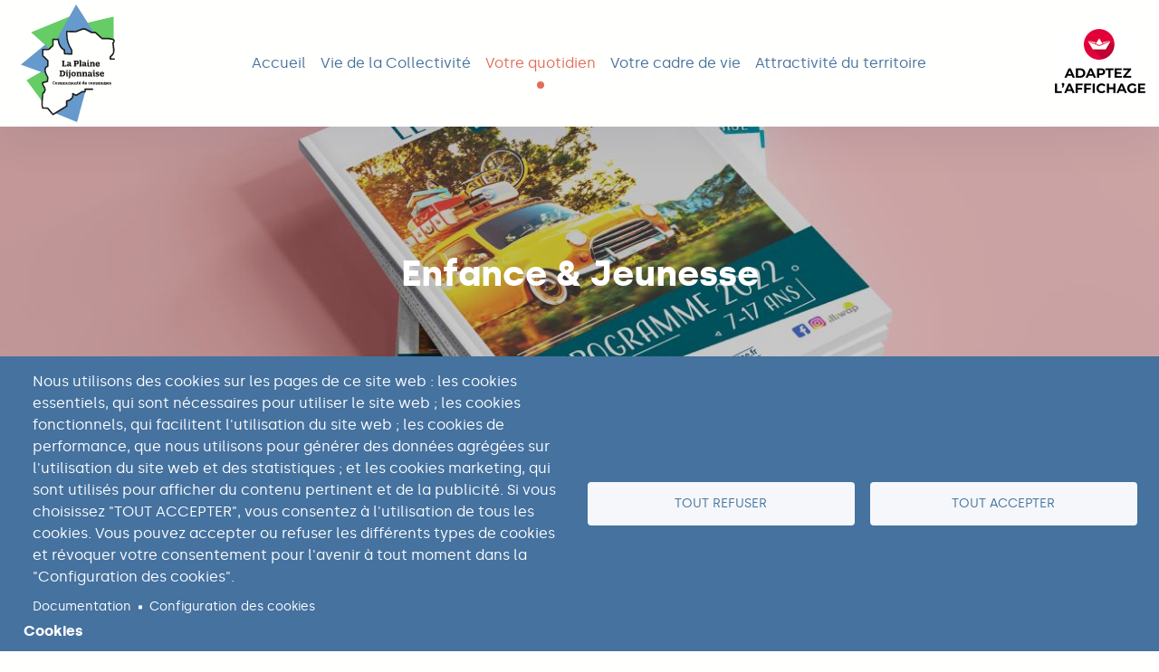

--- FILE ---
content_type: text/html; charset=UTF-8
request_url: https://www.plainedijonnaise.fr/quotidien/enfance-jeunesse
body_size: 17652
content:


<!-- THEME DEBUG -->
<!-- THEME HOOK: 'html' -->
<!-- FILE NAME SUGGESTIONS:
   ▪️ html--node--28.html.twig
   ▪️ html--node--%.html.twig
   ▪️ html--node.html.twig
   ✅ html.html.twig
-->
<!-- 💡 BEGIN CUSTOM TEMPLATE OUTPUT from 'themes/custom/ccpd_theme/templates/layout/html.html.twig' -->

<!DOCTYPE html>
<html lang="fr" dir="ltr" prefix="content: http://purl.org/rss/1.0/modules/content/  dc: http://purl.org/dc/terms/  foaf: http://xmlns.com/foaf/0.1/  og: http://ogp.me/ns#  rdfs: http://www.w3.org/2000/01/rdf-schema#  schema: http://schema.org/  sioc: http://rdfs.org/sioc/ns#  sioct: http://rdfs.org/sioc/types#  skos: http://www.w3.org/2004/02/skos/core#  xsd: http://www.w3.org/2001/XMLSchema# " id="top">
	<head>
		<meta charset="utf-8" />
<script async src="https://www.googletagmanager.com/gtag/js?id=G-6X1RXXHZT9" type="text/plain" id="cookies_ga_google_analytics_tracking_file" data-cookieconsent="analytics"></script>
<script>window.dataLayer = window.dataLayer || [];function gtag(){dataLayer.push(arguments)};gtag("js", new Date());gtag("set", "developer_id.dMDhkMT", true);gtag("config", "G-6X1RXXHZT9", {"groups":"default","page_placeholder":"PLACEHOLDER_page_location"});</script>
<meta name="Generator" content="Drupal 10 (https://www.drupal.org)" />
<meta name="MobileOptimized" content="width" />
<meta name="HandheldFriendly" content="true" />
<meta name="viewport" content="width=device-width, initial-scale=1.0" />
<link rel="icon" href="/core/misc/favicon.ico" type="image/vnd.microsoft.icon" />
<link rel="canonical" href="https://www.plainedijonnaise.fr/quotidien/enfance-jeunesse" />
<link rel="shortlink" href="https://www.plainedijonnaise.fr/node/28" />
<link rel="prev" href="/quotidien/autres-services/urbanisme" />
<link rel="up" href="/quotidien" />
<link rel="next" href="/quotidien/enfance-jeunesse/extrascolaire" />

			<title>Enfance &amp; Jeunesse | Communauté de Communes de la Plaine Dijonnaise</title>

			<link rel="apple-touch-icon" sizes="180x180" href="/themes/custom/ccpd_theme/assets/favicons/apple-touch-icon.png">
			<link rel="icon" type="image/png" sizes="32x32" href="/themes/custom/ccpd_theme/assets/favicons/favicon-32x32.png">
			<link rel="icon" type="image/png" sizes="16x16" href="/themes/custom/ccpd_theme/assets/favicons/favicon-16x16.png">
			<link rel="manifest" href="/themes/custom/ccpd_theme/assets/favicons/site.webmanifest">
			<link rel="mask-icon" href="/themes/custom/ccpd_theme/assets/favicons/safari-pinned-tab.svg" color="#6699cc">
			<link rel="shortcut icon" href="/themes/custom/ccpd_theme/assets/favicons/favicon.ico">
			<meta name="msapplication-TileColor" content="#6699cc">
			<meta name="msapplication-config" content="/themes/custom/ccpd_theme/assets/favicons/browserconfig.xml">
			<meta name="theme-color" content="#ffffff">

			<link rel="stylesheet" media="all" href="/core/modules/system/css/components/align.module.css?t8wq10" />
<link rel="stylesheet" media="all" href="/core/modules/system/css/components/fieldgroup.module.css?t8wq10" />
<link rel="stylesheet" media="all" href="/core/modules/system/css/components/container-inline.module.css?t8wq10" />
<link rel="stylesheet" media="all" href="/core/modules/system/css/components/clearfix.module.css?t8wq10" />
<link rel="stylesheet" media="all" href="/core/modules/system/css/components/details.module.css?t8wq10" />
<link rel="stylesheet" media="all" href="/core/modules/system/css/components/hidden.module.css?t8wq10" />
<link rel="stylesheet" media="all" href="/core/modules/system/css/components/item-list.module.css?t8wq10" />
<link rel="stylesheet" media="all" href="/core/modules/system/css/components/js.module.css?t8wq10" />
<link rel="stylesheet" media="all" href="/core/modules/system/css/components/nowrap.module.css?t8wq10" />
<link rel="stylesheet" media="all" href="/core/modules/system/css/components/position-container.module.css?t8wq10" />
<link rel="stylesheet" media="all" href="/core/modules/system/css/components/reset-appearance.module.css?t8wq10" />
<link rel="stylesheet" media="all" href="/core/modules/system/css/components/resize.module.css?t8wq10" />
<link rel="stylesheet" media="all" href="/core/modules/system/css/components/system-status-counter.css?t8wq10" />
<link rel="stylesheet" media="all" href="/core/modules/system/css/components/system-status-report-counters.css?t8wq10" />
<link rel="stylesheet" media="all" href="/core/modules/system/css/components/system-status-report-general-info.css?t8wq10" />
<link rel="stylesheet" media="all" href="/core/modules/system/css/components/tablesort.module.css?t8wq10" />
<link rel="stylesheet" media="all" href="/libraries/cookiesjsr/dist/cookiesjsr.min.css?t8wq10" />
<link rel="stylesheet" media="all" href="/core/modules/layout_builder/layouts/threecol_section/threecol_section.css?t8wq10" />
<link rel="stylesheet" media="all" href="/core/modules/layout_builder/layouts/twocol_section/twocol_section.css?t8wq10" />
<link rel="stylesheet" media="all" href="/modules/contrib/paragraphs/css/paragraphs.unpublished.css?t8wq10" />
<link rel="stylesheet" media="all" href="/themes/custom/ccpd_theme/css/main.css?t8wq10" />
<link rel="stylesheet" media="all" href="/sites/default/files/css_editor/ccpd_theme.css?t8wq10" />

				<script type="application/json" data-drupal-selector="drupal-settings-json">{"path":{"baseUrl":"\/","pathPrefix":"","currentPath":"node\/28","currentPathIsAdmin":false,"isFront":false,"currentLanguage":"fr"},"pluralDelimiter":"\u0003","suppressDeprecationErrors":true,"google_analytics":{"account":"G-6X1RXXHZT9","trackOutbound":true,"trackMailto":true,"trackTel":true,"trackDownload":true,"trackDownloadExtensions":"7z|aac|arc|arj|asf|asx|avi|bin|csv|doc(x|m)?|dot(x|m)?|exe|flv|gif|gz|gzip|hqx|jar|jpe?g|js|mp(2|3|4|e?g)|mov(ie)?|msi|msp|pdf|phps|png|ppt(x|m)?|pot(x|m)?|pps(x|m)?|ppam|sld(x|m)?|thmx|qtm?|ra(m|r)?|sea|sit|tar|tgz|torrent|txt|wav|wma|wmv|wpd|xls(x|m|b)?|xlt(x|m)|xlam|xml|z|zip"},"cookies":{"cookiesjsr":{"config":{"cookie":{"name":"cookiesjsr","expires":31536000000,"domain":"","sameSite":"Lax","secure":false},"library":{"libBasePath":"https:\/\/cdn.jsdelivr.net\/gh\/jfeltkamp\/cookiesjsr@1\/dist","libPath":"https:\/\/cdn.jsdelivr.net\/gh\/jfeltkamp\/cookiesjsr@1\/dist\/cookiesjsr.min.js","scrollLimit":0},"callback":{"method":"post","url":"\/cookies\/consent\/callback.json","headers":[]},"interface":{"openSettingsHash":"#editCookieSettings","showDenyAll":true,"denyAllOnLayerClose":false,"settingsAsLink":true,"availableLangs":["fr"],"defaultLang":"fr","groupConsent":false,"cookieDocs":true}},"services":{"functional":{"id":"functional","services":[{"key":"functional","type":"functional","name":"Cookies fonctionnels requis","info":{"value":"\u003Ctable\u003E\r\n\t\u003Cthead\u003E\r\n\t\t\u003Ctr\u003E\r\n\t\t\t\u003Cth width=\u002215%\u0022\u003ENom du cookies\u003C\/th\u003E\r\n\t\t\t\u003Cth width=\u002215%\u0022\u003Edur\u00e9e de conservation\u003C\/th\u003E\r\n\t\t\t\u003Cth\u003EDescription\u003C\/th\u003E\r\n\t\t\u003C\/tr\u003E\r\n\t\u003C\/thead\u003E\r\n\t\u003Ctbody\u003E\r\n\t\t\u003Ctr\u003E\r\n\t\t\t\u003Ctd\u003E\u003Ccode dir=\u0022ltr\u0022 translate=\u0022no\u0022\u003ESSESS\u0026lt;ID\u0026gt;\u003C\/code\u003E\u003C\/td\u003E\r\n\t\t\t\u003Ctd\u003E1 mois\u003C\/td\u003E\r\n\t\t\t\u003Ctd\u003ESi vous \u00eates connect\u00e9 \u00e0 ce site web, un cookie de session est n\u00e9cessaire pour identifier et connecter votre navigateur \u00e0 votre compte utilisateur dans le serveur backend de ce site web.\u003C\/td\u003E\r\n\t\t\u003C\/tr\u003E\r\n\t\t\u003Ctr\u003E\r\n\t\t\t\u003Ctd\u003E\u003Ccode dir=\u0022ltr\u0022 translate=\u0022no\u0022\u003Ecookiesjsr\u003C\/code\u003E\u003C\/td\u003E\r\n\t\t\t\u003Ctd\u003E1 an\u003C\/td\u003E\r\n\t\t\t\u003Ctd\u003ELors de votre premi\u00e8re visite sur ce site web, vous avez \u00e9t\u00e9 invit\u00e9 \u00e0 donner votre permission pour l\u0027utilisation de plusieurs services (y compris ceux de tiers) qui n\u00e9cessitent l\u0027enregistrement de donn\u00e9es dans votre navigateur (cookies, stockage local). Vos d\u00e9cisions concernant chaque service (autoriser, refuser) sont enregistr\u00e9es dans ce cookie et sont r\u00e9utilis\u00e9es \u00e0 chaque visite ult\u00e9rieure sur ce site web.\u003C\/td\u003E\r\n\t\t\u003C\/tr\u003E\r\n\t\u003C\/tbody\u003E\r\n\u003C\/table\u003E\r\n","format":"full_html"},"uri":"","needConsent":false}],"weight":1},"tracking":{"id":"tracking","services":[{"key":"analytics","type":"tracking","name":"Google Analytics","info":{"value":"\u003Ctable\u003E\r\n\t\u003Cthead\u003E\r\n\t\t\u003Ctr\u003E\r\n\t\t\t\u003Cth width=\u002230%\u0022\u003ENom du cookies\u003C\/th\u003E\r\n\t\t\t\u003Cth width=\u002215%\u0022\u003EDur\u00e9e de conservation\u003C\/th\u003E\r\n\t\t\t\u003Cth\u003EDescription\u003C\/th\u003E\r\n\t\t\u003C\/tr\u003E\r\n\t\u003C\/thead\u003E\r\n\t\u003Ctbody\u003E\r\n\t\t\u003Ctr\u003E\r\n\t\t\t\u003Ctd\u003E\u003Ccode dir=\u0022ltr\u0022 translate=\u0022no\u0022\u003E_ga\u003C\/code\u003E\u003C\/td\u003E\r\n\t\t\t\u003Ctd\u003E2 ans\u003C\/td\u003E\r\n\t\t\t\u003Ctd\u003ECe cookie permet de distinguer un utilisateur au sein de Google analytics. Chaque cookie \u0027_ga\u0027 est unique \u00e0 une propri\u00e9t\u00e9 sp\u00e9cifique et ne peut donc pas \u00eatre utilis\u00e9 pour suivre un utilisateur ou un navigateur donn\u00e9s sur des sites Web non li\u00e9s.\u003C\/td\u003E\r\n\t\t\u003C\/tr\u003E\r\n\t\t\u003Ctr\u003E\r\n\t\t\t\u003Ctd\u003E\u003Ccode\u003E_ga_\u0026lt;CONTAINER_ID\u0026gt;\u003C\/code\u003E\u003C\/td\u003E\r\n\t\t\t\u003Ctd\u003E2 ans\u003C\/td\u003E\r\n\t\t\t\u003Ctd\u003EPermet de conserver l\u0027\u00e9tat de la session au fur et \u00e0 mesure que l\u0027utilisateur navigue sur le site.\u003C\/td\u003E\r\n\t\t\u003C\/tr\u003E\r\n\t\u003C\/tbody\u003E\r\n\u003C\/table\u003E\r\n","format":"full_html"},"uri":"https:\/\/analytics.google.com\/","needConsent":true}],"weight":10},"video":{"id":"video","services":[{"key":"video","type":"video","name":"Video fournies par YouTube, Vimeo","info":{"value":"","format":"full_html"},"uri":"","needConsent":true}],"weight":40}},"translation":{"_core":{"default_config_hash":"S5qrJju_o31uC1fwXosZ8Nlja2Wps6Gn0mMCAebY1Zw"},"langcode":"fr","bannerText":"Nous utilisons des cookies sur les pages de ce site web : les cookies essentiels, qui sont n\u00e9cessaires pour utiliser le site web ; les cookies fonctionnels, qui facilitent l\u0027utilisation du site web ; les cookies de performance, que nous utilisons pour g\u00e9n\u00e9rer des donn\u00e9es agr\u00e9g\u00e9es sur l\u0027utilisation du site web et des statistiques ; et les cookies marketing, qui sont utilis\u00e9s pour afficher du contenu pertinent et de la publicit\u00e9. Si vous choisissez \u0022TOUT ACCEPTER\u0022, vous consentez \u00e0 l\u0027utilisation de tous les cookies. Vous pouvez accepter ou refuser les diff\u00e9rents types de cookies et r\u00e9voquer votre consentement pour l\u0027avenir \u00e0 tout moment dans la \u0022Configuration des cookies\u0022.","privacyPolicy":"Politique de confidentialit\u00e9","privacyUri":"","imprint":"Imprimer","imprintUri":"","cookieDocs":"Documentation","cookieDocsUri":"\/cookies\/documentation","denyAll":"Tout refuser","alwaysActive":"Toujours actif","settings":"Configuration des cookies","acceptAll":"Tout accepter","requiredCookies":"Cookies obligatoires","cookieSettings":"Configuration des cookies","close":"Fermer","readMore":"Lire la suite","allowed":"Autoris\u00e9","denied":"Refus\u00e9","settingsAllServices":"Configuration pour tous les services","saveSettings":"Enregistrer","default_langcode":"en","disclaimerText":"Toutes les informations sur les cookies sont susceptibles d\u0027\u00eatre modifi\u00e9es par les prestataires de services. Nous mettons r\u00e9guli\u00e8rement \u00e0 jour ces informations.","disclaimerTextPosition":"above","processorDetailsLabel":"Information sur la soci\u00e9t\u00e9","processorLabel":"Soci\u00e9t\u00e9","processorWebsiteUrlLabel":"Site internet de la soci\u00e9t\u00e9","processorPrivacyPolicyUrlLabel":"Politique de confidentialit\u00e9 de la soci\u00e9t\u00e9","processorCookiePolicyUrlLabel":"Politique des cookie de la soci\u00e9t\u00e9","processorContactLabel":"Coordonn\u00e9es du responsable de la protection des donn\u00e9es","placeholderAcceptAllText":"Accepter tous les cookies","functional":{"title":" Fonctionnel","details":"Les cookies sont de petits fichiers texte plac\u00e9s par votre navigateur sur votre appareil afin de stocker certaines informations. En utilisant les informations stock\u00e9es et renvoy\u00e9es, un site web peut reconna\u00eetre que vous l\u0027avez d\u00e9j\u00e0 consult\u00e9 et visit\u00e9 en utilisant le navigateur de votre appareil. Nous utilisons ces informations pour organiser et afficher le site web de mani\u00e8re optimale selon vos pr\u00e9f\u00e9rences. Dans ce processus, seul le cookie lui-m\u00eame est identifi\u00e9 sur votre appareil. Les donn\u00e9es personnelles ne sont stock\u00e9es qu\u0027avec votre consentement expr\u00e8s ou lorsque cela est absolument n\u00e9cessaire pour permettre l\u0027utilisation du service que nous fournissons et que vous utilisez."},"tracking":{"title":"Cookies de suivi","details":"Les cookies marketing proviennent de soci\u00e9t\u00e9s de publicit\u00e9 externes (\u0022cookies tiers\u0022) et sont utilis\u00e9s pour collecter des informations sur les sites web visit\u00e9s par l\u0027utilisateur. Le but est de suivre l\u0027utilisation du site,  cr\u00e9er et d\u0027afficher du contenu et de la publicit\u00e9 cibl\u00e9s pour l\u0027utilisateur en fonction de son groupe cible."},"video":{"title":"Video","details":"Les services de partage de vid\u00e9o permettent d\u0027enrichir le site de contenu multim\u00e9dia et augmentent sa visibilit\u00e9."}}},"cookiesTexts":{"_core":{"default_config_hash":"S5qrJju_o31uC1fwXosZ8Nlja2Wps6Gn0mMCAebY1Zw"},"langcode":"fr","bannerText":"Nous utilisons des cookies sur les pages de ce site web : les cookies essentiels, qui sont n\u00e9cessaires pour utiliser le site web ; les cookies fonctionnels, qui facilitent l\u0027utilisation du site web ; les cookies de performance, que nous utilisons pour g\u00e9n\u00e9rer des donn\u00e9es agr\u00e9g\u00e9es sur l\u0027utilisation du site web et des statistiques ; et les cookies marketing, qui sont utilis\u00e9s pour afficher du contenu pertinent et de la publicit\u00e9. Si vous choisissez \u0022TOUT ACCEPTER\u0022, vous consentez \u00e0 l\u0027utilisation de tous les cookies. Vous pouvez accepter ou refuser les diff\u00e9rents types de cookies et r\u00e9voquer votre consentement pour l\u0027avenir \u00e0 tout moment dans la \u0022Configuration des cookies\u0022.","privacyPolicy":"Politique de confidentialit\u00e9","privacyUri":"","imprint":"Imprimer","imprintUri":"","cookieDocs":"Documentation","cookieDocsUri":"\/cookies\/documentation","denyAll":"Tout refuser","alwaysActive":"Toujours actif","settings":"Configuration des cookies","acceptAll":"Tout accepter","requiredCookies":"Cookies obligatoires","cookieSettings":"Configuration des cookies","close":"Fermer","readMore":"Lire la suite","allowed":"Autoris\u00e9","denied":"Refus\u00e9","settingsAllServices":"Configuration pour tous les services","saveSettings":"Enregistrer","default_langcode":"en","disclaimerText":"Toutes les informations sur les cookies sont susceptibles d\u0027\u00eatre modifi\u00e9es par les prestataires de services. Nous mettons r\u00e9guli\u00e8rement \u00e0 jour ces informations.","disclaimerTextPosition":"above","processorDetailsLabel":"Information sur la soci\u00e9t\u00e9","processorLabel":"Soci\u00e9t\u00e9","processorWebsiteUrlLabel":"Site internet de la soci\u00e9t\u00e9","processorPrivacyPolicyUrlLabel":"Politique de confidentialit\u00e9 de la soci\u00e9t\u00e9","processorCookiePolicyUrlLabel":"Politique des cookie de la soci\u00e9t\u00e9","processorContactLabel":"Coordonn\u00e9es du responsable de la protection des donn\u00e9es","placeholderAcceptAllText":"Accepter tous les cookies"},"services":{"analytics":{"uuid":"b67711ba-57f9-456f-ac92-e25efafe4405","langcode":"fr","status":true,"dependencies":{"enforced":{"module":["cookies_ga"]}},"_core":{"default_config_hash":"0FSyPPXfJvmZxEpwsiSH6nipWjFfo6qZ9pP6rP9tFT0"},"id":"analytics","label":"Google Analytics","group":"tracking","info":{"value":"\u003Ctable\u003E\r\n\t\u003Cthead\u003E\r\n\t\t\u003Ctr\u003E\r\n\t\t\t\u003Cth width=\u002230%\u0022\u003ENom du cookies\u003C\/th\u003E\r\n\t\t\t\u003Cth width=\u002215%\u0022\u003EDur\u00e9e de conservation\u003C\/th\u003E\r\n\t\t\t\u003Cth\u003EDescription\u003C\/th\u003E\r\n\t\t\u003C\/tr\u003E\r\n\t\u003C\/thead\u003E\r\n\t\u003Ctbody\u003E\r\n\t\t\u003Ctr\u003E\r\n\t\t\t\u003Ctd\u003E\u003Ccode dir=\u0022ltr\u0022 translate=\u0022no\u0022\u003E_ga\u003C\/code\u003E\u003C\/td\u003E\r\n\t\t\t\u003Ctd\u003E2 ans\u003C\/td\u003E\r\n\t\t\t\u003Ctd\u003ECe cookie permet de distinguer un utilisateur au sein de Google analytics. Chaque cookie \u0027_ga\u0027 est unique \u00e0 une propri\u00e9t\u00e9 sp\u00e9cifique et ne peut donc pas \u00eatre utilis\u00e9 pour suivre un utilisateur ou un navigateur donn\u00e9s sur des sites Web non li\u00e9s.\u003C\/td\u003E\r\n\t\t\u003C\/tr\u003E\r\n\t\t\u003Ctr\u003E\r\n\t\t\t\u003Ctd\u003E\u003Ccode\u003E_ga_\u0026lt;CONTAINER_ID\u0026gt;\u003C\/code\u003E\u003C\/td\u003E\r\n\t\t\t\u003Ctd\u003E2 ans\u003C\/td\u003E\r\n\t\t\t\u003Ctd\u003EPermet de conserver l\u0027\u00e9tat de la session au fur et \u00e0 mesure que l\u0027utilisateur navigue sur le site.\u003C\/td\u003E\r\n\t\t\u003C\/tr\u003E\r\n\t\u003C\/tbody\u003E\r\n\u003C\/table\u003E\r\n","format":"full_html"},"consentRequired":true,"purpose":"","processor":"","processorContact":"","processorUrl":"https:\/\/analytics.google.com\/","processorPrivacyPolicyUrl":"","processorCookiePolicyUrl":"https:\/\/support.google.com\/analytics\/answer\/6004245","placeholderMainText":"Ce contenu est bloqu\u00e9 car les cookies Google Analytics n\u0027ont pas \u00e9t\u00e9 accept\u00e9s.","placeholderAcceptText":"Accepter uniquement les cookies Google Analytics."},"functional":{"uuid":"84781bf5-642d-4439-8c80-c1a5dfa16ff0","langcode":"fr","status":true,"dependencies":[],"_core":{"default_config_hash":"SQkYKY9U6xYDPAOC32rgkrIzkd688kRsm9g25mWdcvM"},"id":"functional","label":"Cookies fonctionnels requis","group":"functional","info":{"value":"\u003Ctable\u003E\r\n\t\u003Cthead\u003E\r\n\t\t\u003Ctr\u003E\r\n\t\t\t\u003Cth width=\u002215%\u0022\u003ENom du cookies\u003C\/th\u003E\r\n\t\t\t\u003Cth width=\u002215%\u0022\u003Edur\u00e9e de conservation\u003C\/th\u003E\r\n\t\t\t\u003Cth\u003EDescription\u003C\/th\u003E\r\n\t\t\u003C\/tr\u003E\r\n\t\u003C\/thead\u003E\r\n\t\u003Ctbody\u003E\r\n\t\t\u003Ctr\u003E\r\n\t\t\t\u003Ctd\u003E\u003Ccode dir=\u0022ltr\u0022 translate=\u0022no\u0022\u003ESSESS\u0026lt;ID\u0026gt;\u003C\/code\u003E\u003C\/td\u003E\r\n\t\t\t\u003Ctd\u003E1 mois\u003C\/td\u003E\r\n\t\t\t\u003Ctd\u003ESi vous \u00eates connect\u00e9 \u00e0 ce site web, un cookie de session est n\u00e9cessaire pour identifier et connecter votre navigateur \u00e0 votre compte utilisateur dans le serveur backend de ce site web.\u003C\/td\u003E\r\n\t\t\u003C\/tr\u003E\r\n\t\t\u003Ctr\u003E\r\n\t\t\t\u003Ctd\u003E\u003Ccode dir=\u0022ltr\u0022 translate=\u0022no\u0022\u003Ecookiesjsr\u003C\/code\u003E\u003C\/td\u003E\r\n\t\t\t\u003Ctd\u003E1 an\u003C\/td\u003E\r\n\t\t\t\u003Ctd\u003ELors de votre premi\u00e8re visite sur ce site web, vous avez \u00e9t\u00e9 invit\u00e9 \u00e0 donner votre permission pour l\u0027utilisation de plusieurs services (y compris ceux de tiers) qui n\u00e9cessitent l\u0027enregistrement de donn\u00e9es dans votre navigateur (cookies, stockage local). Vos d\u00e9cisions concernant chaque service (autoriser, refuser) sont enregistr\u00e9es dans ce cookie et sont r\u00e9utilis\u00e9es \u00e0 chaque visite ult\u00e9rieure sur ce site web.\u003C\/td\u003E\r\n\t\t\u003C\/tr\u003E\r\n\t\u003C\/tbody\u003E\r\n\u003C\/table\u003E\r\n","format":"full_html"},"consentRequired":false,"purpose":"Cookies fonctionnels essentiels pour assurer les fonctionnalit\u00e9s g\u00e9n\u00e9rales.","processor":"","processorContact":"","processorUrl":"","processorPrivacyPolicyUrl":"","processorCookiePolicyUrl":"","placeholderMainText":" Ce contenu est bloqu\u00e9 car les cookies fonctionnels requis n\u0027ont pas \u00e9t\u00e9 accept\u00e9s.","placeholderAcceptText":"Accepter uniquement les cookies fonctionnels requis."},"video":{"uuid":"9e10ba73-5b86-4eaf-9837-70dc58b0a80e","langcode":"fr","status":true,"dependencies":{"enforced":{"module":["cookies_video"]}},"_core":{"default_config_hash":"-5_rAcqvovHOInTW143TXBCjn28Fvx62V6RaW1EVW6Y"},"id":"video","label":"Video fournies par YouTube, Vimeo","group":"video","info":{"value":"","format":"full_html"},"consentRequired":true,"purpose":"","processor":"","processorContact":"","processorUrl":"","processorPrivacyPolicyUrl":"","processorCookiePolicyUrl":"https:\/\/policies.google.com\/privacy","placeholderMainText":"Ce contenu est bloqu\u00e9 car les cookies vid\u00e9o n\u0027ont pas \u00e9t\u00e9 accept\u00e9s.","placeholderAcceptText":"Accepter uniquement les cookies vid\u00e9o."}},"groups":{"functional":{"uuid":"ade47b89-d1be-4fdd-9de5-b3a820fb1d03","langcode":"fr","status":true,"dependencies":[],"_core":{"default_config_hash":"aHm4Q63Ge97tcktTa_qmUqJMir45iyGY2lEvvqPW68g"},"id":"functional","label":" Fonctionnel","weight":1,"title":" Fonctionnel","details":"Les cookies sont de petits fichiers texte plac\u00e9s par votre navigateur sur votre appareil afin de stocker certaines informations. En utilisant les informations stock\u00e9es et renvoy\u00e9es, un site web peut reconna\u00eetre que vous l\u0027avez d\u00e9j\u00e0 consult\u00e9 et visit\u00e9 en utilisant le navigateur de votre appareil. Nous utilisons ces informations pour organiser et afficher le site web de mani\u00e8re optimale selon vos pr\u00e9f\u00e9rences. Dans ce processus, seul le cookie lui-m\u00eame est identifi\u00e9 sur votre appareil. Les donn\u00e9es personnelles ne sont stock\u00e9es qu\u0027avec votre consentement expr\u00e8s ou lorsque cela est absolument n\u00e9cessaire pour permettre l\u0027utilisation du service que nous fournissons et que vous utilisez."},"marketing":{"uuid":"3c04af51-b56f-4204-a5f4-703a5fc0ea57","langcode":"fr","status":true,"dependencies":[],"_core":{"default_config_hash":"JkP6try0AxX_f4RpFEletep5NHSlVB1BbGw0snW4MO8"},"id":"marketing","label":"Marketing","weight":20,"title":"Marketing","details":"Outils de communication client et de marketing."},"performance":{"uuid":"cede9a53-1025-4c1c-a09e-ad92a78b49c5","langcode":"fr","status":true,"dependencies":[],"_core":{"default_config_hash":"Jv3uIJviBj7D282Qu1ZpEQwuOEb3lCcDvx-XVHeOJpw"},"id":"performance","label":"Performance","weight":30,"title":"Performance","details":"es cookies de performance collectent des informations agr\u00e9g\u00e9es sur l\u0027utilisation de notre site web. Le but de cela est d\u0027am\u00e9liorer son attractivit\u00e9, son contenu et sa fonctionnalit\u00e9. Ces cookies nous aident \u00e0 d\u00e9terminer si, \u00e0 quelle fr\u00e9quence et pendant combien de temps certaines sous-pages sp\u00e9cifiques de notre site web sont consult\u00e9es, ainsi que les contenus qui int\u00e9ressent particuli\u00e8rement les utilisateurs. Les termes de recherche, le pays, la r\u00e9gion et (le cas \u00e9ch\u00e9ant) la ville \u00e0 partir desquels le site web est consult\u00e9 sont \u00e9galement enregistr\u00e9s, ainsi que la proportion d\u0027appareils mobiles utilis\u00e9s pour acc\u00e9der au site web. Nous utilisons ces informations pour \u00e9tablir des rapports statistiques qui nous aident \u00e0 adapter le contenu de notre site web \u00e0 vos besoins et \u00e0 optimiser notre offre."},"social":{"uuid":"6252acc7-6785-42ab-a3ee-55cc75cce91b","langcode":"fr","status":true,"dependencies":[],"_core":{"default_config_hash":"vog2tbqqQHjVkue0anA0RwlzvOTPNTvP7_JjJxRMVAQ"},"id":"social","label":"Social Plugins","weight":20,"title":"Social Plugins","details":"Les gestionnaires de commentaires facilitent le d\u00e9p\u00f4t de vos commentaires et luttent contre le spam."},"tracking":{"uuid":"e8ebebdc-b581-4e6f-ab09-18ab378493be","langcode":"fr","status":true,"dependencies":[],"_core":{"default_config_hash":"_gYDe3qoEc6L5uYR6zhu5V-3ARLlyis9gl1diq7Tnf4"},"id":"tracking","label":"Suivi","weight":10,"title":"Cookies de suivi","details":"Les cookies marketing proviennent de soci\u00e9t\u00e9s de publicit\u00e9 externes (\u0022cookies tiers\u0022) et sont utilis\u00e9s pour collecter des informations sur les sites web visit\u00e9s par l\u0027utilisateur. Le but est de suivre l\u0027utilisation du site,  cr\u00e9er et d\u0027afficher du contenu et de la publicit\u00e9 cibl\u00e9s pour l\u0027utilisateur en fonction de son groupe cible."},"video":{"uuid":"2c968620-b7c6-4078-a4e8-a7d6fdb389f6","langcode":"fr","status":true,"dependencies":[],"_core":{"default_config_hash":"w1WnCmP2Xfgx24xbx5u9T27XLF_ZFw5R0MlO-eDDPpQ"},"id":"video","label":"Vid\u00e9os","weight":40,"title":"Video","details":"Les services de partage de vid\u00e9o permettent d\u0027enrichir le site de contenu multim\u00e9dia et augmentent sa visibilit\u00e9."}}},"ccpd_theme":{"path":"themes\/custom\/ccpd_theme"},"user":{"uid":0,"permissionsHash":"1ff0ea8cb715fd0ce82cb281f47dd9750170abf05226b6633c5ca748feb80508"}}</script>
<script src="/sites/default/files/languages/fr_p6-ya44loyBepUbkZdkMOgVRwHiy9YQ0q26Uq3yzKy0.js?t8wq10"></script>
<script src="/core/misc/drupalSettingsLoader.js?v=10.5.3"></script>
<script src="/core/misc/drupal.js?v=10.5.3"></script>
<script src="/core/misc/drupal.init.js?v=10.5.3"></script>
<script src="/modules/custom/ccpd/assets/js/faciliti.js?v=1.x"></script>
<script src="/core/misc/debounce.js?v=10.5.3"></script>
<script src="/core/misc/announce.js?v=10.5.3"></script>
<script src="/core/misc/message.js?v=10.5.3"></script>
<script src="/modules/contrib/cookies/js/cookiesjsr.conf.js?v=10.5.3" defer></script>
</head>

				<body class="path-node node-type-page secondary-color-pink page-node-type-page">

					<a href="#main-content" class="visually-hidden focusable skip-link">
						Aller jusqu'au contenu principal
</a>



<!-- THEME DEBUG -->
<!-- THEME HOOK: 'off_canvas_page_wrapper' -->
<!-- BEGIN OUTPUT from 'core/modules/system/templates/off-canvas-page-wrapper.html.twig' -->
  <div class="dialog-off-canvas-main-canvas" data-off-canvas-main-canvas>
    

<!-- THEME DEBUG -->
<!-- THEME HOOK: 'page' -->
<!-- FILE NAME SUGGESTIONS:
   ▪️ page--node--.html.twig
   ▪️ page--node--28--.html.twig
   ▪️ page--node--28.html.twig
   ▪️ page--node--%.html.twig
   ▪️ page--node.html.twig
   ✅ page.html.twig
-->
<!-- 💡 BEGIN CUSTOM TEMPLATE OUTPUT from 'themes/custom/ccpd_theme/templates/layout/pages/page.html.twig' -->
<div class="layout-container">

  
<header role="banner"  class="branding-header has-nav">

	

<!-- THEME DEBUG -->
<!-- THEME HOOK: 'region' -->
<!-- FILE NAME SUGGESTIONS:
   ▪️ region--logo.html.twig
   ✅ region.html.twig
-->
<!-- BEGIN OUTPUT from 'core/modules/system/templates/region.html.twig' -->
  <div class="region region-logo">
    

<!-- THEME DEBUG -->
<!-- THEME HOOK: 'block' -->
<!-- FILE NAME SUGGESTIONS:
   ▪️ block--ccpd-theme-branding.html.twig
   ✅ block--system-branding-block.html.twig
   ▪️ block--system.html.twig
   ▪️ block.html.twig
-->
<!-- 💡 BEGIN CUSTOM TEMPLATE OUTPUT from 'themes/custom/ccpd_theme/templates/components/blocks/block--system-branding-block.html.twig' -->
<div id="block-ccpd-theme-branding" class="block block-system-branding-block">
  
    
  
      <a href="/" rel="home" class="site-logo">
      <img src="/themes/custom/ccpd_theme/logo.svg" alt="Accueil" />
    </a>
  
  
  </div>

<!-- END CUSTOM TEMPLATE OUTPUT from 'themes/custom/ccpd_theme/templates/components/blocks/block--system-branding-block.html.twig' -->


  </div>

<!-- END OUTPUT from 'core/modules/system/templates/region.html.twig' -->



	<button id="toggle-header" type="button" class="menu-toggle burger" aria-controls="branding-navigation-container" aria-expanded="false">
		<span class="lines" aria-hidden="true"></span>
		<span class="lines">
			<i class="label show-for-sr">Afficher / masquer le menu sur mobile</i>
		</span>
		<span class="lines" aria-hidden="true"></span>
	</button>

	<div id="branding-navigation-container" class="header-container">

					

<!-- THEME DEBUG -->
<!-- THEME HOOK: 'region' -->
<!-- FILE NAME SUGGESTIONS:
   ✅ region--navigation.html.twig
   ▪️ region.html.twig
-->
<!-- 💡 BEGIN CUSTOM TEMPLATE OUTPUT from 'themes/custom/ccpd_theme/templates/layout/regions/region--navigation.html.twig' -->
  <div class="region region-navigation">
    

<!-- THEME DEBUG -->
<!-- THEME HOOK: 'block' -->
<!-- FILE NAME SUGGESTIONS:
   ▪️ block--ccpd-theme-main-menu.html.twig
   ▪️ block--system-menu-block--main.html.twig
   ✅ block--system-menu-block.html.twig
   ▪️ block--system.html.twig
   ▪️ block.html.twig
-->
<!-- BEGIN OUTPUT from 'core/modules/system/templates/block--system-menu-block.html.twig' -->
<nav role="navigation" aria-labelledby="block-ccpd-theme-main-menu-menu" id="block-ccpd-theme-main-menu" class="block block-system-menu-blockmain">
            
  <h2 class="title block-title visually-hidden" id="block-ccpd-theme-main-menu-menu">Navigation principale</h2>
  

        

<!-- THEME DEBUG -->
<!-- THEME HOOK: 'menu__main' -->
<!-- FILE NAME SUGGESTIONS:
   ✅ menu--main.html.twig
   ✅ menu--main.html.twig
   ▪️ menu.html.twig
-->
<!-- 💡 BEGIN CUSTOM TEMPLATE OUTPUT from 'themes/custom/ccpd_theme/templates/components/navigations/menu--main.html.twig' -->


  
  
        <ul class="menu menu-level--0">
    
    
      
      <li class="menu-item">
        
        <a href="/" data-drupal-link-system-path="&lt;front&gt;">          <span class="label">Accueil</span>
        </a>

              </li>
    
      
      <li class="menu-item has-sub-menu">
        
        <a href="/vie-de-la-collectivite" data-drupal-link-system-path="node/88">          <span class="label">Vie de la Collectivité</span>
        </a>

                  
  
  
                  <div class="sub-menu-container">
      
      <ul class="menu sub-menu menu-level--1">

    
    
      
      <li class="menu-item">
        
        <a href="/vie-de-la-collectivite/projet-de-territoire-2023-2033" data-drupal-link-system-path="node/26">          <span class="label">Projet de Territoire | 2023-2033</span>
        </a>

              </li>
    
      
      <li class="menu-item">
        
        <a href="/fonds-europeen-de-developpement-regional-rural" data-drupal-link-system-path="node/754">          <span class="label">Fonds Européen de Développement Régional Rural</span>
        </a>

              </li>
    
      
      <li class="menu-item">
        
        <a href="/vie-de-la-collectivite/communes-membres" data-drupal-link-system-path="node/89">          <span class="label">Communes membres</span>
        </a>

              </li>
    
      
      <li class="menu-item">
        
        <a href="/vie-de-la-collectivite/elus-communautaires" data-drupal-link-system-path="node/14">          <span class="label">Élus communautaires</span>
        </a>

              </li>
    
      
      <li class="menu-item">
        
        <a href="/communaute-de-communes/commissions" data-drupal-link-system-path="node/16">          <span class="label">Commissions</span>
        </a>

              </li>
    
      
      <li class="menu-item">
        
        <a href="/vie-de-la-collectivite/documents-administratifs" data-drupal-link-system-path="node/1263">          <span class="label">Documents administratifs</span>
        </a>

              </li>
    
      
      <li class="menu-item">
        
        <a href="/vie-de-la-collectivite/budget-primitif-2023" data-drupal-link-system-path="node/25">          <span class="label">Budget</span>
        </a>

              </li>
    
      
      <li class="menu-item">
        
        <a href="/vie-de-la-collectivite/commande-publique" data-drupal-link-system-path="node/21">          <span class="label">Commande publique</span>
        </a>

              </li>
    
      
      <li class="menu-item">
        
        <a href="/vie-de-la-collectivite/recrutement" data-drupal-link-system-path="node/67">          <span class="label">Recrutement</span>
        </a>

              </li>
    
      
      <li class="menu-item">
        
        <a href="/communaute-de-communes/annuaire-des-services" data-drupal-link-system-path="node/91">          <span class="label">Annuaire des services</span>
        </a>

              </li>
    
  </ul>

          </div>
          
              </li>
    
      
      <li class="menu-item has-sub-menu active-item">
        
        <a href="/quotidien" data-drupal-link-system-path="node/17">          <span class="label">Votre quotidien</span>
        </a>

                  
  
  
                  <div class="sub-menu-container">
      
      <ul class="menu sub-menu menu-level--1">

    
    
      
      <li class="menu-item">
        
        <a href="/quotidien/famille-solidarite/petite-enfance" data-drupal-link-system-path="node/18">          <span class="label">Petite Enfance (0-3 ans)</span>
        </a>

              </li>
    
      
      <li class="menu-item has-sub-menu active-item">
        
        <a href="/quotidien/enfance-jeunesse" data-drupal-link-system-path="node/28" class="is-active" aria-current="page">          <span class="label">Enfance &amp; Jeunesse (3-25 ans)</span>
        </a>

                  
  
  
          
      <ul class="menu sub-menu menu-level--2">

    
    
      
      <li class="menu-item">
        
        <a href="/quotidien/enfance-jeunesse/periscolaire" data-drupal-link-system-path="node/35">          <span class="label">Périscolaire (Matin, midi, soir)</span>
        </a>

              </li>
    
      
      <li class="menu-item">
        
        <a href="/quotidien/enfance-jeunesse/extrascolaire" data-drupal-link-system-path="node/30">          <span class="label">Extrascolaire (Vacances)</span>
        </a>

              </li>
    
      
      <li class="menu-item">
        
        <a href="/quotidien/enfance-jeunesse/mercredis" data-drupal-link-system-path="node/87">          <span class="label">Mercredis</span>
        </a>

              </li>
    
      
      <li class="menu-item">
        
        <a href="/quotidien/enfance-jeunesse/menus" data-drupal-link-system-path="node/94">          <span class="label">Menus</span>
        </a>

              </li>
    
      
      <li class="menu-item has-sub-menu">
        
        <a href="/quotidien/enfance-jeunesse/jeunesse" data-drupal-link-system-path="node/92">          <span class="label">Jeunesse</span>
        </a>

                  
  
  
          
      <ul class="menu sub-menu menu-level--3">

    
    
      
      <li class="menu-item">
        
        <a href="/quotidien/enfance-jeunesse/jeunesse/espaces-jeunes" data-drupal-link-system-path="node/250">          <span class="label">Espaces Jeunes</span>
        </a>

              </li>
    
      
      <li class="menu-item">
        
        <a href="/quotidien/enfance-jeunesse/jeunesse/ado-mouv-actions-itinerantes" data-drupal-link-system-path="node/211">          <span class="label">ADO MOUV’ – Actions itinérantes</span>
        </a>

              </li>
    
      
      <li class="menu-item">
        
        <a href="/quotidien/enfance-jeunesse/jeunesse/infos-jeunesse" data-drupal-link-system-path="node/212">          <span class="label">Infos Jeunesse</span>
        </a>

              </li>
    
      
      <li class="menu-item">
        
        <a href="/quotidien/enfance-jeunesse/jeunesse/festi-jeunes" data-drupal-link-system-path="node/1576">          <span class="label">Festi&#039; Jeunes</span>
        </a>

              </li>
    
  </ul>

          
              </li>
    
      
      <li class="menu-item">
        
        <a href="/quotidien/enfance-jeunesse/sejours" data-drupal-link-system-path="node/93">          <span class="label">Séjours</span>
        </a>

              </li>
    
  </ul>

          
              </li>
    
      
      <li class="menu-item has-sub-menu">
        
        <a href="/quotidien/famille-solidarite" data-drupal-link-system-path="node/37">          <span class="label">Famille &amp; Solidarité</span>
        </a>

                  
  
  
          
      <ul class="menu sub-menu menu-level--2">

    
    
      
      <li class="menu-item">
        
        <a href="/quotidien/famille-solidarite/point-relais-emploi" data-drupal-link-system-path="node/68">          <span class="label">Point Relais Emploi</span>
        </a>

              </li>
    
      
      <li class="menu-item">
        
        <a href="/quotidien/famille-solidarite/centre-social" data-drupal-link-system-path="node/38">          <span class="label">Centre Social</span>
        </a>

              </li>
    
      
      <li class="menu-item">
        
        <a href="/quotidien/autres-services/france-services-cote-dor-de-la-plaine-dijonnaise" data-drupal-link-system-path="node/176">          <span class="label">France services Côte-d&#039;Or de la Plaine Dijonnaise</span>
        </a>

              </li>
    
      
      <li class="menu-item">
        
        <a href="/quotidien/famille-solidarite/aire-daccueil-des-gens-du-voyage" data-drupal-link-system-path="node/62">          <span class="label">Aire d&#039;Accueil des Gens du Voyage</span>
        </a>

              </li>
    
  </ul>

          
              </li>
    
      
      <li class="menu-item has-sub-menu">
        
        <a href="/quotidien/autres-services" data-drupal-link-system-path="node/79">          <span class="label">Autres services</span>
        </a>

                  
  
  
          
      <ul class="menu sub-menu menu-level--2">

    
    
      
      <li class="menu-item">
        
        <a href="https://annuaire.plainedijonnaise.fr/annuaire-des-commerces">          <span class="label">Annuaire des Commerçants &amp; Artisans de la Plaine Dijonnaise</span>
        </a>

              </li>
    
      
      <li class="menu-item">
        
        <a href="/quotidien/services-exterieurs/funerarium" data-drupal-link-system-path="node/59">          <span class="label">Funérarium</span>
        </a>

              </li>
    
      
      <li class="menu-item">
        
        <a href="/quotidien/autres-services/smictom" data-drupal-link-system-path="node/96">          <span class="label">SMICTOM</span>
        </a>

              </li>
    
      
      <li class="menu-item">
        
        <a href="/quotidien/autres-services/transport-la-demande-mobiplaine-libernet" data-drupal-link-system-path="node/80">          <span class="label">Transport à la demande : Mobiplaine</span>
        </a>

              </li>
    
      
      <li class="menu-item">
        
        <a href="/quotidien/autres-services/urbanisme" data-drupal-link-system-path="node/81">          <span class="label">Urbanisme</span>
        </a>

              </li>
    
      
      <li class="menu-item">
        
        <a href="/quotidien/services-exterieurs/eau-assainissement" data-drupal-link-system-path="node/95">          <span class="label">Eau &amp; Assainissement</span>
        </a>

              </li>
    
  </ul>

          
              </li>
    
  </ul>

          </div>
          
              </li>
    
      
      <li class="menu-item has-sub-menu">
        
        <a href="/cadre-de-vie" data-drupal-link-system-path="node/8">          <span class="label">Votre cadre de vie</span>
        </a>

                  
  
  
                  <div class="sub-menu-container">
      
      <ul class="menu sub-menu menu-level--1">

    
    
      
      <li class="menu-item has-sub-menu">
        
        <a href="/cadre-de-vie/tourisme" data-drupal-link-system-path="node/48">          <span class="label">Tourisme</span>
        </a>

                  
  
  
          
      <ul class="menu sub-menu menu-level--2">

    
    
      
      <li class="menu-item">
        
        <a href="/cadre-de-vie/tourisme/charte-de-developpement-territorial-fluvial" data-drupal-link-system-path="node/662">          <span class="label">Charte de développement territorial &amp; fluvial</span>
        </a>

              </li>
    
      
      <li class="menu-item">
        
        <a href="/cadre-de-vie/transition-resilience-ecologiques/mobilite/chemins-doux" data-drupal-link-system-path="node/271">          <span class="label">Chemins doux</span>
        </a>

              </li>
    
  </ul>

          
              </li>
    
      
      <li class="menu-item has-sub-menu">
        
        <a href="/cadre-de-vie/transition-resilience-ecologiques" data-drupal-link-system-path="node/98">          <span class="label">Transition &amp; Résilience Écologiques</span>
        </a>

                  
  
  
          
      <ul class="menu sub-menu menu-level--2">

    
    
      
      <li class="menu-item has-sub-menu">
        
        <a href="/cadre-de-vie/transition-resilience-ecologiques/mobilite" data-drupal-link-system-path="node/46">          <span class="label">Mobilité</span>
        </a>

                  
  
  
          
      <ul class="menu sub-menu menu-level--3">

    
    
      
      <li class="menu-item">
        
        <a href="/cadre-de-vie/transition-resilience-ecologiques/mobilite/plan-de-mobilite-simplifie-mutualise" data-drupal-link-system-path="node/1467">          <span class="label">Plan de Mobilité Simplifié mutualisé</span>
        </a>

              </li>
    
  </ul>

          
              </li>
    
      
      <li class="menu-item">
        
        <a href="/cadre-de-vie/transition-resilience-ecologiques/biodiversite" data-drupal-link-system-path="node/174">          <span class="label">Biodiversité</span>
        </a>

              </li>
    
      
      <li class="menu-item">
        
        <a href="/cadre-de-vie/transition-resilience-ecologiques/plan-climat-air-energie-territorial" data-drupal-link-system-path="node/99">          <span class="label">Plan Climat-Air-Énergie Territorial</span>
        </a>

              </li>
    
  </ul>

          
              </li>
    
      
      <li class="menu-item has-sub-menu">
        
        <a href="/cadre-de-vie/evenements" data-drupal-link-system-path="node/50">          <span class="label">Événements</span>
        </a>

                  
  
  
          
      <ul class="menu sub-menu menu-level--2">

    
    
      
      <li class="menu-item">
        
        <a href="/cadre-de-vie/evenements/ceremonies-inaugurations" data-drupal-link-system-path="node/53">          <span class="label">Cérémonies &amp; Inaugurations</span>
        </a>

              </li>
    
      
      <li class="menu-item">
        
        <a href="/cadre-de-vie/evenements/plaine-en-fete" data-drupal-link-system-path="node/52">          <span class="label">Plaine en Fête</span>
        </a>

              </li>
    
  </ul>

          
              </li>
    
  </ul>

          </div>
          
              </li>
    
      
      <li class="menu-item has-sub-menu">
        
        <a href="/attractivite-du-territoire" data-drupal-link-system-path="node/63">          <span class="label">Attractivité du territoire</span>
        </a>

                  
  
  
                  <div class="sub-menu-container">
      
      <ul class="menu sub-menu menu-level--1">

    
    
      
      <li class="menu-item">
        
        <a href="/attractivite-du-territoire/developpement-economique" data-drupal-link-system-path="node/82">          <span class="label">Développement Économique</span>
        </a>

              </li>
    
      
      <li class="menu-item">
        
        <a href="/les-matinales-des-pros" data-drupal-link-system-path="node/567">          <span class="label">Les Matinales des Pros</span>
        </a>

              </li>
    
      
      <li class="menu-item">
        
        <a href="/attractivite-du-territoire/zones-dactivites-economiques" data-drupal-link-system-path="node/102">          <span class="label">Zones d&#039;Activités Économiques</span>
        </a>

              </li>
    
      
      <li class="menu-item">
        
        <a href="https://annuaire.plainedijonnaise.fr/" target="_blank">          <span class="label">Annuaire des Commerçants &amp; Artisans de la Plaine Dijonnaise</span>
        </a>

              </li>
    
      
      <li class="menu-item">
        
        <a href="https://annuaire-entreprises.plainedijonnaise.fr/etablissements">          <span class="label">Annuaire des entreprises de la Plaine Dijonnaise</span>
        </a>

              </li>
    
  </ul>

          </div>
          
              </li>
    
  </ul>

          


<!-- END CUSTOM TEMPLATE OUTPUT from 'themes/custom/ccpd_theme/templates/components/navigations/menu--main.html.twig' -->


  </nav>

<!-- END OUTPUT from 'core/modules/system/templates/block--system-menu-block.html.twig' -->


  </div>

<!-- END CUSTOM TEMPLATE OUTPUT from 'themes/custom/ccpd_theme/templates/layout/regions/region--navigation.html.twig' -->


		
		
          

<!-- THEME DEBUG -->
<!-- THEME HOOK: 'region' -->
<!-- FILE NAME SUGGESTIONS:
   ▪️ region--accessibility.html.twig
   ✅ region.html.twig
-->
<!-- BEGIN OUTPUT from 'core/modules/system/templates/region.html.twig' -->
  <div class="region region-accessibility">
    

<!-- THEME DEBUG -->
<!-- THEME HOOK: 'block' -->
<!-- FILE NAME SUGGESTIONS:
   ▪️ block--c.c.p.dfacilitibutton.html.twig
   ▪️ block--ccpd-faciliti-block.html.twig
   ▪️ block--ccpd.html.twig
   ✅ block.html.twig
-->
<!-- 💡 BEGIN CUSTOM TEMPLATE OUTPUT from 'themes/custom/ccpd_theme/templates/components/blocks/block.html.twig' -->
<div id="block-ccpdfacilitibutton" class="block block-ccpd-faciliti-block">
  
    
      
                    <button type="button" data-faciliti-popin style="margin:0;padding:0;border:0;font-size:100%;font:inherit;vertical-align:baseline;" aria-label="FACIL'iti : Adaptez l’affichage">
                      <span class="label">FACIL'iti : Adaptez l’affichage</span>
                    </button>
                
  </div>

<!-- END CUSTOM TEMPLATE OUTPUT from 'themes/custom/ccpd_theme/templates/components/blocks/block.html.twig' -->


  </div>

<!-- END OUTPUT from 'core/modules/system/templates/region.html.twig' -->


    	</div>

</header>

  <main role="main">
    <a id="main-content" tabindex="-1"></a>
    <div class="layout-content">
      

<!-- THEME DEBUG -->
<!-- THEME HOOK: 'region' -->
<!-- FILE NAME SUGGESTIONS:
   ▪️ region--content.html.twig
   ✅ region.html.twig
-->
<!-- BEGIN OUTPUT from 'core/modules/system/templates/region.html.twig' -->
  <div class="region region-content">
    

<!-- THEME DEBUG -->
<!-- THEME HOOK: 'block' -->
<!-- FILE NAME SUGGESTIONS:
   ▪️ block--ccpd-theme-content.html.twig
   ▪️ block--system-main-block.html.twig
   ▪️ block--system.html.twig
   ✅ block.html.twig
-->
<!-- 💡 BEGIN CUSTOM TEMPLATE OUTPUT from 'themes/custom/ccpd_theme/templates/components/blocks/block.html.twig' -->
<div id="block-ccpd-theme-content" class="block block-system-main-block">
  
    
      

<!-- THEME DEBUG -->
<!-- THEME HOOK: 'node' -->
<!-- FILE NAME SUGGESTIONS:
   ▪️ node--28--page--full--.html.twig
   ▪️ node--page--full--.html.twig
   ▪️ node--28--page--.html.twig
   ▪️ node--page--.html.twig
   ▪️ node--28--full.html.twig
   ▪️ node--28.html.twig
   ✅ node--page--full.html.twig
   ▪️ node--page.html.twig
   ▪️ node--full.html.twig
   ▪️ node.html.twig
-->
<!-- 💡 BEGIN CUSTOM TEMPLATE OUTPUT from 'themes/custom/ccpd_theme/templates/components/nodes/page/node--page--full.html.twig' -->
<article data-history-node-id="28" class="node type-page vm-full" about="/quotidien/enfance-jeunesse" typeof="schema:WebPage">


  <header class="heading content-heading" data-header-trigger="smaller">

    <div class="title-wrapper">
      
      <h1 class="title page-title" itemprop="name">

<!-- THEME DEBUG -->
<!-- THEME HOOK: 'field' -->
<!-- FILE NAME SUGGESTIONS:
   ▪️ field--node--title--page.html.twig
   ✅ field--node--title.html.twig
   ▪️ field--node--string--page.html.twig
   ▪️ field--node--string.html.twig
   ▪️ field--node--page.html.twig
   ▪️ field--title.html.twig
   ▪️ field--string.html.twig
   ▪️ field.html.twig
-->
<!-- BEGIN OUTPUT from 'core/modules/node/templates/field--node--title.html.twig' -->

<span property="schema:name" class="field name-title type-string">Enfance &amp; Jeunesse</span>

<!-- END OUTPUT from 'core/modules/node/templates/field--node--title.html.twig' -->

</h1>
        

<!-- THEME DEBUG -->
<!-- THEME HOOK: 'rdf_metadata' -->
<!-- BEGIN OUTPUT from 'modules/contrib/rdf/templates/rdf-metadata.html.twig' -->
  <span property="schema:name" content="Enfance &amp; Jeunesse" class="hidden"></span>

<!-- END OUTPUT from 'modules/contrib/rdf/templates/rdf-metadata.html.twig' -->


    </div>

        <div class="images-container slider">
      

<!-- THEME DEBUG -->
<!-- THEME HOOK: 'responsive_image' -->
<!-- BEGIN OUTPUT from 'core/modules/responsive_image/templates/responsive-image.html.twig' -->
  

<!-- THEME DEBUG -->
<!-- THEME HOOK: 'image' -->
<!-- BEGIN OUTPUT from 'core/modules/system/templates/image.html.twig' -->
<img srcset="/sites/default/files/styles/max_325x325/public/2022-09/SEJOURS%20MOCKUP.jpg?itok=7ECdsVWx 325w, /sites/default/files/styles/max_650x650/public/2022-09/SEJOURS%20MOCKUP.jpg?itok=hJE0vKcR 650w, /sites/default/files/styles/max_1300x1300/public/2022-09/SEJOURS%20MOCKUP.jpg?itok=0OJHBGSx 1300w, /sites/default/files/styles/max_2600x2600/public/2022-09/SEJOURS%20MOCKUP.jpg?itok=HKQCWZD9 2600w" sizes="(min-width: 1290px) 1290px, 100vw" width="325" height="217" src="/sites/default/files/styles/max_325x325/public/2022-09/SEJOURS%20MOCKUP.jpg?itok=7ECdsVWx" alt="" loading="lazy" typeof="foaf:Image" />

<!-- END OUTPUT from 'core/modules/system/templates/image.html.twig' -->



<!-- END OUTPUT from 'core/modules/responsive_image/templates/responsive-image.html.twig' -->


    </div>
    
        

<!-- THEME DEBUG -->
<!-- THEME HOOK: 'block' -->
<!-- FILE NAME SUGGESTIONS:
   ▪️ block--ccpd-theme-page-title.html.twig
   ▪️ block--page-title-block.html.twig
   ▪️ block--core.html.twig
   ✅ block.html.twig
-->
<!-- 💡 BEGIN CUSTOM TEMPLATE OUTPUT from 'themes/custom/ccpd_theme/templates/components/blocks/block.html.twig' -->
<div id="block-ccpd-theme-page-title" class="block block-page-title-block">
  
    
      

<!-- THEME DEBUG -->
<!-- THEME HOOK: 'page_title' -->
<!-- BEGIN OUTPUT from 'core/modules/system/templates/page-title.html.twig' -->



<!-- END OUTPUT from 'core/modules/system/templates/page-title.html.twig' -->


  </div>

<!-- END CUSTOM TEMPLATE OUTPUT from 'themes/custom/ccpd_theme/templates/components/blocks/block.html.twig' -->


    
  </header>

    

<!-- THEME DEBUG -->
<!-- THEME HOOK: 'block' -->
<!-- FILE NAME SUGGESTIONS:
   ▪️ block--ccpd-theme-breadcrumbs.html.twig
   ▪️ block--system-breadcrumb-block.html.twig
   ▪️ block--system.html.twig
   ✅ block.html.twig
-->
<!-- 💡 BEGIN CUSTOM TEMPLATE OUTPUT from 'themes/custom/ccpd_theme/templates/components/blocks/block.html.twig' -->
<div id="block-ccpd-theme-breadcrumbs" class="block block-system-breadcrumb-block">
  
    
      

<!-- THEME DEBUG -->
<!-- THEME HOOK: 'breadcrumb' -->
<!-- 💡 BEGIN CUSTOM TEMPLATE OUTPUT from 'themes/custom/ccpd_theme/templates/components/navigations/breadcrumb.html.twig' -->
  <nav  class="breadcrumb" role="navigation" aria-labelledby="system-breadcrumb">
    <h2 id="system-breadcrumb" class="visually-hidden">Fil d'Ariane</h2>
    <ol>
          <li>
                  <a href="/" class="link">Accueil</a>
              </li>
          <li>
                  <a href="/quotidien" class="link">Quotidien</a>
              </li>
          <li>
                  <span class="no-link">Enfance &amp; Jeunesse</span>
              </li>
        </ol>
  </nav>

<!-- END CUSTOM TEMPLATE OUTPUT from 'themes/custom/ccpd_theme/templates/components/navigations/breadcrumb.html.twig' -->


  </div>

<!-- END CUSTOM TEMPLATE OUTPUT from 'themes/custom/ccpd_theme/templates/components/blocks/block.html.twig' -->


  
  <div>

        

<!-- THEME DEBUG -->
<!-- THEME HOOK: 'block' -->
<!-- FILE NAME SUGGESTIONS:
   ▪️ block--ccpd-theme-messages.html.twig
   ✅ block--system-messages-block.html.twig
   ▪️ block--system.html.twig
   ▪️ block.html.twig
-->
<!-- BEGIN OUTPUT from 'core/modules/system/templates/block--system-messages-block.html.twig' -->
<div data-drupal-messages-fallback class="hidden"></div>

<!-- END OUTPUT from 'core/modules/system/templates/block--system-messages-block.html.twig' -->


    
    

<!-- THEME DEBUG -->
<!-- THEME HOOK: 'field' -->
<!-- FILE NAME SUGGESTIONS:
   ▪️ field--node--field-sections--page.html.twig
   ▪️ field--node--field-sections.html.twig
   ▪️ field--node--entity-reference-revisions--page.html.twig
   ▪️ field--node--entity-reference-revisions.html.twig
   ▪️ field--node--page.html.twig
   ✅ field--field-sections.html.twig
   ▪️ field--entity-reference-revisions.html.twig
   ▪️ field.html.twig
-->
<!-- 💡 BEGIN CUSTOM TEMPLATE OUTPUT from 'themes/custom/ccpd_theme/templates/components/fields/field--field-sections.html.twig' -->


<div class="field name-field-sections type-entity-reference-revisions content-sections-container">
      

<!-- THEME DEBUG -->
<!-- THEME HOOK: 'paragraph' -->
<!-- FILE NAME SUGGESTIONS:
   ▪️ paragraph--section--default.html.twig
   ✅ paragraph--section.html.twig
   ▪️ paragraph--default.html.twig
   ▪️ paragraph.html.twig
-->
<!-- 💡 BEGIN CUSTOM TEMPLATE OUTPUT from 'themes/custom/ccpd_theme/templates/components/paragraphs/paragraph--section.html.twig' -->
  <section class="paragraph type-section vm-default bg-white">
          

<!-- THEME DEBUG -->
<!-- THEME HOOK: 'layout__twocol_section' -->
<!-- FILE NAME SUGGESTIONS:
   ✅ layout--twocol-section.html.twig
   ✅ layout--twocol-section.html.twig
   ▪️ layout.html.twig
-->
<!-- BEGIN OUTPUT from 'core/modules/layout_builder/layouts/twocol_section/layout--twocol-section.html.twig' -->
  <div class="layout layout--twocol-section layout--twocol-section--50-50">

          <div  class="layout-region layout-region-first layout__region layout__region--first">
        

<!-- THEME DEBUG -->
<!-- THEME HOOK: 'paragraph' -->
<!-- FILE NAME SUGGESTIONS:
   ▪️ paragraph--title--default.html.twig
   ✅ paragraph--title.html.twig
   ▪️ paragraph--default.html.twig
   ▪️ paragraph.html.twig
-->
<!-- 💡 BEGIN CUSTOM TEMPLATE OUTPUT from 'themes/custom/ccpd_theme/templates/components/paragraphs/paragraph--title.html.twig' -->
  <h2 class="paragraph type-title vm-default title section-title">Enfance et Jeunesse</h2>



<!-- END CUSTOM TEMPLATE OUTPUT from 'themes/custom/ccpd_theme/templates/components/paragraphs/paragraph--title.html.twig' -->



<!-- THEME DEBUG -->
<!-- THEME HOOK: 'paragraph' -->
<!-- FILE NAME SUGGESTIONS:
   ▪️ paragraph--wysiwyg--default.html.twig
   ✅ paragraph--wysiwyg.html.twig
   ▪️ paragraph--default.html.twig
   ▪️ paragraph.html.twig
-->
<!-- 💡 BEGIN CUSTOM TEMPLATE OUTPUT from 'themes/custom/ccpd_theme/templates/components/paragraphs/paragraph--wysiwyg.html.twig' -->


  <div  class="paragraph type-wysiwyg vm-default wysiwyg"><p>Une fois scolarisé, votre enfant – ou jeune – continue à se construire et à développer sa socialisation. Ainsi, la Communauté de Communes de la Plaine Dijonnaise propose aux enfants et adolescents, âgés de 3 à 17 ans, des activités ludiques, récréatives et sportives&nbsp;!</p>

<p>Que ce soit sur les <strong>temps périscolaires</strong> (matin, midi, soir en période scolaire), sur les <strong>mercredis</strong>, sur les <strong>temps extrascolaires</strong> (vacances) ou en <strong>Espaces Jeunes</strong>, 115 agents du pôle Enfance Jeunesse de la Communauté de Communes de la Plaine Dijonnaise se mobilisent pour accompagner, divertir et encadrer les enfants et jeunes du territoire.</p>

<p>L’ensemble de ces temps d’accueil sont accessibles dès que le dossier administratif annuel est réalisé.</p>

<p>​​​Toutes les informations liées à ces temps d’animation sont dans les onglets correspondants.</p>

<p>Le Centre de Facturation Unique reste disponible pour tout renseignement complémentaire, par téléphone au 03.80.37.81.82 (matins uniquement) ou par courriel <a href="mailto:cfu@plainedijonnaise.fr">cfu@plainedijonnaise.fr</a></p>
</div>



<!-- END CUSTOM TEMPLATE OUTPUT from 'themes/custom/ccpd_theme/templates/components/paragraphs/paragraph--wysiwyg.html.twig' -->


      </div>
    
          <div  class="layout-region layout-region-second layout__region layout__region--second">
        

<!-- THEME DEBUG -->
<!-- THEME HOOK: 'paragraph' -->
<!-- FILE NAME SUGGESTIONS:
   ▪️ paragraph--wysiwyg--default.html.twig
   ✅ paragraph--wysiwyg.html.twig
   ▪️ paragraph--default.html.twig
   ▪️ paragraph.html.twig
-->
<!-- 💡 BEGIN CUSTOM TEMPLATE OUTPUT from 'themes/custom/ccpd_theme/templates/components/paragraphs/paragraph--wysiwyg.html.twig' -->


  <div  class="paragraph type-wysiwyg vm-default wysiwyg"><p><img alt="Station Illiwap de l'Enfance Jeunesse" data-entity-type="file" data-entity-uuid="6de0f8b6-9b37-411b-887a-c3c78da2efec" height="342" src="/sites/default/files/inline-images/21%2010%2012.%20Guide%20illiwap_Enfance-Jeunesse_caf.png" width="408" /></p>
</div>



<!-- END CUSTOM TEMPLATE OUTPUT from 'themes/custom/ccpd_theme/templates/components/paragraphs/paragraph--wysiwyg.html.twig' -->


      </div>
    
  </div>

<!-- END OUTPUT from 'core/modules/layout_builder/layouts/twocol_section/layout--twocol-section.html.twig' -->


      </section>

<!-- END CUSTOM TEMPLATE OUTPUT from 'themes/custom/ccpd_theme/templates/components/paragraphs/paragraph--section.html.twig' -->


      

<!-- THEME DEBUG -->
<!-- THEME HOOK: 'paragraph' -->
<!-- FILE NAME SUGGESTIONS:
   ▪️ paragraph--section--default.html.twig
   ✅ paragraph--section.html.twig
   ▪️ paragraph--default.html.twig
   ▪️ paragraph.html.twig
-->
<!-- 💡 BEGIN CUSTOM TEMPLATE OUTPUT from 'themes/custom/ccpd_theme/templates/components/paragraphs/paragraph--section.html.twig' -->
  <section class="paragraph type-section vm-default bg-white layout-size-center">
          

<!-- THEME DEBUG -->
<!-- THEME HOOK: 'layout__twocol_section' -->
<!-- FILE NAME SUGGESTIONS:
   ✅ layout--twocol-section.html.twig
   ✅ layout--twocol-section.html.twig
   ▪️ layout.html.twig
-->
<!-- BEGIN OUTPUT from 'core/modules/layout_builder/layouts/twocol_section/layout--twocol-section.html.twig' -->
  <div class="layout layout--twocol-section layout--twocol-section--50-50">

          <div  class="layout-region layout-region-first layout__region layout__region--first">
        

<!-- THEME DEBUG -->
<!-- THEME HOOK: 'paragraph' -->
<!-- FILE NAME SUGGESTIONS:
   ▪️ paragraph--title--default.html.twig
   ✅ paragraph--title.html.twig
   ▪️ paragraph--default.html.twig
   ▪️ paragraph.html.twig
-->
<!-- 💡 BEGIN CUSTOM TEMPLATE OUTPUT from 'themes/custom/ccpd_theme/templates/components/paragraphs/paragraph--title.html.twig' -->
  <h2 class="paragraph type-title vm-default title section-title">Projet Éducatif De Territoire (PEDT) 2024-2028</h2>



<!-- END CUSTOM TEMPLATE OUTPUT from 'themes/custom/ccpd_theme/templates/components/paragraphs/paragraph--title.html.twig' -->



<!-- THEME DEBUG -->
<!-- THEME HOOK: 'paragraph' -->
<!-- FILE NAME SUGGESTIONS:
   ▪️ paragraph--wysiwyg--default.html.twig
   ✅ paragraph--wysiwyg.html.twig
   ▪️ paragraph--default.html.twig
   ▪️ paragraph.html.twig
-->
<!-- 💡 BEGIN CUSTOM TEMPLATE OUTPUT from 'themes/custom/ccpd_theme/templates/components/paragraphs/paragraph--wysiwyg.html.twig' -->


  <div  class="paragraph type-wysiwyg vm-default wysiwyg"><p><strong>Qu'est-ce que le PEDT ?</strong></p><p>Le Projet Éducatif De Territoire (PEDT) est un cadre structurant destiné à harmoniser et à enrichir les parcours éducatifs des enfants en considérant l’ensemble des temps de leur vie : avant, pendant et après l’école. Il vise à créer une complémentarité des temps éducatifs en coordonnant les actions de différents acteurs éducatifs, tels que les enseignants, les animateurs, les parents et les associations locales. L’objectif du PEDT est de respecter au mieux les rythmes, les besoins et les aspirations de chaque enfant, en offrant un environnement éducatif cohérent et adapté, qui favorise leur épanouissement et leur réussite.</p><p><strong>En quoi consiste-t-il ?&nbsp;</strong></p><p>Après l’évaluation de l’ancien PEDT, 6 groupes de travail ont été constitués avec 85 personnes sollicitées en interne autour de 3 thématiques : Décryptage, Analyse et Orientation. Menés par les agents du pôle Cohésion Sociale et les acteurs du territoire, 4 axes majeurs de travail ont donc ainsi été dégagés :&nbsp;</p><ul><li><strong>Favoriser </strong>l’inclusion et le bien-être de l’enfant et du jeune enfant ;</li><li><strong>Renforcer </strong>la démarche partenariale et transversale ;</li><li><strong>Placer </strong>l’enfant et le jeune au cœur d’une approche éducative cohérente ;</li><li><strong>Promouvoir </strong>le développement durable dans nos activités éducatives pour sensibiliser les enfants et le jeunes aux enjeux environnementaux.<br>&nbsp;</li></ul></div>



<!-- END CUSTOM TEMPLATE OUTPUT from 'themes/custom/ccpd_theme/templates/components/paragraphs/paragraph--wysiwyg.html.twig' -->


      </div>
    
          <div  class="layout-region layout-region-second layout__region layout__region--second">
        

<!-- THEME DEBUG -->
<!-- THEME HOOK: 'paragraph' -->
<!-- FILE NAME SUGGESTIONS:
   ▪️ paragraph--image--default.html.twig
   ✅ paragraph--image.html.twig
   ▪️ paragraph--default.html.twig
   ▪️ paragraph.html.twig
-->
<!-- 💡 BEGIN CUSTOM TEMPLATE OUTPUT from 'themes/custom/ccpd_theme/templates/components/paragraphs/paragraph--image.html.twig' -->
      <figure  class="paragraph type-image vm-default">

      

<!-- THEME DEBUG -->
<!-- THEME HOOK: 'responsive_image' -->
<!-- BEGIN OUTPUT from 'core/modules/responsive_image/templates/responsive-image.html.twig' -->
  <picture>
                  <source srcset="/sites/default/files/styles/max_1300x1300/public/2026-01/Design%20sans%20titre.png?itok=PfXeo-0P 1x" media="all and (min-width: 80em)" type="image/png" width="1080" height="1080"/>
                  

<!-- THEME DEBUG -->
<!-- THEME HOOK: 'image' -->
<!-- BEGIN OUTPUT from 'core/modules/system/templates/image.html.twig' -->
<img width="650" height="650" src="/sites/default/files/styles/max_650x650/public/2026-01/Design%20sans%20titre.png?itok=KpKBOBYB" alt="" loading="lazy" typeof="foaf:Image" />

<!-- END OUTPUT from 'core/modules/system/templates/image.html.twig' -->


  </picture>

<!-- END OUTPUT from 'core/modules/responsive_image/templates/responsive-image.html.twig' -->



      
    </figure>
  
<!-- END CUSTOM TEMPLATE OUTPUT from 'themes/custom/ccpd_theme/templates/components/paragraphs/paragraph--image.html.twig' -->


      </div>
    
  </div>

<!-- END OUTPUT from 'core/modules/layout_builder/layouts/twocol_section/layout--twocol-section.html.twig' -->


      </section>

<!-- END CUSTOM TEMPLATE OUTPUT from 'themes/custom/ccpd_theme/templates/components/paragraphs/paragraph--section.html.twig' -->


      

<!-- THEME DEBUG -->
<!-- THEME HOOK: 'paragraph' -->
<!-- FILE NAME SUGGESTIONS:
   ▪️ paragraph--section--default.html.twig
   ✅ paragraph--section.html.twig
   ▪️ paragraph--default.html.twig
   ▪️ paragraph.html.twig
-->
<!-- 💡 BEGIN CUSTOM TEMPLATE OUTPUT from 'themes/custom/ccpd_theme/templates/components/paragraphs/paragraph--section.html.twig' -->
  <section class="paragraph type-section vm-default bg-white layout-size-center">
          

<!-- THEME DEBUG -->
<!-- THEME HOOK: 'layout__threecol_section' -->
<!-- FILE NAME SUGGESTIONS:
   ✅ layout--threecol-section.html.twig
   ✅ layout--threecol-section.html.twig
   ▪️ layout.html.twig
-->
<!-- BEGIN OUTPUT from 'core/modules/layout_builder/layouts/threecol_section/layout--threecol-section.html.twig' -->
  <div class="layout layout--threecol-section layout--threecol-section--33-34-33">

          <div  class="layout-region layout-region-first layout__region layout__region--first">
        

<!-- THEME DEBUG -->
<!-- THEME HOOK: 'paragraph' -->
<!-- FILE NAME SUGGESTIONS:
   ▪️ paragraph--wysiwyg--default.html.twig
   ✅ paragraph--wysiwyg.html.twig
   ▪️ paragraph--default.html.twig
   ▪️ paragraph.html.twig
-->
<!-- 💡 BEGIN CUSTOM TEMPLATE OUTPUT from 'themes/custom/ccpd_theme/templates/components/paragraphs/paragraph--wysiwyg.html.twig' -->


  <div  class="paragraph type-wysiwyg vm-default wysiwyg"><h4>Vous souhaitez participer au PEDT ? Répondez au sondage suivant :&nbsp;</h4><p><em><strong>Note :</strong> Vous êtes nombreux à vouloir répondre à cette consultation. Chaque lien est limité à 20 réponses. Si un lien est inactif ou complet, essayez simplement le suivant.</em><br>&nbsp;</p><p>4. <a href="https://go.klaxoon.com/KDHU5H6">https://go.klaxoon.com/KDHU5H6</a><br>5.&nbsp;<a href="https://go.klaxoon.com/CGK28RR">https://go.klaxoon.com/CGK28RR</a></p></div>



<!-- END CUSTOM TEMPLATE OUTPUT from 'themes/custom/ccpd_theme/templates/components/paragraphs/paragraph--wysiwyg.html.twig' -->


      </div>
    
          <div  class="layout-region layout-region-second layout__region layout__region--second">
        

<!-- THEME DEBUG -->
<!-- THEME HOOK: 'paragraph' -->
<!-- FILE NAME SUGGESTIONS:
   ▪️ paragraph--wysiwyg--default.html.twig
   ✅ paragraph--wysiwyg.html.twig
   ▪️ paragraph--default.html.twig
   ▪️ paragraph.html.twig
-->
<!-- 💡 BEGIN CUSTOM TEMPLATE OUTPUT from 'themes/custom/ccpd_theme/templates/components/paragraphs/paragraph--wysiwyg.html.twig' -->


  <div  class="paragraph type-wysiwyg vm-default wysiwyg"><p>6. <a href="https://go.klaxoon.com/MJK289H">https://go.klaxoon.com/MJK289H</a><br>7.&nbsp;<a href="https://go.klaxoon.com/MG7G63P">https://go.klaxoon.com/MG7G63P</a><br>8. <a href="https://go.klaxoon.com/F9TCW4Q">https://go.klaxoon.com/F9TCW4Q</a><br>9.&nbsp;<a href="https://go.klaxoon.com/3SS4K2G">https://go.klaxoon.com/3SS4K2G</a><br>10. <a href="https://go.klaxoon.com/BYJF9WC">https://go.klaxoon.com/BYJF9WC</a><br>11. <a href="https://go.klaxoon.com/C3R2PKW">https://go.klaxoon.com/C3R2PKW</a><br>12. <a href="https://go.klaxoon.com/WD2ABZD">https://go.klaxoon.com/WD2ABZD</a><br>13. <a href="https://go.klaxoon.com/BNVAQKH">https://go.klaxoon.com/BNVAQKH</a><br>14. <a href="https://go.klaxoon.com/K7YXU6S">https://go.klaxoon.com/K7YXU6S</a><br>15. <a href="https://go.klaxoon.com/92EBW2W">https://go.klaxoon.com/92EBW2W</a><br>16. <a href="https://go.klaxoon.com/ERZH8UR">https://go.klaxoon.com/ERZH8UR</a><br>17.&nbsp;<a href="https://go.klaxoon.com/7FQARV5">https://go.klaxoon.com/7FQARV5</a><br>18. <a href="https://go.klaxoon.com/DVJGA55">https://go.klaxoon.com/DVJGA55</a><br>19. <a href="https://go.klaxoon.com/V6AJJP5">https://go.klaxoon.com/V6AJJP5</a><br>&nbsp;</p></div>



<!-- END CUSTOM TEMPLATE OUTPUT from 'themes/custom/ccpd_theme/templates/components/paragraphs/paragraph--wysiwyg.html.twig' -->


      </div>
    
          <div  class="layout-region layout-region-third layout__region layout__region--third">
        

<!-- THEME DEBUG -->
<!-- THEME HOOK: 'paragraph' -->
<!-- FILE NAME SUGGESTIONS:
   ▪️ paragraph--wysiwyg--default.html.twig
   ✅ paragraph--wysiwyg.html.twig
   ▪️ paragraph--default.html.twig
   ▪️ paragraph.html.twig
-->
<!-- 💡 BEGIN CUSTOM TEMPLATE OUTPUT from 'themes/custom/ccpd_theme/templates/components/paragraphs/paragraph--wysiwyg.html.twig' -->


  <div  class="paragraph type-wysiwyg vm-default wysiwyg"><p>20. <a href="https://go.klaxoon.com/7BR8DFZ">https://go.klaxoon.com/7BR8DFZ</a><br>21. <a href="https://go.klaxoon.com/CNJTMZ5">https://go.klaxoon.com/CNJTMZ5</a><br>22. <a href="https://go.klaxoon.com/YRRYJPV">https://go.klaxoon.com/YRRYJPV</a><br>23. <a href="https://go.klaxoon.com/4DA4FVW">https://go.klaxoon.com/4DA4FVW</a><br>24. <a href="https://go.klaxoon.com/WZ7NEG2">https://go.klaxoon.com/WZ7NEG2</a><br>25.&nbsp;<a href="https://go.klaxoon.com/FSYMTRQ">https://go.klaxoon.com/FSYMTRQ</a><br>26. <a href="https://go.klaxoon.com/5MVR5WC">https://go.klaxoon.com/5MVR5WC</a><br>27. <a href="https://go.klaxoon.com/JA4VEZU">https://go.klaxoon.com/JA4VEZU</a><br>28. <a href="https://go.klaxoon.com/NV35KUF">https://go.klaxoon.com/NV35KUF</a><br>29. <a href="https://go.klaxoon.com/KGAYUC8">https://go.klaxoon.com/KGAYUC8</a></p></div>



<!-- END CUSTOM TEMPLATE OUTPUT from 'themes/custom/ccpd_theme/templates/components/paragraphs/paragraph--wysiwyg.html.twig' -->


      </div>
    
  </div>

<!-- END OUTPUT from 'core/modules/layout_builder/layouts/threecol_section/layout--threecol-section.html.twig' -->


      </section>

<!-- END CUSTOM TEMPLATE OUTPUT from 'themes/custom/ccpd_theme/templates/components/paragraphs/paragraph--section.html.twig' -->


      

<!-- THEME DEBUG -->
<!-- THEME HOOK: 'paragraph' -->
<!-- FILE NAME SUGGESTIONS:
   ▪️ paragraph--title--default.html.twig
   ✅ paragraph--title.html.twig
   ▪️ paragraph--default.html.twig
   ▪️ paragraph.html.twig
-->
<!-- 💡 BEGIN CUSTOM TEMPLATE OUTPUT from 'themes/custom/ccpd_theme/templates/components/paragraphs/paragraph--title.html.twig' -->
  <h3 class="paragraph type-title vm-default title section-title">Règlement Intérieur de l&#039;année en cours</h3>



<!-- END CUSTOM TEMPLATE OUTPUT from 'themes/custom/ccpd_theme/templates/components/paragraphs/paragraph--title.html.twig' -->


      

<!-- THEME DEBUG -->
<!-- THEME HOOK: 'paragraph' -->
<!-- FILE NAME SUGGESTIONS:
   ▪️ paragraph--documents--default.html.twig
   ✅ paragraph--documents.html.twig
   ▪️ paragraph--default.html.twig
   ▪️ paragraph.html.twig
-->
<!-- 💡 BEGIN CUSTOM TEMPLATE OUTPUT from 'themes/custom/ccpd_theme/templates/components/paragraphs/paragraph--documents.html.twig' -->

      <div class="paragraph type-documents vm-default">

      
        <table class="table stack documents-table">
          <thead>
          <tr>
            <th class="title">Nom du document</th>
            <th class="type">Type</th>
            <th class="size">Taille</th>
            <th class="download-wrapper">Télécharger</th>
          </tr>
          </thead>

          <tbody>

                      <tr class="item">
              <td class="title document-title">
                <a href="/sites/default/files/2025-07/25%2007.%20%20Reglement%20interieur%202025%202026%20signe.pdf" target="_blank">Réglement intérieur | 2025 2026</a>
              </td>

              <td class="type">application/pdf</td>
              <td class="size">558.66 Ko</td>

              <td class="download-wrapper">
                <a href="/sites/default/files/2025-07/25%2007.%20%20Reglement%20interieur%202025%202026%20signe.pdf" download="" class="download-link">
                  <span class="label">Télécharger</span>
                  <span class="show-for-sr">le fichier Réglement intérieur | 2025 2026</span>
                  <span class="icon icon-download ccpd-icon" aria-hidden="true"></span>
                </a>
              </td>
            </tr>
          
          </tbody>
        </table>
          </div>

  

<!-- END CUSTOM TEMPLATE OUTPUT from 'themes/custom/ccpd_theme/templates/components/paragraphs/paragraph--documents.html.twig' -->


      

<!-- THEME DEBUG -->
<!-- THEME HOOK: 'paragraph' -->
<!-- FILE NAME SUGGESTIONS:
   ▪️ paragraph--title--default.html.twig
   ✅ paragraph--title.html.twig
   ▪️ paragraph--default.html.twig
   ▪️ paragraph.html.twig
-->
<!-- 💡 BEGIN CUSTOM TEMPLATE OUTPUT from 'themes/custom/ccpd_theme/templates/components/paragraphs/paragraph--title.html.twig' -->
  <h2 class="paragraph type-title vm-default title section-title">Documents utiles</h2>



<!-- END CUSTOM TEMPLATE OUTPUT from 'themes/custom/ccpd_theme/templates/components/paragraphs/paragraph--title.html.twig' -->


      

<!-- THEME DEBUG -->
<!-- THEME HOOK: 'paragraph' -->
<!-- FILE NAME SUGGESTIONS:
   ▪️ paragraph--documents--default.html.twig
   ✅ paragraph--documents.html.twig
   ▪️ paragraph--default.html.twig
   ▪️ paragraph.html.twig
-->
<!-- 💡 BEGIN CUSTOM TEMPLATE OUTPUT from 'themes/custom/ccpd_theme/templates/components/paragraphs/paragraph--documents.html.twig' -->

      <div class="paragraph type-documents vm-default">

      
        <table class="table stack documents-table">
          <thead>
          <tr>
            <th class="title">Nom du document</th>
            <th class="type">Type</th>
            <th class="size">Taille</th>
            <th class="download-wrapper">Télécharger</th>
          </tr>
          </thead>

          <tbody>

                      <tr class="item">
              <td class="title document-title">
                <a href="/sites/default/files/2022-09/21-12-21-guide-d-utilisation-espace-famille.pdf" target="_blank">Guide d&#039;utilisation de l&#039;Espace Famille.pdf</a>
              </td>

              <td class="type">application/pdf</td>
              <td class="size">862.89 Ko</td>

              <td class="download-wrapper">
                <a href="/sites/default/files/2022-09/21-12-21-guide-d-utilisation-espace-famille.pdf" download="" class="download-link">
                  <span class="label">Télécharger</span>
                  <span class="show-for-sr">le fichier Guide d&#039;utilisation de l&#039;Espace Famille.pdf</span>
                  <span class="icon icon-download ccpd-icon" aria-hidden="true"></span>
                </a>
              </td>
            </tr>
                      <tr class="item">
              <td class="title document-title">
                <a href="/sites/default/files/2023-09/23%2004.03.%20Plaquette%20Jeunesse%20web.pdf" target="_blank">Plaquette Jeunesse.pdf</a>
              </td>

              <td class="type">application/pdf</td>
              <td class="size">8.24 Mo</td>

              <td class="download-wrapper">
                <a href="/sites/default/files/2023-09/23%2004.03.%20Plaquette%20Jeunesse%20web.pdf" download="" class="download-link">
                  <span class="label">Télécharger</span>
                  <span class="show-for-sr">le fichier Plaquette Jeunesse.pdf</span>
                  <span class="icon icon-download ccpd-icon" aria-hidden="true"></span>
                </a>
              </td>
            </tr>
                      <tr class="item">
              <td class="title document-title">
                <a href="/sites/default/files/2026-01/24%2011.%20Pr%C3%A9sentation%20PEDT_VF.pdf" target="_blank">Projet Éducatif De Territoire (PEDT) 2024-2028</a>
              </td>

              <td class="type">application/pdf</td>
              <td class="size">6.14 Mo</td>

              <td class="download-wrapper">
                <a href="/sites/default/files/2026-01/24%2011.%20Pr%C3%A9sentation%20PEDT_VF.pdf" download="" class="download-link">
                  <span class="label">Télécharger</span>
                  <span class="show-for-sr">le fichier Projet Éducatif De Territoire (PEDT) 2024-2028</span>
                  <span class="icon icon-download ccpd-icon" aria-hidden="true"></span>
                </a>
              </td>
            </tr>
          
          </tbody>
        </table>
          </div>

  

<!-- END CUSTOM TEMPLATE OUTPUT from 'themes/custom/ccpd_theme/templates/components/paragraphs/paragraph--documents.html.twig' -->


      

<!-- THEME DEBUG -->
<!-- THEME HOOK: 'paragraph' -->
<!-- FILE NAME SUGGESTIONS:
   ▪️ paragraph--section--default.html.twig
   ✅ paragraph--section.html.twig
   ▪️ paragraph--default.html.twig
   ▪️ paragraph.html.twig
-->
<!-- 💡 BEGIN CUSTOM TEMPLATE OUTPUT from 'themes/custom/ccpd_theme/templates/components/paragraphs/paragraph--section.html.twig' -->
  <section class="paragraph type-section vm-default bg-white layout-size-center">
          

<!-- THEME DEBUG -->
<!-- THEME HOOK: 'layout__twocol_section' -->
<!-- FILE NAME SUGGESTIONS:
   ✅ layout--twocol-section.html.twig
   ✅ layout--twocol-section.html.twig
   ▪️ layout.html.twig
-->
<!-- BEGIN OUTPUT from 'core/modules/layout_builder/layouts/twocol_section/layout--twocol-section.html.twig' -->
  <div class="layout layout--twocol-section layout--twocol-section--50-50">

          <div  class="layout-region layout-region-first layout__region layout__region--first">
        

<!-- THEME DEBUG -->
<!-- THEME HOOK: 'paragraph' -->
<!-- FILE NAME SUGGESTIONS:
   ▪️ paragraph--title--default.html.twig
   ✅ paragraph--title.html.twig
   ▪️ paragraph--default.html.twig
   ▪️ paragraph.html.twig
-->
<!-- 💡 BEGIN CUSTOM TEMPLATE OUTPUT from 'themes/custom/ccpd_theme/templates/components/paragraphs/paragraph--title.html.twig' -->
  <h2 class="paragraph type-title vm-default title section-title">Centre de Facturation Unique (CFU)</h2>



<!-- END CUSTOM TEMPLATE OUTPUT from 'themes/custom/ccpd_theme/templates/components/paragraphs/paragraph--title.html.twig' -->



<!-- THEME DEBUG -->
<!-- THEME HOOK: 'paragraph' -->
<!-- FILE NAME SUGGESTIONS:
   ▪️ paragraph--wysiwyg--default.html.twig
   ✅ paragraph--wysiwyg.html.twig
   ▪️ paragraph--default.html.twig
   ▪️ paragraph.html.twig
-->
<!-- 💡 BEGIN CUSTOM TEMPLATE OUTPUT from 'themes/custom/ccpd_theme/templates/components/paragraphs/paragraph--wysiwyg.html.twig' -->


  <div  class="paragraph type-wysiwyg vm-default wysiwyg"><p>Pour créer votre <strong><a href="https://www.espace-citoyens.net/plainedijonnaise/espace-citoyens/">Espace Famille</a></strong> ou pour toute question en lien avec l'Espace Famille, contactez directement le Centre de Facturation Unique (CFU) :</p>

<ul>
	<li>Tél. : <strong>03.80.37.81.82</strong> (fermé au public les après-midi)</li>
	<li>Horaires : <strong>08 h 30 - 12 h 00 / 13 h 30 - 16 h 30</strong></li>
	<li>Mail :<strong> </strong><strong>cfu@plainedijonnaise.fr</strong></li>
</ul>
</div>



<!-- END CUSTOM TEMPLATE OUTPUT from 'themes/custom/ccpd_theme/templates/components/paragraphs/paragraph--wysiwyg.html.twig' -->



<!-- THEME DEBUG -->
<!-- THEME HOOK: 'paragraph' -->
<!-- FILE NAME SUGGESTIONS:
   ▪️ paragraph--wysiwyg--default.html.twig
   ✅ paragraph--wysiwyg.html.twig
   ▪️ paragraph--default.html.twig
   ▪️ paragraph.html.twig
-->
<!-- 💡 BEGIN CUSTOM TEMPLATE OUTPUT from 'themes/custom/ccpd_theme/templates/components/paragraphs/paragraph--wysiwyg.html.twig' -->


  <div  class="paragraph type-wysiwyg vm-default wysiwyg"><p><span><span><span><span><span><span>Le fonctionnement des structures Enfance Jeunesse est pris en charge par la Collectivité, avec le soutien de l<span>a Caisse d’Allocations Familiales de Côte-d'Or (Caf 21).</span></span></span></span></span></span></span></p>

<p><img alt="Caf 21" data-entity-type="file" data-entity-uuid="8ddd0cb7-ff6b-4253-b3ad-7f7e909339d7" height="134" src="/sites/default/files/inline-images/logo%20externe%20CAF%20C-te%20d-Or%20%20couleur%20-%20Copie.png" width="92" /></p>
</div>



<!-- END CUSTOM TEMPLATE OUTPUT from 'themes/custom/ccpd_theme/templates/components/paragraphs/paragraph--wysiwyg.html.twig' -->


      </div>
    
          <div  class="layout-region layout-region-second layout__region layout__region--second">
        

<!-- THEME DEBUG -->
<!-- THEME HOOK: 'paragraph' -->
<!-- FILE NAME SUGGESTIONS:
   ▪️ paragraph--title--default.html.twig
   ✅ paragraph--title.html.twig
   ▪️ paragraph--default.html.twig
   ▪️ paragraph.html.twig
-->
<!-- 💡 BEGIN CUSTOM TEMPLATE OUTPUT from 'themes/custom/ccpd_theme/templates/components/paragraphs/paragraph--title.html.twig' -->
  <h2 class="paragraph type-title vm-default title section-title">Mon Espace Famille</h2>



<!-- END CUSTOM TEMPLATE OUTPUT from 'themes/custom/ccpd_theme/templates/components/paragraphs/paragraph--title.html.twig' -->



<!-- THEME DEBUG -->
<!-- THEME HOOK: 'paragraph' -->
<!-- FILE NAME SUGGESTIONS:
   ▪️ paragraph--links--default.html.twig
   ✅ paragraph--links.html.twig
   ▪️ paragraph--default.html.twig
   ▪️ paragraph.html.twig
-->
<!-- 💡 BEGIN CUSTOM TEMPLATE OUTPUT from 'themes/custom/ccpd_theme/templates/components/paragraphs/paragraph--links.html.twig' -->

<div class="paragraph type-links vm-default">
  

<!-- THEME DEBUG -->
<!-- THEME HOOK: 'field' -->
<!-- FILE NAME SUGGESTIONS:
   ▪️ field--paragraph--field-link-items--links.html.twig
   ✅ field--paragraph--field-link-items.html.twig
   ▪️ field--paragraph--entity-reference-revisions--links.html.twig
   ▪️ field--paragraph--entity-reference-revisions.html.twig
   ▪️ field--paragraph--links.html.twig
   ▪️ field--field-link-items.html.twig
   ▪️ field--entity-reference-revisions.html.twig
   ▪️ field.html.twig
-->
<!-- 💡 BEGIN CUSTOM TEMPLATE OUTPUT from 'themes/custom/ccpd_theme/templates/components/fields/field--paragraph--field-link-items.html.twig' -->
<ul class="field name-field-link-items type-entity-reference-revisions section-links">
    <li class="item">

<!-- THEME DEBUG -->
<!-- THEME HOOK: 'paragraph' -->
<!-- FILE NAME SUGGESTIONS:
   ▪️ paragraph--link--preview.html.twig
   ✅ paragraph--link.html.twig
   ▪️ paragraph--preview.html.twig
   ▪️ paragraph.html.twig
-->
<!-- 💡 BEGIN CUSTOM TEMPLATE OUTPUT from 'themes/custom/ccpd_theme/templates/components/paragraphs/paragraph--link.html.twig' -->


  
    
    
    
  
        
  
  <a  href="https://www.espace-citoyens.net/plainedijonnaise/espace-citoyens/" class="button-link button-primary" target="_blank">Espace Famille</a>

  

<!-- END CUSTOM TEMPLATE OUTPUT from 'themes/custom/ccpd_theme/templates/components/paragraphs/paragraph--link.html.twig' -->

</li>
  </ul>

<!-- END CUSTOM TEMPLATE OUTPUT from 'themes/custom/ccpd_theme/templates/components/fields/field--paragraph--field-link-items.html.twig' -->


</div>

<!-- END CUSTOM TEMPLATE OUTPUT from 'themes/custom/ccpd_theme/templates/components/paragraphs/paragraph--links.html.twig' -->



<!-- THEME DEBUG -->
<!-- THEME HOOK: 'paragraph' -->
<!-- FILE NAME SUGGESTIONS:
   ▪️ paragraph--wysiwyg--default.html.twig
   ✅ paragraph--wysiwyg.html.twig
   ▪️ paragraph--default.html.twig
   ▪️ paragraph.html.twig
-->
<!-- 💡 BEGIN CUSTOM TEMPLATE OUTPUT from 'themes/custom/ccpd_theme/templates/components/paragraphs/paragraph--wysiwyg.html.twig' -->


  <div  class="paragraph type-wysiwyg vm-default wysiwyg"><p>&nbsp;</p>

<p><br />
&nbsp;</p>
</div>



<!-- END CUSTOM TEMPLATE OUTPUT from 'themes/custom/ccpd_theme/templates/components/paragraphs/paragraph--wysiwyg.html.twig' -->



<!-- THEME DEBUG -->
<!-- THEME HOOK: 'paragraph' -->
<!-- FILE NAME SUGGESTIONS:
   ▪️ paragraph--wysiwyg--default.html.twig
   ✅ paragraph--wysiwyg.html.twig
   ▪️ paragraph--default.html.twig
   ▪️ paragraph.html.twig
-->
<!-- 💡 BEGIN CUSTOM TEMPLATE OUTPUT from 'themes/custom/ccpd_theme/templates/components/paragraphs/paragraph--wysiwyg.html.twig' -->


  <div  class="paragraph type-wysiwyg vm-default wysiwyg"><p><strong>Retrouvez les Espaces Jeunes sur Facebook et Instagram !</strong></p>

<p><img alt="Facebook" data-entity-type="file" data-entity-uuid="506140cf-80cb-47b9-86a1-cfa4410cd0ce" height="64" src="/sites/default/files/inline-images/Facebook_black.png" width="64" />&nbsp; <a href="https://m.facebook.com/tayeb.roupioz.16">Facebook</a>&nbsp;&nbsp;&nbsp;&nbsp;&nbsp;&nbsp;&nbsp;&nbsp;&nbsp;&nbsp;&nbsp;&nbsp;&nbsp;&nbsp;&nbsp;&nbsp;&nbsp;&nbsp;&nbsp;&nbsp;&nbsp;&nbsp;&nbsp;&nbsp;&nbsp;<img alt="Instagram" data-entity-type="file" data-entity-uuid="598d50a2-789b-494e-b939-5e985911a81d" height="62" src="/sites/default/files/inline-images/Instagram_black.png" width="62" />&nbsp; <a href="https://www.instagram.com/tayeb_roupioz_promeneur_du_net/">Instagram</a></p>
</div>



<!-- END CUSTOM TEMPLATE OUTPUT from 'themes/custom/ccpd_theme/templates/components/paragraphs/paragraph--wysiwyg.html.twig' -->


      </div>
    
  </div>

<!-- END OUTPUT from 'core/modules/layout_builder/layouts/twocol_section/layout--twocol-section.html.twig' -->


      </section>

<!-- END CUSTOM TEMPLATE OUTPUT from 'themes/custom/ccpd_theme/templates/components/paragraphs/paragraph--section.html.twig' -->


      

<!-- THEME DEBUG -->
<!-- THEME HOOK: 'paragraph' -->
<!-- FILE NAME SUGGESTIONS:
   ▪️ paragraph--wysiwyg--default.html.twig
   ✅ paragraph--wysiwyg.html.twig
   ▪️ paragraph--default.html.twig
   ▪️ paragraph.html.twig
-->
<!-- 💡 BEGIN CUSTOM TEMPLATE OUTPUT from 'themes/custom/ccpd_theme/templates/components/paragraphs/paragraph--wysiwyg.html.twig' -->


  <div  class="paragraph type-wysiwyg vm-default wysiwyg"><p>&nbsp;</p>

<p>&nbsp;</p>
</div>



<!-- END CUSTOM TEMPLATE OUTPUT from 'themes/custom/ccpd_theme/templates/components/paragraphs/paragraph--wysiwyg.html.twig' -->


  </div>

<!-- END CUSTOM TEMPLATE OUTPUT from 'themes/custom/ccpd_theme/templates/components/fields/field--field-sections.html.twig' -->



    
    

<!-- THEME DEBUG -->
<!-- THEME HOOK: 'book_navigation' -->
<!-- 💡 BEGIN CUSTOM TEMPLATE OUTPUT from 'themes/custom/ccpd_theme/templates/components/navigations/book-navigation.html.twig' -->
<nav class="book-navigation" role="navigation" aria-labelledby="book-label-17" book-title="17">
  

<!-- THEME DEBUG -->
<!-- THEME HOOK: 'book_tree__book_toc_17' -->
<!-- FILE NAME SUGGESTIONS:
   ▪️ book-tree--book-toc-17.html.twig
   ✅ book-tree.html.twig
-->
<!-- 💡 BEGIN CUSTOM TEMPLATE OUTPUT from 'themes/custom/ccpd_theme/templates/components/navigations/book-tree.html.twig' -->

							<ul>
												<li class="book-item">
						<div class="content">

							<a href="/quotidien/enfance-jeunesse/extrascolaire" class="image-container image">
																	

<!-- THEME DEBUG -->
<!-- THEME HOOK: 'image_style' -->
<!-- BEGIN OUTPUT from 'core/modules/image/templates/image-style.html.twig' -->


<!-- THEME DEBUG -->
<!-- THEME HOOK: 'image' -->
<!-- BEGIN OUTPUT from 'core/modules/system/templates/image.html.twig' -->
<img alt="Extrascolaire" src="/sites/default/files/styles/square_200/public/2022-09/GOPR0815.jpg?itok=R8WujGKC" width="200" height="200" loading="lazy" typeof="foaf:Image" />

<!-- END OUTPUT from 'core/modules/system/templates/image.html.twig' -->



<!-- END OUTPUT from 'core/modules/image/templates/image-style.html.twig' -->


															</a>

							<h4 class="title item-title"><a href="/quotidien/enfance-jeunesse/extrascolaire" hreflang="fr">Extrascolaire</a></h4>

							
													</div>


					</li>
									<li class="book-item">
						<div class="content">

							<a href="/quotidien/enfance-jeunesse/jeunesse" class="image-container image">
																	

<!-- THEME DEBUG -->
<!-- THEME HOOK: 'image_style' -->
<!-- BEGIN OUTPUT from 'core/modules/image/templates/image-style.html.twig' -->


<!-- THEME DEBUG -->
<!-- THEME HOOK: 'image' -->
<!-- BEGIN OUTPUT from 'core/modules/system/templates/image.html.twig' -->
<img alt="Jeunesse" src="/sites/default/files/styles/square_200/public/2022-05/group-friends-jumping-top-hill.jpg?itok=sIOLlHgP" width="200" height="200" loading="lazy" typeof="foaf:Image" />

<!-- END OUTPUT from 'core/modules/system/templates/image.html.twig' -->



<!-- END OUTPUT from 'core/modules/image/templates/image-style.html.twig' -->


															</a>

							<h4 class="title item-title"><a href="/quotidien/enfance-jeunesse/jeunesse" hreflang="fr">Jeunesse</a></h4>

							
													</div>


					</li>
									<li class="book-item">
						<div class="content">

							<a href="/quotidien/enfance-jeunesse/menus" class="image-container image">
																	

<!-- THEME DEBUG -->
<!-- THEME HOOK: 'image_style' -->
<!-- BEGIN OUTPUT from 'core/modules/image/templates/image-style.html.twig' -->


<!-- THEME DEBUG -->
<!-- THEME HOOK: 'image' -->
<!-- BEGIN OUTPUT from 'core/modules/system/templates/image.html.twig' -->
<img alt="Menus" src="/sites/default/files/styles/square_200/public/2022-09/129858075_m_recadrage%202.png?itok=2NCOICv0" width="200" height="200" loading="lazy" typeof="foaf:Image" />

<!-- END OUTPUT from 'core/modules/system/templates/image.html.twig' -->



<!-- END OUTPUT from 'core/modules/image/templates/image-style.html.twig' -->


															</a>

							<h4 class="title item-title"><a href="/quotidien/enfance-jeunesse/menus" hreflang="fr">Menus</a></h4>

							
													</div>


					</li>
									<li class="book-item">
						<div class="content">

							<a href="/quotidien/enfance-jeunesse/mercredis" class="image-container image">
																	

<!-- THEME DEBUG -->
<!-- THEME HOOK: 'image_style' -->
<!-- BEGIN OUTPUT from 'core/modules/image/templates/image-style.html.twig' -->


<!-- THEME DEBUG -->
<!-- THEME HOOK: 'image' -->
<!-- BEGIN OUTPUT from 'core/modules/system/templates/image.html.twig' -->
<img alt="Mercredis" src="/sites/default/files/styles/square_200/public/2022-09/110846010_m.jpg?itok=wuriOESu" width="200" height="200" loading="lazy" typeof="foaf:Image" />

<!-- END OUTPUT from 'core/modules/system/templates/image.html.twig' -->



<!-- END OUTPUT from 'core/modules/image/templates/image-style.html.twig' -->


															</a>

							<h4 class="title item-title"><a href="/quotidien/enfance-jeunesse/mercredis" hreflang="fr">Mercredis</a></h4>

							
													</div>


					</li>
									<li class="book-item">
						<div class="content">

							<a href="/quotidien/enfance-jeunesse/periscolaire" class="image-container image">
																	

<!-- THEME DEBUG -->
<!-- THEME HOOK: 'image_style' -->
<!-- BEGIN OUTPUT from 'core/modules/image/templates/image-style.html.twig' -->


<!-- THEME DEBUG -->
<!-- THEME HOOK: 'image' -->
<!-- BEGIN OUTPUT from 'core/modules/system/templates/image.html.twig' -->
<img alt="Périscolaire" src="/sites/default/files/styles/square_200/public/2022-04/_DSC9106.jpg?itok=s39IoC5G" width="200" height="200" loading="lazy" typeof="foaf:Image" />

<!-- END OUTPUT from 'core/modules/system/templates/image.html.twig' -->



<!-- END OUTPUT from 'core/modules/image/templates/image-style.html.twig' -->


															</a>

							<h4 class="title item-title"><a href="/quotidien/enfance-jeunesse/periscolaire" hreflang="fr">Périscolaire</a></h4>

							
													</div>


					</li>
									<li class="book-item">
						<div class="content">

							<a href="/quotidien/enfance-jeunesse/sejours" class="image-container image">
																	

<!-- THEME DEBUG -->
<!-- THEME HOOK: 'image_style' -->
<!-- BEGIN OUTPUT from 'core/modules/image/templates/image-style.html.twig' -->


<!-- THEME DEBUG -->
<!-- THEME HOOK: 'image' -->
<!-- BEGIN OUTPUT from 'core/modules/system/templates/image.html.twig' -->
<img alt="Séjours" src="/sites/default/files/styles/square_200/public/2022-09/Bus1.png?itok=-m6GhjpU" width="200" height="200" loading="lazy" typeof="foaf:Image" />

<!-- END OUTPUT from 'core/modules/system/templates/image.html.twig' -->



<!-- END OUTPUT from 'core/modules/image/templates/image-style.html.twig' -->


															</a>

							<h4 class="title item-title"><a href="/quotidien/enfance-jeunesse/sejours" hreflang="fr">Séjours</a></h4>

							
													</div>


					</li>
							</ul>
			


<!-- END CUSTOM TEMPLATE OUTPUT from 'themes/custom/ccpd_theme/templates/components/navigations/book-tree.html.twig' -->


</nav>

<!-- END CUSTOM TEMPLATE OUTPUT from 'themes/custom/ccpd_theme/templates/components/navigations/book-navigation.html.twig' -->


    </div>
    </article>
<!-- END CUSTOM TEMPLATE OUTPUT from 'themes/custom/ccpd_theme/templates/components/nodes/page/node--page--full.html.twig' -->


  </div>

<!-- END CUSTOM TEMPLATE OUTPUT from 'themes/custom/ccpd_theme/templates/components/blocks/block.html.twig' -->


  </div>

<!-- END OUTPUT from 'core/modules/system/templates/region.html.twig' -->


    </div>
    
    
  </main>
  
<footer class="branding-footer" role="contentinfo">

    <div class="content-container">
    <div class="columns">

<!-- THEME DEBUG -->
<!-- THEME HOOK: 'region' -->
<!-- FILE NAME SUGGESTIONS:
   ▪️ region--footer-1.html.twig
   ✅ region.html.twig
-->
<!-- BEGIN OUTPUT from 'core/modules/system/templates/region.html.twig' -->
  <div class="region region-footer-1">
    

<!-- THEME DEBUG -->
<!-- THEME HOOK: 'block' -->
<!-- FILE NAME SUGGESTIONS:
   ▪️ block--identitedusite-2.html.twig
   ✅ block--system-branding-block.html.twig
   ▪️ block--system.html.twig
   ▪️ block.html.twig
-->
<!-- 💡 BEGIN CUSTOM TEMPLATE OUTPUT from 'themes/custom/ccpd_theme/templates/components/blocks/block--system-branding-block.html.twig' -->
<div id="block-identitedusite-2" class="block block-system-branding-block">
  
    
  
      <a href="/" rel="home" class="site-logo">
      <img src="/themes/custom/ccpd_theme/logo.svg" alt="Accueil" />
    </a>
  
  
  </div>

<!-- END CUSTOM TEMPLATE OUTPUT from 'themes/custom/ccpd_theme/templates/components/blocks/block--system-branding-block.html.twig' -->


  </div>

<!-- END OUTPUT from 'core/modules/system/templates/region.html.twig' -->

</div>
    <div class="columns">

<!-- THEME DEBUG -->
<!-- THEME HOOK: 'region' -->
<!-- FILE NAME SUGGESTIONS:
   ▪️ region--footer-2.html.twig
   ✅ region.html.twig
-->
<!-- BEGIN OUTPUT from 'core/modules/system/templates/region.html.twig' -->
  <div class="region region-footer-2">
    

<!-- THEME DEBUG -->
<!-- THEME HOOK: 'block' -->
<!-- FILE NAME SUGGESTIONS:
   ▪️ block--ccpd-contact-information.html.twig
   ✅ block--ccpd-contact-block.html.twig
   ▪️ block--ccpd.html.twig
   ▪️ block.html.twig
-->
<!-- 💡 BEGIN CUSTOM TEMPLATE OUTPUT from 'themes/custom/ccpd_theme/templates/components/blocks/block--ccpd-contact-block.html.twig' -->
<div id="block-ccpd-contact-information" class="block block-ccpd-contact-block">
  
    
  
      <div class="title-wrapper">
              
      
              <p class="site-slogan">Agir pour notre territoire et un avenir durable</p>
          </div>
  
      <div class="address-wrapper information-wrapper">
      

<!-- THEME DEBUG -->
<!-- THEME HOOK: 'ccpd_address' -->
<!-- BEGIN OUTPUT from 'modules/custom/ccpd/theme/ccpd-address.html.twig' -->
  <address class="address">
              <span class="line line-1">12 rue Ampère</span>
    
    
          <span class="postal-code">21110</span>
    
          <span class="locality">Genlis</span>
    
      </address>



<!-- END OUTPUT from 'modules/custom/ccpd/theme/ccpd-address.html.twig' -->


    </div>
  
  
  
</div>

<!-- END CUSTOM TEMPLATE OUTPUT from 'themes/custom/ccpd_theme/templates/components/blocks/block--ccpd-contact-block.html.twig' -->


  </div>

<!-- END OUTPUT from 'core/modules/system/templates/region.html.twig' -->

</div>
    <div class="columns">

<!-- THEME DEBUG -->
<!-- THEME HOOK: 'region' -->
<!-- FILE NAME SUGGESTIONS:
   ▪️ region--footer-3.html.twig
   ✅ region.html.twig
-->
<!-- BEGIN OUTPUT from 'core/modules/system/templates/region.html.twig' -->
  <div class="region region-footer-3">
    

<!-- THEME DEBUG -->
<!-- THEME HOOK: 'block' -->
<!-- FILE NAME SUGGESTIONS:
   ▪️ block--socialaccountlinks.html.twig
   ▪️ block--ccpd-social-links-block.html.twig
   ▪️ block--ccpd.html.twig
   ✅ block.html.twig
-->
<!-- 💡 BEGIN CUSTOM TEMPLATE OUTPUT from 'themes/custom/ccpd_theme/templates/components/blocks/block.html.twig' -->
<div id="block-socialaccountlinks" class="block block-ccpd-social-links-block">
  
    
      

<!-- THEME DEBUG -->
<!-- THEME HOOK: 'ccpd_social' -->
<!-- BEGIN OUTPUT from 'modules/custom/ccpd/theme/ccpd-social.html.twig' -->

  <ul class="social-list ccpd-social-list">
          <li>
        <a href="https://www.facebook.com/comcomplainedijonnaise" target="_blank" rel="nofollow noreferrer noopener" class="link-facebook">
          <span class="label">Follow us on Facebook</span>
        </a>
      </li>
          <li>
        <a href="https://www.linkedin.com/company/communaute-de-communes-de-la-plaine-dijonnaise/" target="_blank" rel="nofollow noreferrer noopener" class="link-linkedin">
          <span class="label">Follow us on LinkedIn</span>
        </a>
      </li>
          <li>
        <a href="https://station.illiwap.com/fr/public/communaute-de-communes-de-la-plaine-dijonnaise_cc-de-la-plaine-dijonnaise" target="_blank" rel="nofollow noreferrer noopener" class="link-illiwap">
          <span class="label">Follow us on Illiwap</span>
        </a>
      </li>
      </ul>


<!-- END OUTPUT from 'modules/custom/ccpd/theme/ccpd-social.html.twig' -->


  </div>

<!-- END CUSTOM TEMPLATE OUTPUT from 'themes/custom/ccpd_theme/templates/components/blocks/block.html.twig' -->


  </div>

<!-- END OUTPUT from 'core/modules/system/templates/region.html.twig' -->

</div>
    <div class="columns">

<!-- THEME DEBUG -->
<!-- THEME HOOK: 'region' -->
<!-- FILE NAME SUGGESTIONS:
   ▪️ region--footer-4.html.twig
   ✅ region.html.twig
-->
<!-- BEGIN OUTPUT from 'core/modules/system/templates/region.html.twig' -->
  <div class="region region-footer-4">
    

<!-- THEME DEBUG -->
<!-- THEME HOOK: 'block' -->
<!-- FILE NAME SUGGESTIONS:
   ▪️ block--pieddepage.html.twig
   ▪️ block--system-menu-block--footer.html.twig
   ✅ block--system-menu-block.html.twig
   ▪️ block--system.html.twig
   ▪️ block.html.twig
-->
<!-- BEGIN OUTPUT from 'core/modules/system/templates/block--system-menu-block.html.twig' -->
<nav role="navigation" aria-labelledby="block-pieddepage-menu" id="block-pieddepage" class="block block-system-menu-blockfooter">
      
  <h2 class="title block-title" id="block-pieddepage-menu">Liens utiles</h2>
  

        

<!-- THEME DEBUG -->
<!-- THEME HOOK: 'menu__footer' -->
<!-- FILE NAME SUGGESTIONS:
   ▪️ menu--footer.html.twig
   ✅ menu.html.twig
-->
<!-- 💡 BEGIN CUSTOM TEMPLATE OUTPUT from 'themes/custom/ccpd_theme/templates/components/navigations/menu.html.twig' -->


  
  
    <ul class="menu menu-level--0">
  
    
      
      <li class="menu-item">
        <a href="https://cc-plainedijonnaise.mygrr.net/login.php" target="_blank">Gestion et réservation de ressources (G.R.R)</a>

        
      </li>
    
      
      <li class="menu-item">
        <a href="/mentions-legales" data-drupal-link-system-path="node/213">Mentions légales</a>

        
      </li>
    
      
      <li class="menu-item">
        <a href="/user/login" data-drupal-link-system-path="user/login">Se connecter</a>

        
      </li>
    
  </ul>
    


<!-- END CUSTOM TEMPLATE OUTPUT from 'themes/custom/ccpd_theme/templates/components/navigations/menu.html.twig' -->


  </nav>

<!-- END OUTPUT from 'core/modules/system/templates/block--system-menu-block.html.twig' -->



<!-- THEME DEBUG -->
<!-- THEME HOOK: 'block' -->
<!-- FILE NAME SUGGESTIONS:
   ▪️ block--ccpd-faciliti-button-footer.html.twig
   ▪️ block--ccpd-faciliti-block.html.twig
   ▪️ block--ccpd.html.twig
   ✅ block.html.twig
-->
<!-- 💡 BEGIN CUSTOM TEMPLATE OUTPUT from 'themes/custom/ccpd_theme/templates/components/blocks/block.html.twig' -->
<div id="block-ccpd-faciliti-button-footer" class="block block-ccpd-faciliti-block">
  
    
      
                    <button type="button" data-faciliti-popin style="margin:0;padding:0;border:0;font-size:100%;font:inherit;vertical-align:baseline;" aria-label="FACIL'iti : Adaptez l’affichage">
                      <span class="label">FACIL'iti : Adaptez l’affichage</span>
                    </button>
                
  </div>

<!-- END CUSTOM TEMPLATE OUTPUT from 'themes/custom/ccpd_theme/templates/components/blocks/block.html.twig' -->


  </div>

<!-- END OUTPUT from 'core/modules/system/templates/region.html.twig' -->

</div>
  </div>
  
      

<!-- THEME DEBUG -->
<!-- THEME HOOK: 'region' -->
<!-- FILE NAME SUGGESTIONS:
   ▪️ region--post-footer.html.twig
   ✅ region.html.twig
-->
<!-- BEGIN OUTPUT from 'core/modules/system/templates/region.html.twig' -->
  <div class="region region-post-footer">
    

<!-- THEME DEBUG -->
<!-- THEME HOOK: 'block' -->
<!-- FILE NAME SUGGESTIONS:
   ▪️ block--navigationprincipale.html.twig
   ▪️ block--system-menu-block--main.html.twig
   ✅ block--system-menu-block.html.twig
   ▪️ block--system.html.twig
   ▪️ block.html.twig
-->
<!-- BEGIN OUTPUT from 'core/modules/system/templates/block--system-menu-block.html.twig' -->
<nav role="navigation" aria-labelledby="block-navigationprincipale-menu" id="block-navigationprincipale" class="block block-system-menu-blockmain">
      
  <h2 class="title block-title" id="block-navigationprincipale-menu">Navigation principale</h2>
  

        

<!-- THEME DEBUG -->
<!-- THEME HOOK: 'menu__main' -->
<!-- FILE NAME SUGGESTIONS:
   ✅ menu--main.html.twig
   ✅ menu--main.html.twig
   ▪️ menu.html.twig
-->
<!-- 💡 BEGIN CUSTOM TEMPLATE OUTPUT from 'themes/custom/ccpd_theme/templates/components/navigations/menu--main.html.twig' -->


  
  
        <ul class="menu menu-level--0">
    
    
      
      <li class="menu-item">
        
        <a href="/" data-drupal-link-system-path="&lt;front&gt;">          <span class="label">Accueil</span>
        </a>

              </li>
    
      
      <li class="menu-item has-sub-menu">
        
        <a href="/vie-de-la-collectivite" data-drupal-link-system-path="node/88">          <span class="label">Vie de la Collectivité</span>
        </a>

                  
  
  
                  <div class="sub-menu-container">
      
      <ul class="menu sub-menu menu-level--1">

    
    
      
      <li class="menu-item">
        
        <a href="/vie-de-la-collectivite/projet-de-territoire-2023-2033" data-drupal-link-system-path="node/26">          <span class="label">Projet de Territoire | 2023-2033</span>
        </a>

              </li>
    
      
      <li class="menu-item">
        
        <a href="/fonds-europeen-de-developpement-regional-rural" data-drupal-link-system-path="node/754">          <span class="label">Fonds Européen de Développement Régional Rural</span>
        </a>

              </li>
    
      
      <li class="menu-item">
        
        <a href="/vie-de-la-collectivite/communes-membres" data-drupal-link-system-path="node/89">          <span class="label">Communes membres</span>
        </a>

              </li>
    
      
      <li class="menu-item">
        
        <a href="/vie-de-la-collectivite/elus-communautaires" data-drupal-link-system-path="node/14">          <span class="label">Élus communautaires</span>
        </a>

              </li>
    
      
      <li class="menu-item">
        
        <a href="/communaute-de-communes/commissions" data-drupal-link-system-path="node/16">          <span class="label">Commissions</span>
        </a>

              </li>
    
      
      <li class="menu-item">
        
        <a href="/vie-de-la-collectivite/documents-administratifs" data-drupal-link-system-path="node/1263">          <span class="label">Documents administratifs</span>
        </a>

              </li>
    
      
      <li class="menu-item">
        
        <a href="/vie-de-la-collectivite/budget-primitif-2023" data-drupal-link-system-path="node/25">          <span class="label">Budget</span>
        </a>

              </li>
    
      
      <li class="menu-item">
        
        <a href="/vie-de-la-collectivite/commande-publique" data-drupal-link-system-path="node/21">          <span class="label">Commande publique</span>
        </a>

              </li>
    
      
      <li class="menu-item">
        
        <a href="/vie-de-la-collectivite/recrutement" data-drupal-link-system-path="node/67">          <span class="label">Recrutement</span>
        </a>

              </li>
    
      
      <li class="menu-item">
        
        <a href="/communaute-de-communes/annuaire-des-services" data-drupal-link-system-path="node/91">          <span class="label">Annuaire des services</span>
        </a>

              </li>
    
  </ul>

          </div>
          
              </li>
    
      
      <li class="menu-item has-sub-menu active-item">
        
        <a href="/quotidien" data-drupal-link-system-path="node/17">          <span class="label">Votre quotidien</span>
        </a>

                  
  
  
                  <div class="sub-menu-container">
      
      <ul class="menu sub-menu menu-level--1">

    
    
      
      <li class="menu-item">
        
        <a href="/quotidien/famille-solidarite/petite-enfance" data-drupal-link-system-path="node/18">          <span class="label">Petite Enfance (0-3 ans)</span>
        </a>

              </li>
    
      
      <li class="menu-item active-item">
        
        <a href="/quotidien/enfance-jeunesse" data-drupal-link-system-path="node/28" class="is-active" aria-current="page">          <span class="label">Enfance &amp; Jeunesse (3-25 ans)</span>
        </a>

              </li>
    
      
      <li class="menu-item">
        
        <a href="/quotidien/famille-solidarite" data-drupal-link-system-path="node/37">          <span class="label">Famille &amp; Solidarité</span>
        </a>

              </li>
    
      
      <li class="menu-item">
        
        <a href="/quotidien/autres-services" data-drupal-link-system-path="node/79">          <span class="label">Autres services</span>
        </a>

              </li>
    
  </ul>

          </div>
          
              </li>
    
      
      <li class="menu-item has-sub-menu">
        
        <a href="/cadre-de-vie" data-drupal-link-system-path="node/8">          <span class="label">Votre cadre de vie</span>
        </a>

                  
  
  
                  <div class="sub-menu-container">
      
      <ul class="menu sub-menu menu-level--1">

    
    
      
      <li class="menu-item">
        
        <a href="/cadre-de-vie/tourisme" data-drupal-link-system-path="node/48">          <span class="label">Tourisme</span>
        </a>

              </li>
    
      
      <li class="menu-item">
        
        <a href="/cadre-de-vie/transition-resilience-ecologiques" data-drupal-link-system-path="node/98">          <span class="label">Transition &amp; Résilience Écologiques</span>
        </a>

              </li>
    
      
      <li class="menu-item">
        
        <a href="/cadre-de-vie/evenements" data-drupal-link-system-path="node/50">          <span class="label">Événements</span>
        </a>

              </li>
    
  </ul>

          </div>
          
              </li>
    
      
      <li class="menu-item has-sub-menu">
        
        <a href="/attractivite-du-territoire" data-drupal-link-system-path="node/63">          <span class="label">Attractivité du territoire</span>
        </a>

                  
  
  
                  <div class="sub-menu-container">
      
      <ul class="menu sub-menu menu-level--1">

    
    
      
      <li class="menu-item">
        
        <a href="/attractivite-du-territoire/developpement-economique" data-drupal-link-system-path="node/82">          <span class="label">Développement Économique</span>
        </a>

              </li>
    
      
      <li class="menu-item">
        
        <a href="/les-matinales-des-pros" data-drupal-link-system-path="node/567">          <span class="label">Les Matinales des Pros</span>
        </a>

              </li>
    
      
      <li class="menu-item">
        
        <a href="/attractivite-du-territoire/zones-dactivites-economiques" data-drupal-link-system-path="node/102">          <span class="label">Zones d&#039;Activités Économiques</span>
        </a>

              </li>
    
      
      <li class="menu-item">
        
        <a href="https://annuaire.plainedijonnaise.fr/" target="_blank">          <span class="label">Annuaire des Commerçants &amp; Artisans de la Plaine Dijonnaise</span>
        </a>

              </li>
    
      
      <li class="menu-item">
        
        <a href="https://annuaire-entreprises.plainedijonnaise.fr/etablissements">          <span class="label">Annuaire des entreprises de la Plaine Dijonnaise</span>
        </a>

              </li>
    
  </ul>

          </div>
          
              </li>
    
  </ul>

          


<!-- END CUSTOM TEMPLATE OUTPUT from 'themes/custom/ccpd_theme/templates/components/navigations/menu--main.html.twig' -->


  </nav>

<!-- END OUTPUT from 'core/modules/system/templates/block--system-menu-block.html.twig' -->



<!-- THEME DEBUG -->
<!-- THEME HOOK: 'block' -->
<!-- FILE NAME SUGGESTIONS:
   ▪️ block--cookiesui.html.twig
   ▪️ block--cookies-ui-block.html.twig
   ▪️ block--cookies.html.twig
   ✅ block.html.twig
-->
<!-- 💡 BEGIN CUSTOM TEMPLATE OUTPUT from 'themes/custom/ccpd_theme/templates/components/blocks/block.html.twig' -->
<div id="block-cookiesui" class="block block-cookies-ui-block">
  
      <h2 class="title block-title">Cookies UI</h2>
    
      

<!-- THEME DEBUG -->
<!-- THEME HOOK: 'cookies_block' -->
<!-- BEGIN OUTPUT from 'modules/contrib/cookies/templates/cookies-block.html.twig' -->
  
<div id="cookiesjsr"></div>

<!-- END OUTPUT from 'modules/contrib/cookies/templates/cookies-block.html.twig' -->


  </div>

<!-- END CUSTOM TEMPLATE OUTPUT from 'themes/custom/ccpd_theme/templates/components/blocks/block.html.twig' -->


  </div>

<!-- END OUTPUT from 'core/modules/system/templates/region.html.twig' -->


  
  <p class="legal">
    Communauté de Communes de la Plaine Dijonnaise &copy; 2026 Tous droits réservés |

    <a href="https://www.studiomagnetique.fr" target="_blank" rel="noopener">Site designé et développé par le Studio Magnétique</a>
  </p>
</footer>





</div>
<!-- END CUSTOM TEMPLATE OUTPUT from 'themes/custom/ccpd_theme/templates/layout/pages/page.html.twig' -->


  </div>

<!-- END OUTPUT from 'core/modules/system/templates/off-canvas-page-wrapper.html.twig' -->


<a href="#editCookieSettings" class="cookiejsr-settings-link">Cookies</a>
<a href="#top" class="to-top" data-top-scroll>
  <span class="show-for-sr">Retour au haut de la page</span>
</a>
<script src="/core/assets/vendor/jquery/jquery.min.js?v=3.7.1"></script>
<script src="//cdn.jsdelivr.net/npm/a11y-accordion-component/dist/a11y-accordion-component.min.js"></script>
<script src="/themes/custom/ccpd_theme/js/accordion.js?v=1.x"></script>
<script src="/themes/custom/ccpd_theme/js/main.js?v=1.x"></script>
<script src="https://cdn.jsdelivr.net/gh/jfeltkamp/cookiesjsr@1/dist/cookiesjsr-preloader.min.js" defer></script>
<script src="/modules/contrib/cookies/modules/cookies_ga/js/cookies_ga.js?v=10.5.3"></script>
<script src="/modules/contrib/google_analytics/js/google_analytics.js?v=10.5.3" type="text/plain" id="cookies_ga_ga" data-cookieconsent="analytics"></script>

</body>
</html>

<!-- END CUSTOM TEMPLATE OUTPUT from 'themes/custom/ccpd_theme/templates/layout/html.html.twig' -->



--- FILE ---
content_type: text/css
request_url: https://www.plainedijonnaise.fr/themes/custom/ccpd_theme/css/main.css?t8wq10
body_size: 31665
content:
@charset "UTF-8";
/**
  Get css color variable
 */
/**
 * Get single css variable
 */
/**
 * Foundation for Sites
 * Version 6.7.4
 * https://get.foundation
 * Licensed under MIT Open Source
 */
.type-leisure-center.vm-full > .center-heading > .top-bar, .type-event.vm-teaser, .type-program-activities.vm-full > .page-heading > .content-container .title-wrapper .center-wrapper .age-category {
  color: var(--ccpd-color-white, #FFFFFD); }

.bg-white, .content-heading .images-container .image-wrapper > .image-caption, .type-leisure-center.vm-full > .center-heading > .top-bar > .content-container .title-wrapper .sector, .type-council-report.vm-full > .council-heading {
  color: var(--ccpd-color-white-contrast, #092327); }

.bg-white, .pager > .pager__items .pager__item a, .ui-widget.ui-widget-content, .tns-outer .tns-controls > [data-controls], .card, .paragraph.type-jobs .spontanous-wrapper .spontanous, .group.type-committee.vm-teaser, .type-leisure-center.vm-teaser, .type-article.vm-teaser, .type-elect.vm-row, .type-elect.vm-full > .elect-container .elect-wrapper, .type-program-activities.vm-row .links-list li .link, .type-map-poi.vm-teaser, .type-job-offer.vm-teaser, .type-job-offer.vm-full > .content-container > .complementary-wrapper .information, .book-navigation ul .book-item .content:hover, .map-container .filters-container, .map-container .filters-container > .filter-button, [data-component="ccpd-pdf-viewer"] .viewer-header, [data-component="ccpd-pdf-viewer"] .viewer-body .viewer-viewport-container .zoom-controls [data-zoom], [data-component="ccpd-pdf-viewer"] .viewer-body .viewer-files-libraries, .paragraph.type-map > .map-container .leaflet-popup .leaflet-popup-content-wrapper .leaflet-popup-content .marker-content .content-container .logo-container > .logo-wrapper, .paragraph.type-map > .map-container .leaflet-popup .leaflet-popup-close-button, .branding-header, .content-heading .images-container .image-wrapper > .image-caption, .branding-footer, .type-domain.vm-teaser, .group.type-city.vm-teaser > .title-wrapper .logo-wrapper, .group.type-city.vm-full > .top-bar > .content-container .logo-wrapper, .group.type-city.vm-full > .top-bar > .content-container .elect-thumb, .group.type-committee.vm-full .committee-main-content-container, .type-leisure-center.vm-full > .center-heading > .top-bar > .content-container .title-wrapper .sector, .type-article.vm-city-teaser > .content-container .logo-container > .logo-wrapper, .type-event.vm-teaser > .content-container .content-wrapper::before, .type-council-report.vm-full > .council-heading, .type-program-activities.vm-full > .page-heading, .type-program-activities.vm-full > .printable-content-container {
  background-color: var(--ccpd-color-white, #FFFFFD); }

@media print, screen and (max-width: 74.99875em) {
  .branding-header .header-container {
    background-color: var(--ccpd-color-white, #FFFFFD); } }

@media screen and (min-width: 75em) {
  .branding-header .block-system-menu-blockmain .menu.menu-level--0 > .menu-item.has-sub-menu > .sub-menu-container {
    background-color: var(--ccpd-color-white, #FFFFFD); } }

.button-link.button-text:hover, .button-link.button-text:focus, .map-container .filters-container input[type="checkbox"] + label::before, .paragraph.type-pdfs .files-container li a:hover, .paragraph.type-pdfs .files-container li a:focus {
  background-color: var(--ccpd-color-light, #f3f3f4); }

.button-link.button-text:hover, .button-link.button-text:focus, .paragraph.type-pdfs .files-container li a:hover, .paragraph.type-pdfs .files-container li a:focus {
  border-color: var(--ccpd-color-light, #f3f3f4); }

[data-component="ccpd-pdf-viewer"] .viewer-header .controls-container .pager-controls [data-pager][disabled] {
  background-color: var(--ccpd-color-medium, #e5e5e5); }

[data-component="ccpd-pdf-viewer"] .viewer-header .controls-container .pager-controls [data-pager][disabled], [data-component="ccpd-pdf-viewer"] .viewer-body .viewer-files-libraries [data-index], .paragraph.type-council-reports > .view-council-report .views-row, .branding-footer > .content-container, .type-elect.vm-full > .elect-container .elect-wrapper .mandates .view-mandates > .views-row:not(:last-child), .type-program-activities.vm-full > .page-heading {
  border-color: var(--ccpd-color-medium, #e5e5e5); }

@media screen and (min-width: 75em) {
  .branding-header .block-system-menu-blockmain .menu.menu-level--0 > .menu-item.has-sub-menu > .sub-menu-container > .sub-menu {
    border-color: var(--ccpd-color-medium, #e5e5e5); } }

.breadcrumb li .link, .office-hours > .item > .comments, [data-component="ccpd-pdf-viewer"] .viewer-header .controls-container .pager-controls [data-pager][disabled], .paragraph.type-documents .documents-table > tbody > .item .type, .paragraph.type-documents .documents-table > tbody > .item > .size, form .form-item > .description, .group.type-committee.vm-teaser > .content-container .title-wrapper .pre-title, .node.type-council-report.vm-row > .date, .type-job-offer.vm-teaser > .content-container > .information-container > .information.changed, .type-job-offer.vm-teaser > .content-container > .content-wrapper .information-list .information > .label, .type-job-offer.vm-full > .content-container > .complementary-wrapper .information > .label, .type-job-offer.vm-full .offer-footer .changed, .node.type-service.vm-teaser > .service-title {
  color: var(--ccpd-color-dark, #707070); }

.map-container .filters-container input[type="checkbox"] + label::after {
  border-color: var(--ccpd-color-dark, #707070); }

.paragraph.type-contact, .type-event.vm-teaser.no-image, .type-program-activities .printable-content-container .activities-container .activities-wrapper .wysiwyg,
.type-program-activities .printable-content-container .activities-container .events-wrapper .wysiwyg, .type-map-poi.vm-teaser, .type-job-offer.vm-teaser, .type-job-offer.vm-full > .content-container > .content-wrapper {
  color: var(--ccpd-color-black, #092327); }

.type-leisure-center.vm-teaser > .center-heading .title-wrapper .sector, .to-top {
  color: var(--ccpd-color-black-contrast, #FFFFFD); }

.type-leisure-center.vm-teaser > .center-heading .title-wrapper .sector, .type-event.vm-teaser.no-image > .content-container .content-wrapper::before, .to-top {
  background-color: var(--ccpd-color-black, #092327); }

.button-link.button-text, .breadcrumb li .no-link, .person .image-container, [data-component="ccpd-pdf-viewer"] .viewer-header .controls-container .files-library-opener, [data-component="ccpd-pdf-viewer"] .viewer-header .controls-container .files-library-opener:hover, .block-ccpd-contact-block .title-wrapper .site-name, .paragraph.type-card > .content-container .card-title, .paragraph.type-documents .documents-table > thead, .paragraph.type-pdfs .files-container li a, .branding-header .block-system-menu-blockmain .menu, .type-domain.vm-teaser, .group.type-committee.vm-full .committee-heading > .content-container .region.top-bar .thumb, .type-article.vm-teaser .content-container .title-wrapper, .type-elect.vm-full > .elect-container .elect-wrapper .mandates > .title, .type-elect.vm-full > .content-container .committees > .title, .type-program-activities.vm-row > .title-wrapper .dates, .type-program-activities.vm-row .links-list li .link, .type-program-activities.vm-full > .page-heading > .content-container .title-wrapper .center-wrapper, .type-map-poi.vm-full > .heading .title-container > .content-container .title-wrapper .page-title, .type-job-offer.vm-full > .content-container > .content-wrapper .field-label.section-title {
  color: var(--ccpd-color-primary, #45729F); }

.bg-primary, .content-heading, .type-program-activities.vm-full > .page-heading > .content-container .link-wrapper > .print-link:hover, .type-program-activities.vm-full > .page-heading > .content-container .link-wrapper > .print-link:focus {
  color: var(--ccpd-color-primary-contrast, #fff); }

.bg-primary, .paragraph.type-datas:not(.bg-image)::after, .content-heading, .type-program-activities.vm-full > .page-heading > .content-container .title-wrapper .center-wrapper .center-name + .dates::before, .type-program-activities.vm-full > .page-heading > .content-container .link-wrapper > .print-link:hover, .type-program-activities.vm-full > .page-heading > .content-container .link-wrapper > .print-link:focus {
  background-color: var(--ccpd-color-primary, #45729F); }

.group.type-committee.vm-full .committee-heading > .content-container .region.top-bar .thumb {
  background-color: var(--ccpd-color-primary-contrast, #fff); }

input:hover[type="text"], input:hover[type="number"], input:hover[type="date"], input:hover[type="tel"], input:hover[type="email"], input:hover[type="search"], select:hover, input:focus[type="text"], input:focus[type="number"], input:focus[type="date"], input:focus[type="tel"], input:focus[type="email"], input:focus[type="search"], select:focus, [data-component="ccpd-pdf-viewer"] .viewer-header .controls-container .files-library-opener, .type-program-activities.vm-full > .page-heading > .content-container .link-wrapper > .print-link:hover, .type-program-activities.vm-full > .page-heading > .content-container .link-wrapper > .print-link:focus {
  border-color: var(--ccpd-color-primary, #45729F); }

@media print, screen and (max-width: 63.99875em) {
  .paragraph.type-documents .documents-table > tbody > .item .download-link {
    color: var(--ccpd-color-primary-contrast, #fff); } }

@media print, screen and (max-width: 63.99875em) {
  .paragraph.type-documents .documents-table > tbody > .item .download-link {
    background-color: var(--ccpd-color-primary, #45729F); } }

.thumb, .person .image-container, .book-navigation ul .book-item .image-container, .office-hours > .item:nth-child(odd), [data-component="ccpd-pdf-viewer"] .viewer-header .controls-container .files-library-opener, .paragraph.type-map > .map-container .leaflet-popup .leaflet-popup-content-wrapper .leaflet-popup-content .marker-content .image-container, .paragraph.type-pdfs, .branding-footer .footer, .branding-footer .region-post-footer, .group.type-city.vm-teaser > .images-container, .group.type-city.vm-full > .top-bar, .group.type-city.vm-full > .region-after-content .block-views-blockelect-actual-elects-for-city, .group.type-committee.vm-full .committee-heading, .group.type-committee.vm-full .region-after-content .block.block-views-blockcommittee-other-committees, .type-article.vm-full > .heading,
.type-event.vm-full > .heading, .type-article.vm-teaser .image-container, .node.type-article.vm-full > .heading, .type-event.vm-teaser {
  background-color: var(--ccpd-color-primary-100, #FAFBFE); }

.ui-widget.ui-widget-content, .card, .paragraph.type-jobs .spontanous-wrapper .spontanous, .group.type-committee.vm-teaser, .type-leisure-center.vm-teaser, .type-article.vm-teaser, .type-elect.vm-row, .type-elect.vm-full > .elect-container .elect-wrapper, .type-program-activities.vm-row .links-list li .link, .type-map-poi.vm-teaser, .type-job-offer.vm-teaser, .type-job-offer.vm-full > .content-container > .complementary-wrapper .information {
  border-color: var(--ccpd-color-primary-100, #FAFBFE); }

@media print, screen and (max-width: 74.99875em) {
  .branding-header .header-container .region-search {
    background-color: var(--ccpd-color-primary-100, #FAFBFE); } }

.thumb .default-icon {
  color: var(--ccpd-color-primary-200, #C7D7E7); }

input[type="text"], input[type="number"], input[type="date"], input[type="tel"], input[type="email"], input[type="search"], select, .map-container .filters-container .filter, .paragraph.type-accordion > .type-accordion-item .accordion-trigger {
  border-color: var(--ccpd-color-primary-200, #C7D7E7); }

@media print, screen and (min-width: 40em) {
  .group.type-city.vm-full > .information-container > .content-container .block {
    border-color: var(--ccpd-color-primary-200, #C7D7E7); } }

.book-navigation ul .book-item .image-container.icon, .block-ccpd-contact-block .information-wrapper::before, .type-mandate.vm-default > .content-container .type-wrapper .dates, .branding-header .block-system-menu-blockmain .menu.menu-level--0 > .menu-item.has-sub-menu > .sub-menu-container > .sub-menu > .menu-item a:hover, .branding-header .block-system-menu-blockmain .menu.menu-level--0 > .menu-item.has-sub-menu > .sub-menu-container > .sub-menu > .menu-item a:focus, .group.type-city.vm-full > .information-container > .content-container .block .icon, .group.type-city.vm-full > .information-container > .content-container .block .social-list .item a, .type-leisure-center.vm-full > .content-container .information-wrapper > .information .icon, .type-leisure-center.vm-teaser > .center-heading .title-wrapper .center-title a:hover, .type-leisure-center.vm-teaser > .center-heading .title-wrapper .center-title a:focus, .type-article.vm-teaser .content-container .title-wrapper .published-date, .type-article.vm-city-teaser .more-wrapper .city-name::before, .type-article.vm-city-teaser .more-wrapper .city-name.city-link:hover, .type-article.vm-city-teaser .more-wrapper .city-name.city-link:focus, .type-event.vm-full > .heading .title-container .title-wrapper .info > .label > .icon, .type-elect.vm-row .elect-thumb .default-icon, .type-map-poi.vm-full > .heading .title-container > .content-container .address-wrapper::before, .type-job-offer.vm-teaser > .content-container > .content-wrapper .information-list .information > .label > .icon, .type-job-offer.vm-teaser > .content-container > .content-wrapper .information-list .information > .value, .type-job-offer.vm-full > .content-container > .complementary-wrapper .information.form-link > .icon, .type-job-offer.vm-full > .content-container > .complementary-wrapper .information > .label > .icon, .type-job-offer.vm-full > .content-container > .complementary-wrapper .information > .value {
  color: var(--ccpd-color-secondary, #60B351); }

.bg-secondary, .wysiwyg a:hover, .breadcrumb li .link:hover, .book-navigation ul .book-item .item-title a:hover, .paragraph.type-documents .documents-table > tbody > .item .document-title > a:hover, .paragraph.type-map > .map-container .leaflet-popup .leaflet-popup-content-wrapper .leaflet-popup-content .marker-content .content-container .marker-title a:hover, .paragraph.type-jobs .spontanous-wrapper .spontanous a:hover, .type-mandate.vm-default > .content-container .city a:hover, .branding-footer .menu a:hover, .branding-footer .legal a:hover, .type-domain.vm-teaser .domain-title a:hover, .group.type-city.vm-teaser > .content-container .more-link:hover, .group.type-city.vm-full > .information-container > .content-container .block .links-list .element .label:hover, .group.type-committee.vm-teaser > .content-container .title-wrapper .committee-title a:hover, .type-leisure-center.vm-teaser .content-container .link-wrapper .more-link:hover, .type-article.vm-teaser .content-container .title-wrapper .article-title a:hover, .type-article.vm-teaser .content-container .more-wrapper > .more-link:hover, .type-event.vm-teaser > .content-container .content-wrapper .content .more-wrapper .more-link:hover, .node.type-council-report.vm-row > .council-report-title > a:hover, .type-job-offer.vm-teaser > .content-container > .link-wrapper .link:hover, .wysiwyg a:focus, .breadcrumb li .link:focus, .book-navigation ul .book-item .item-title a:focus, .paragraph.type-documents .documents-table > tbody > .item .document-title > a:focus, .paragraph.type-map > .map-container .leaflet-popup .leaflet-popup-content-wrapper .leaflet-popup-content .marker-content .content-container .marker-title a:focus, .paragraph.type-jobs .spontanous-wrapper .spontanous a:focus, .type-mandate.vm-default > .content-container .city a:focus, .branding-footer .menu a:focus, .branding-footer .legal a:focus, .type-domain.vm-teaser .domain-title a:focus, .group.type-city.vm-teaser > .content-container .more-link:focus, .group.type-city.vm-full > .information-container > .content-container .block .links-list .element .label:focus, .group.type-committee.vm-teaser > .content-container .title-wrapper .committee-title a:focus, .type-leisure-center.vm-teaser .content-container .link-wrapper .more-link:focus, .type-article.vm-teaser .content-container .title-wrapper .article-title a:focus, .type-article.vm-teaser .content-container .more-wrapper > .more-link:focus, .type-event.vm-teaser > .content-container .content-wrapper .content .more-wrapper .more-link:focus, .node.type-council-report.vm-row > .council-report-title > a:focus, .type-job-offer.vm-teaser > .content-container > .link-wrapper .link:focus, .social-list > li a:hover, .paragraph.type-documents .documents-table > tbody > .item .download-link:hover, .group.type-city.vm-teaser > .content-container .links-list .link-icon:hover, .node.type-council-report.vm-row > .download-link:hover, .type-council-report.vm-full > .council-heading .title-wrapper .download-link:hover, .type-map-poi.vm-teaser > .more-link:hover, .social-list > li a:focus, .paragraph.type-documents .documents-table > tbody > .item .download-link:focus, .group.type-city.vm-teaser > .content-container .links-list .link-icon:focus, .node.type-council-report.vm-row > .download-link:focus, .type-council-report.vm-full > .council-heading .title-wrapper .download-link:focus, .type-map-poi.vm-teaser > .more-link:focus, .pager > .pager__items .pager__item.is-active a, [data-component="ccpd-pdf-viewer"] .viewer-header > .title-wrapper .download-link:hover::before, [data-component="ccpd-pdf-viewer"] .viewer-header > .title-wrapper .download-link:focus::before, .type-domain.vm-teaser .more-link:hover, .type-domain.vm-teaser .more-link:focus, .group.type-city.vm-full > .information-container > .content-container .block .social-list .item a:hover, .group.type-city.vm-full > .information-container > .content-container .block .social-list .item a:focus, .type-program-activities.vm-row > .title-wrapper .age-category, .type-program-activities.vm-row .links-list li .link:hover, .type-program-activities.vm-row .links-list li .link:focus, .type-job-offer.vm-full > .content-container > .complementary-wrapper .information.form-link > .value {
  color: var(--ccpd-color-secondary-contrast, #fff); }

.bg-secondary, .social-list > li a::after, .paragraph.type-documents .documents-table > tbody > .item .download-link::after, .group.type-city.vm-teaser > .content-container .links-list .link-icon::after, .node.type-council-report.vm-row > .download-link::after, .type-council-report.vm-full > .council-heading .title-wrapper .download-link::after, .type-map-poi.vm-teaser > .more-link::after, .pager > .pager__items .pager__item.is-active a, .tns-outer .tns-nav .tns-nav-active[data-nav], [data-component="ccpd-pdf-viewer"] .viewer-header > .title-wrapper .download-link:hover::before, [data-component="ccpd-pdf-viewer"] .viewer-header > .title-wrapper .download-link:focus::before, .block-ccpd-contact-block .title-wrapper::after, .paragraph.type-jobs .spontanous-wrapper .spontanous, .type-domain.vm-teaser .more-link::after, .type-program-activities.vm-row > .title-wrapper .age-category, .type-program-activities.vm-row .links-list li .link:hover, .type-program-activities.vm-row .links-list li .link:focus, .type-program-activities.vm-full > .page-heading > .content-container .title-wrapper .center-wrapper .age-category, .type-job-offer.vm-full > .content-container > .complementary-wrapper .information.form-link, .node.type-service.vm-teaser:after {
  background-color: var(--ccpd-color-secondary, #60B351); }

.type-job-offer.vm-full > .content-container > .complementary-wrapper .information.form-link > .icon {
  background-color: var(--ccpd-color-secondary-contrast, #fff); }

.pager > .pager__items .pager__item.is-active a, .pager > .pager__items .pager__item a:hover, .pager > .pager__items .pager__item a:focus, .tns-outer .tns-nav [data-nav], [data-component="ccpd-pdf-viewer"] .viewer-header > .title-wrapper .download-link:hover::before, [data-component="ccpd-pdf-viewer"] .viewer-header > .title-wrapper .download-link:focus::before {
  border-color: var(--ccpd-color-secondary, #60B351); }

.button-link.button-text, .simpletooltip::before, .pager > .pager__items .pager__item a, .paragraph.type-pdfs .files-container li a {
  border-color: var(--ccpd-color-transparent, transparent); }

.thumb, .thumb .default-icon, [data-component="accordion"] .accordion-trigger, .social-list, .pager > .pager__items, .pager > .pager__items .pager__item a, .tns-outer .tns-controls > [data-controls], .data-block, .person .image-container, .person .image-container .default-icon, .book-navigation ul, .book-navigation ul .book-item .image-container, .map-container .filters-container input[type="checkbox"] + label, [data-component="ccpd-pdf-viewer"] .viewer-header > .title-wrapper, [data-component="ccpd-pdf-viewer"] .viewer-header > .title-wrapper .download-link, [data-component="ccpd-pdf-viewer"] .viewer-header > .title-wrapper .download-link::before, [data-component="ccpd-pdf-viewer"] .viewer-header .controls-container, [data-component="ccpd-pdf-viewer"] .viewer-header .controls-container .pager-controls, [data-component="ccpd-pdf-viewer"] .viewer-header .controls-container .pager-controls [data-pager], [data-component="ccpd-pdf-viewer"] .viewer-header .controls-container .files-library-opener, [data-component="ccpd-pdf-viewer"] .viewer-body, [data-component="ccpd-pdf-viewer"] .viewer-body .viewer-viewport-container .zoom-controls [data-zoom], [data-drupal-messages] .message-item .close-button, .view-elect.view-display-thumb-list-for-city, .view-elect.view-display-member-thumb-of-committee, .view-elect.view-display-all-member-thumbs-of-committee, .view-elect.view-display-president-thumb-of-committee, .view-article.view-display-list > .views-row > .type-article.vm-teaser, .view-article.view-display-in-same-categories > .views-row > .type-article.vm-teaser, .view-article.view-display-random-other > .views-row > .type-article.vm-teaser, .view-city-nodes.view-display-articles > .views-row > .type-article.vm-teaser, .view-city-nodes.view-display-latest-cities-articles > .views-row > .type-article.vm-teaser, .view-article.view-display-list > .views-row > .type-article.vm-teaser > .content-container, .view-article.view-display-in-same-categories > .views-row > .type-article.vm-teaser > .content-container, .view-article.view-display-random-other > .views-row > .type-article.vm-teaser > .content-container, .view-city-nodes.view-display-articles > .views-row > .type-article.vm-teaser > .content-container, .view-city-nodes.view-display-latest-cities-articles > .views-row > .type-article.vm-teaser > .content-container, .view-event.view-display-next-events:not(.empty), .view-event.view-display-last-events:not(.empty), .view-event.view-display-in-same-categories:not(.empty), .view-event.view-display-past-events-paginate:not(.empty), .view-event.view-display-next-events-paginate:not(.empty), .view-city-nodes.view-display-events:not(.empty), .view-jobs.view-display-list > .views-row > .type-job-offer, .block-local-tasks-block > ul, .block-system-branding-block .site-logo, .block-ccpd-contact-block .information-wrapper, .block-ccpd-related.block-ccpd-related-article .related-container > .article-wrapper > .type-article.vm-teaser, .block-ccpd-related.block-ccpd-related-article .related-container > .article-wrapper > .type-article.vm-teaser > .content-container, .views-exposed-form, .paragraph.type-links .section-links, .paragraph.type-domains > .content-container .domains-container, .paragraph.type-datas.bg-image > .items-container .data-block .icon-container, .paragraph.type-datas.bg-image > .image-container, .paragraph.type-contact > .content-container, .paragraph.type-video .items-container, .paragraph.type-documents .document-list > .item, .paragraph.type-map > .map-container .leaflet-popup .leaflet-popup-content-wrapper .leaflet-popup-content .marker-content .content-container .logo-container > .logo-wrapper, .paragraph.type-map > .map-container .leaflet-popup .leaflet-popup-close-button, .paragraph.type-pdfs .files-container li a, .paragraph.type-jobs .spontanous-wrapper, .type-mandate.vm-default, .type-mandate.vm-default > .content-container .type-wrapper, .branding-header .header-container .region-accessibility, .branding-footer .region-post-footer > .block-system-menu-blockmain .menu.menu-level--0, .type-domain.vm-teaser, .group.type-city.vm-teaser > .title-wrapper, .group.type-city.vm-teaser > .content-container, .group.type-city.vm-full > .top-bar > .content-container .logo-wrapper, .group.type-city.vm-full > .information-container > .content-container .block .links-list, .group.type-city.vm-full > .information-container > .content-container .block .links-list .element, .group.type-committee.vm-teaser > .content-container, .group.type-committee.vm-full .committee-heading, .group.type-committee.vm-full .committee-heading .image-container, .group.type-committee.vm-full .committee-heading > .content-container .region.top-bar, .type-leisure-center.vm-full > .center-heading, .type-leisure-center.vm-teaser, .type-article.vm-teaser .content-container .title-wrapper, .type-article.vm-teaser .content-container .more-wrapper, .type-article.vm-teaser .content-container .more-wrapper > .more-link, .type-article.vm-city-teaser > .content-container .logo-container > .logo-wrapper, .type-article.vm-city-teaser .more-wrapper .city-name, .type-event.vm-teaser > .content-container, .type-event.vm-teaser > .content-container .content-wrapper .content, .type-event.vm-full > .heading .title-container .title-wrapper .info > .label, .type-elect.vm-row, .type-elect.vm-full > .content-container, .type-program-activities.vm-row, .type-program-activities.vm-row .links-list, .type-program-activities.vm-row .links-list li .link, .type-program-activities.vm-full > .page-heading > .content-container .link-wrapper, .type-program-activities.vm-full > .page-heading > .content-container .link-wrapper > .print-link, .type-map-poi.vm-teaser, .type-map-poi.vm-teaser > .more-link, .type-map-poi.vm-teaser > .more-link .icon::before, .type-map-poi.vm-full > .heading .title-container > .content-container .address-wrapper, .type-map-poi.vm-full > .heading .title-container > .content-container .address-wrapper::before, .type-job-offer.vm-teaser > .content-container, .type-job-offer.vm-teaser > .content-container > .information-container, .type-job-offer.vm-teaser > .content-container > .content-wrapper .information-list .information > .label, .type-job-offer.vm-teaser > .content-container > .link-wrapper, .type-job-offer.vm-full > .heading, .type-job-offer.vm-full > .heading .information-container, .type-job-offer.vm-full > .content-container > .complementary-wrapper .information.form-link, .type-job-offer.vm-full > .content-container > .complementary-wrapper .information.form-link > .icon, .type-job-offer.vm-full > .content-container > .complementary-wrapper .information > .label, .to-top {
  display: flex;
  flex-flow: row wrap; }

.social-list > li a, .paragraph.type-documents .documents-table > tbody > .item .download-link, .group.type-city.vm-teaser > .content-container .links-list .link-icon, .node.type-council-report.vm-row > .download-link, .type-council-report.vm-full > .council-heading .title-wrapper .download-link, .type-map-poi.vm-teaser > .more-link, .breadcrumb li, .paragraph.type-jobs .spontanous-wrapper .spontanous a, .type-domain.vm-teaser .more-link, .type-program-activities.vm-full > .page-heading > .content-container .title-wrapper .center-wrapper, .type-program-activities.vm-full > .page-heading > .content-container .title-wrapper .center-wrapper .center-name + .dates, [href="#main-content"]::after, .to-top::after {
  display: inline-flex;
  flex-flow: row wrap; }

.trombinoscope > .items-container, .view-city.view-display-list, .view-committee.committee-list, .view-elect.view-display-actual-elects-for-city, .view-elect.view-display-member-of-committee, .view-service.view-display-list, .view-article.view-display-list:not(.empty), .view-article.view-display-in-same-categories:not(.empty), .view-article.view-display-random-other:not(.empty), .view-city-nodes.view-display-articles:not(.empty), .view-city-nodes.view-display-latest-cities-articles:not(.empty), .view-city-nodes.view-display-events, .view-leisure-center.view-display-same-sector, .view-jobs.view-display-list, .block-ccpd-related.block-ccpd-related-article .related-container, .block-ccpd-related.block-ccpd-related-poi .related-container, .paragraph.type-datas > .items-container, .branding-header .block-system-menu-blockmain .menu.menu-level--2 > .menu-item > a, .branding-header .block-system-menu-blockmain .menu.menu-level--2 > .menu-item > span, .layout.layout--twocol, .layout.layout--twocol-section, .layout.layout--twocol-bricks, .layout.layout--threecol-section, .layout.layout--threecol-25-50-25, .layout.layout--threecol-33-34-33, .layout.layout--fourcol-section, .branding-footer > .content-container, .group.type-city.vm-full > .top-bar > .content-container, .group.type-city.vm-full > .information-container > .content-container, .type-leisure-center.vm-full .section-cities .cities-container, .type-article.vm-full > .heading .title-container,
.type-event.vm-full > .heading .title-container, .type-elect.vm-full > .elect-container .elect-wrapper > .heading, .node.type-council-report.vm-row, .type-council-report.vm-full > .council-heading .title-wrapper, .type-council-report.vm-full > .council-heading .top-bar, .type-program-activities.vm-full > .page-heading > .content-container, .type-map-poi.vm-full > .heading .title-container > .content-container {
  max-width: 75rem;
  margin-right: auto;
  margin-left: auto;
  display: flex;
  flex-flow: row wrap; }

.content-heading, .type-elect.vm-full, .type-job-offer.vm-full > .content-container > .complementary-wrapper {
  max-width: none;
  margin-right: auto;
  margin-left: auto;
  display: flex;
  flex-flow: row wrap; }

.branding-header .header-container, .type-leisure-center.vm-full > .center-heading > .top-bar > .content-container .title-wrapper, .type-leisure-center.vm-full > .content-container .information-wrapper, .type-leisure-center.vm-full > .content-container .information-wrapper .directors-wrapper .director, .type-leisure-center.vm-teaser > .center-heading .title-wrapper {
  display: flex;
  flex-flow: row wrap;
  margin-left: auto;
  margin-right: auto; }

.branding-header {
  max-width: none;
  margin-right: auto;
  margin-left: auto;
  display: flex;
  flex-flow: row wrap; }

@media print, screen and (min-width: 40em) {
  .group.type-committee.vm-teaser {
    display: flex;
    flex-flow: row wrap; } }

@media print, screen and (max-width: 63.99875em) {
  .paragraph.type-documents .documents-table > tbody > .item {
    display: flex;
    flex-flow: row wrap; } }

@media screen and (min-width: 75em) {
  .branding-header .block-system-menu-blockmain .menu.menu-level--0, .branding-header .block-system-menu-blockmain .menu.menu-level--0 > .menu-item.has-sub-menu > .sub-menu-container > .sub-menu, .branding-header .block-system-menu-blockmain .menu.menu-level--0 > .menu-item > a, .branding-header .block-system-menu-blockmain .menu.menu-level--0 > .menu-item > span, .branding-header .block-system-menu-blockmain .menu .menu-item > a, .branding-header .block-system-menu-blockmain .menu .menu-item > span {
    display: flex;
    flex-flow: row wrap; } }

#cookies-docs, .book-navigation, [data-component="ccpd-pdf-viewer"] .viewer-header > .title-wrapper, [data-component="ccpd-pdf-viewer"] .viewer-header .controls-container, [data-drupal-messages], .block.block-system-breadcrumb-block > .breadcrumb, .block-views-blockevent-in-same-categories > .block-title, .block-views-blockevent-in-same-categories .view-event.view-display-in-same-categories, .block-views-blockarticle-in-same-categories > .block-title, .block-views-blockarticle-in-same-categories .view-article.view-display-in-same-categories, .paragraph.type-domains .section-title, .paragraph.type-domains > .content-container .domains-container, .paragraph.type-council-reports, .paragraph.type-articles > .section-title, .paragraph.type-video .items-container, .paragraph.type-documents, .paragraph.type-events > .view-event, .paragraph.type-pdfs .files-container, .paragraph.type-jobs .spontanous-wrapper, .paragraph.type-jobs .spontanous-wrapper .spontanous, .paragraph.type-form > form, .paragraph.type-program-activities > .view-program-activities, .branding-header .block-system-menu-blockmain .menu.menu-level--0 > .menu-item.has-sub-menu > .sub-menu-container > .sub-menu, .content-heading .title-wrapper, .group.type-city.vm-full > .region-after-content .block .block-title, .group.type-city.vm-full > .region-after-content .block-views-blockelect-actual-elects-for-city .view-elect.view-display-actual-elects-for-city, .group.type-committee.vm-full .committee-heading > .content-container, .group.type-committee.vm-full .region-after-content .block.block-views-blockcommittee-other-committees > .block-title, .type-leisure-center.vm-full > .center-heading > .top-bar > .content-container, .type-leisure-center.vm-full > .content-container, .type-leisure-center.vm-full .section-cities > .section-title, .type-leisure-center.vm-full .other-centers-wrapper > .section-title, .type-article.vm-full .region.region-after-content > .block > .block-title,
.type-event.vm-full .region.region-after-content > .block > .block-title, .type-program-activities.vm-full > .page-heading .block-local-tasks-block, .type-program-activities.vm-full > .printable-content-container, .type-map-poi.vm-full > .heading .block-local-tasks-block > ul, .type-map-poi.vm-full > .content-container > .empty-message, .type-map-poi.vm-full .block-ccpd-related > .block-title, .type-job-offer.vm-full > .heading .page-title, .type-job-offer.vm-full > .heading .information-container, .type-job-offer.vm-full > .content-container > .content-wrapper, .type-job-offer.vm-full .offer-footer, .type-job-offer.vm-full .offer-form-container .offer-form-wrapper {
  margin-left: auto;
  margin-right: auto; }

.block-ccpd-contact-block .information-wrapper.address-wrapper, .type-leisure-center.vm-full > .content-container .information-wrapper, .type-map-poi.vm-full > .heading .title-container > .content-container .address-wrapper {
  justify-content: flex-start;
  align-items: flex-start; }

.map-container .filters-container input[type="checkbox"] + label, [data-component="ccpd-pdf-viewer"] .viewer-header > .title-wrapper, [data-component="ccpd-pdf-viewer"] .viewer-header .controls-container .pager-controls, .view-elect.view-display-member-thumb-of-committee, .view-elect.view-display-all-member-thumbs-of-committee, .view-elect.view-display-president-thumb-of-committee, .block-ccpd-contact-block .information-wrapper, .paragraph.type-datas.bg-image > .items-container .data-block, .type-mandate.vm-default > .content-container .type-wrapper, .group.type-city.vm-full > .information-container > .content-container .block .links-list .element, .type-leisure-center.vm-full > .center-heading > .top-bar > .content-container .title-wrapper, .type-leisure-center.vm-full > .content-container .information-wrapper .directors-wrapper .director, .type-article.vm-full > .heading .title-container,
.type-event.vm-full > .heading .title-container, .type-article.vm-teaser .content-container .more-wrapper > .more-link, .type-article.vm-city-teaser .more-wrapper .city-name, .type-event.vm-full > .heading .title-container .title-wrapper .info > .label, .type-elect.vm-row, .type-elect.vm-full > .elect-container .elect-wrapper > .heading, .node.type-council-report.vm-row, .type-program-activities.vm-full > .page-heading > .content-container .title-wrapper .center-wrapper, .type-program-activities.vm-full > .page-heading > .content-container .title-wrapper .center-wrapper .center-name + .dates, .type-map-poi.vm-teaser, .type-job-offer.vm-teaser > .content-container > .content-wrapper .information-list .information > .label, .type-job-offer.vm-full > .heading .information-container, .type-job-offer.vm-full > .content-container > .complementary-wrapper .information > .label {
  justify-content: flex-start;
  align-items: center; }

@media screen and (min-width: 75em) {
  .branding-header .block-system-menu-blockmain .menu .menu-item > a, .branding-header .block-system-menu-blockmain .menu .menu-item > span {
    justify-content: flex-start;
    align-items: center; } }

.group.type-city.vm-full > .top-bar > .content-container, .type-article.vm-teaser .content-container .more-wrapper, .type-job-offer.vm-teaser > .content-container > .link-wrapper {
  justify-content: flex-end;
  align-items: center; }

.group.type-city.vm-full > .city-heading .block-local-tasks-block > ul {
  justify-content: flex-end; }

.type-job-offer.vm-full > .heading {
  justify-content: center;
  align-items: flex-start; }

.views-exposed-form {
  justify-content: center;
  align-items: flex-end; }

.social-list > li a, .paragraph.type-documents .documents-table > tbody > .item .download-link, .group.type-city.vm-teaser > .content-container .links-list .link-icon, .node.type-council-report.vm-row > .download-link, .type-council-report.vm-full > .council-heading .title-wrapper .download-link, .type-map-poi.vm-teaser > .more-link, .breadcrumb li, .thumb, .thumb .default-icon, .pager > .pager__items, .pager > .pager__items .pager__item a, .tns-outer .tns-controls > [data-controls], .data-block, .person .image-container, .person .image-container .default-icon, .book-navigation ul .book-item .image-container, [data-component="ccpd-pdf-viewer"] .viewer-header > .title-wrapper .download-link, [data-component="ccpd-pdf-viewer"] .viewer-header > .title-wrapper .download-link::before, [data-component="ccpd-pdf-viewer"] .viewer-header .controls-container .pager-controls [data-pager], [data-component="ccpd-pdf-viewer"] .viewer-header .controls-container .files-library-opener, [data-component="ccpd-pdf-viewer"] .viewer-body .viewer-viewport-container .zoom-controls [data-zoom], [data-drupal-messages] .message-item .close-button, .view-elect.view-display-thumb-list-for-city, .block-system-branding-block .site-logo, .paragraph.type-datas.bg-image > .items-container .data-block .icon-container, .paragraph.type-datas.bg-image > .image-container, .paragraph.type-documents .document-list > .item, .paragraph.type-map > .map-container .leaflet-popup .leaflet-popup-content-wrapper .leaflet-popup-content .marker-content .content-container .logo-container > .logo-wrapper, .paragraph.type-map > .map-container .leaflet-popup .leaflet-popup-close-button, .paragraph.type-jobs .spontanous-wrapper, .paragraph.type-jobs .spontanous-wrapper .spontanous a, .branding-header .header-container .region-accessibility, .content-heading, .type-domain.vm-teaser .more-link, .group.type-city.vm-full > .top-bar > .content-container .logo-wrapper, .group.type-committee.vm-full .committee-heading, .group.type-committee.vm-full .committee-heading .image-container, .type-article.vm-city-teaser > .content-container .logo-container > .logo-wrapper, .type-program-activities.vm-row .links-list, .type-program-activities.vm-row .links-list li .link, .type-program-activities.vm-full > .page-heading > .content-container .link-wrapper, .type-program-activities.vm-full > .page-heading > .content-container .link-wrapper > .print-link, .type-map-poi.vm-teaser > .more-link .icon::before, .type-map-poi.vm-full > .heading .title-container > .content-container .address-wrapper::before, .type-job-offer.vm-full > .content-container > .complementary-wrapper .information.form-link, .type-job-offer.vm-full > .content-container > .complementary-wrapper .information.form-link > .icon, [href="#main-content"]::after, .to-top, .to-top::after {
  justify-content: center;
  align-items: center; }

@media print, screen and (max-width: 39.99875em) {
  .paragraph.type-datas.bg-image > .items-container .data-block {
    justify-content: center;
    align-items: center; } }

@media screen and (min-width: 75em) {
  .branding-header .block-system-menu-blockmain .menu.menu-level--0, .branding-header .block-system-menu-blockmain .menu.menu-level--0 > .menu-item > a, .branding-header .block-system-menu-blockmain .menu.menu-level--0 > .menu-item > span {
    justify-content: center;
    align-items: center; } }

.trombinoscope > .items-container, .view-elect.view-display-actual-elects-for-city, .view-elect.view-display-member-of-committee, .paragraph.type-domains > .content-container .domains-container, .paragraph.type-datas > .items-container, .group.type-city.vm-full > .information-container > .content-container .block .links-list, .type-job-offer.vm-full > .content-container > .complementary-wrapper {
  justify-content: center; }

@media print, screen and (max-width: 63.99875em) {
  .view-committee.committee-list, .branding-footer .block-ccpd-social-links-block .social-list {
    justify-content: center; } }

@media print, screen and (min-width: 64em) {
  .branding-footer .region-post-footer > .block-system-menu-blockmain .menu.menu-level--0 {
    justify-content: center; } }

@media screen and (min-width: 75em) {
  .branding-header {
    justify-content: center; } }

[data-component="accordion"] .accordion-trigger, [data-component="ccpd-pdf-viewer"] .viewer-header .controls-container, .paragraph.type-links .section-links .item a, .paragraph.type-pdfs .files-container li a, .type-mandate.vm-default, .type-domain.vm-teaser, .group.type-city.vm-teaser > .content-container, .type-leisure-center.vm-teaser > .center-heading .title-wrapper, .type-article.vm-teaser .content-container .title-wrapper, .type-article.vm-city-teaser .more-wrapper, .type-event.vm-teaser > .content-container .content-wrapper .content, .type-council-report.vm-full > .council-heading .title-wrapper, .type-program-activities.vm-row, .type-map-poi.vm-full > .heading .title-container > .content-container, .type-job-offer.vm-teaser > .content-container > .information-container {
  justify-content: space-between;
  align-items: center; }

@media print, screen and (max-width: 39.99875em) {
  .node.type-council-report.vm-row {
    justify-content: space-between;
    align-items: center; } }

@media print, screen and (max-width: 63.99875em) {
  .paragraph.type-documents .documents-table > tbody > .item {
    justify-content: space-between;
    align-items: center; } }

.group.type-committee.vm-teaser > .content-container, .type-leisure-center.vm-teaser, .type-event.vm-teaser > .content-container, .type-elect.vm-full > .content-container {
  justify-content: space-between; }

.type-leisure-center.vm-full > .center-heading {
  align-items: flex-end; }

.social-list, .branding-header .block-system-menu-blockmain .menu.menu-level--2 > .menu-item > a, .branding-header .block-system-menu-blockmain .menu.menu-level--2 > .menu-item > span, .type-council-report.vm-full > .council-heading .top-bar, .type-job-offer.vm-teaser > .content-container > .link-wrapper .link {
  align-items: center; }

@media print, screen and (min-width: 64em) {
  .branding-footer > .content-container {
    align-items: center; } }

.trombinoscope > .items-container .item, .book-navigation ul .book-item, .view-city.view-display-list > .views-row, .view-committee.committee-list > .views-row, .view-elect.view-display-actual-elects-for-city > .views-row, .view-elect.view-display-member-of-committee > .views-row, .view-service.view-display-list > .views-row, .view-article.view-display-list > .views-row, .view-article.view-display-in-same-categories > .views-row, .view-article.view-display-random-other > .views-row, .view-city-nodes.view-display-articles > .views-row, .view-city-nodes.view-display-latest-cities-articles > .views-row, .view-event.view-display-next-events > .views-row, .view-event.view-display-last-events > .views-row, .view-event.view-display-in-same-categories > .views-row, .view-event.view-display-past-events-paginate > .views-row, .view-event.view-display-next-events-paginate > .views-row, .view-city-nodes.view-display-events > .views-row, .view-leisure-center.view-display-same-sector > .views-row, .view-jobs.view-display-list > .views-row, .block-ccpd-related.block-ccpd-related-article .related-container > .item, .block-ccpd-related.block-ccpd-related-poi .related-container > .item, .paragraph.type-domains > .content-container .domains-container > .domain-wrapper, .paragraph.type-video .items-container > .title, .paragraph.type-video .items-container > .item, .layout.layout--twocol > .layout-region, .layout.layout--twocol-section > .layout-region, .layout.layout--twocol-bricks > .layout-region, .layout.layout--threecol-section > .layout-region, .layout.layout--threecol-25-50-25 > .layout-region, .layout.layout--threecol-33-34-33 > .layout-region, .layout.layout--fourcol-section > .layout-region, .branding-footer > .content-container > .columns, .group.type-city.vm-full > .information-container > .content-container > .section-title, .group.type-city.vm-full > .information-container > .content-container .block, .type-leisure-center.vm-full > .content-container .information-wrapper > .section-title, .type-leisure-center.vm-full > .content-container .information-wrapper > .information, .type-leisure-center.vm-full .section-cities .cities-container > .city-wrapper, .type-article.vm-full > .heading .title-container .title-wrapper,
.type-event.vm-full > .heading .title-container .title-wrapper, .type-elect.vm-full > .elect-container, .type-elect.vm-full > .content-container {
  flex: 0 0 100%;
  max-width: 100%;
  padding-right: 0.625rem;
  padding-left: 0.625rem; }

.type-article.vm-full > .heading .title-container .image-container,
.type-event.vm-full > .heading .title-container .image-container {
  flex: 0 0 100%;
  max-width: 100%;
  padding-right: 0;
  padding-left: 0; }

@media print, screen and (min-width: 40em) {
  .trombinoscope > .items-container .item, .group.type-city.vm-full > .information-container > .content-container .block, .type-leisure-center.vm-full > .content-container .information-wrapper > .information, .type-leisure-center.vm-full .section-cities .cities-container > .city-wrapper {
    flex: 0 0 33.33333%;
    max-width: 33.33333%;
    padding-right: 0.9375rem;
    padding-left: 0.9375rem; } }

@media print, screen and (min-width: 40em) {
  .book-navigation ul .book-item, .view-city.view-display-list > .views-row, .view-elect.view-display-actual-elects-for-city > .views-row, .view-elect.view-display-member-of-committee > .views-row, .view-service.view-display-list > .views-row, .view-article.view-display-list > .views-row, .view-article.view-display-in-same-categories > .views-row, .view-article.view-display-random-other > .views-row, .view-city-nodes.view-display-articles > .views-row, .view-city-nodes.view-display-latest-cities-articles > .views-row, .view-event.view-display-next-events > .views-row, .view-event.view-display-last-events > .views-row, .view-event.view-display-in-same-categories > .views-row, .view-event.view-display-past-events-paginate > .views-row, .view-event.view-display-next-events-paginate > .views-row, .view-city-nodes.view-display-events > .views-row, .view-leisure-center.view-display-same-sector > .views-row, .view-jobs.view-display-list > .views-row, .block-ccpd-related.block-ccpd-related-article .related-container > .item, .block-ccpd-related.block-ccpd-related-poi .related-container > .item, .paragraph.type-domains > .content-container .domains-container > .domain-wrapper, .paragraph.type-video .items-container.items-count-2 > .item, .layout.layout--fourcol-section > .layout-region, .branding-footer > .content-container > .columns {
    flex: 0 0 50%;
    max-width: 50%;
    padding-right: 0.9375rem;
    padding-left: 0.9375rem; } }

@media print, screen and (min-width: 40em) {
  .view-committee.committee-list > .views-row {
    flex: 0 0 83.33333%;
    max-width: 83.33333%;
    padding-right: 0.9375rem;
    padding-left: 0.9375rem; } }

@media print, screen and (min-width: 40em) {
  .paragraph.type-video .items-container > .title, .paragraph.type-video .items-container > .item, .layout.layout--twocol > .layout-region, .layout.layout--twocol-section > .layout-region, .layout.layout--twocol-bricks > .layout-region, .layout.layout--threecol-section > .layout-region, .layout.layout--threecol-25-50-25 > .layout-region, .layout.layout--threecol-33-34-33 > .layout-region, .group.type-city.vm-full > .information-container > .content-container > .section-title, .type-leisure-center.vm-full > .content-container .information-wrapper > .section-title, .type-article.vm-full > .heading .title-container .title-wrapper,
  .type-event.vm-full > .heading .title-container .title-wrapper, .type-elect.vm-full > .elect-container, .type-elect.vm-full > .content-container {
    flex: 0 0 100%;
    max-width: 100%;
    padding-right: 0.9375rem;
    padding-left: 0.9375rem; } }

@media print, screen and (min-width: 40em) {
  .type-article.vm-full > .heading .title-container .image-container,
  .type-event.vm-full > .heading .title-container .image-container {
    flex: 0 0 100%;
    max-width: 100%;
    padding-right: 0;
    padding-left: 0; } }

@media print, screen and (min-width: 64em) {
  .trombinoscope > .items-container .item, .paragraph.type-domains > .content-container .domains-container > .domain-wrapper, .layout.layout--twocol-section.layout--twocol-section--25-75 > .layout-region-first, .layout.layout--twocol-section.layout--twocol-section--75-25 > .layout-region-second, .layout.layout--threecol-25-50-25 > .layout-region.layout-region-first,
  .layout.layout--threecol-25-50-25 > .layout-region.layout-region-third, .layout.layout--fourcol-section > .layout-region, .branding-footer > .content-container > .columns {
    flex: 0 0 25%;
    max-width: 25%;
    padding-right: 0.9375rem;
    padding-left: 0.9375rem; } }

@media print, screen and (min-width: 64em) {
  .book-navigation ul .book-item, .view-city.view-display-list > .views-row, .view-elect.view-display-actual-elects-for-city > .views-row, .view-elect.view-display-member-of-committee > .views-row, .view-service.view-display-list > .views-row, .view-article.view-display-list > .views-row, .view-article.view-display-in-same-categories > .views-row, .view-article.view-display-random-other > .views-row, .view-city-nodes.view-display-articles > .views-row, .view-city-nodes.view-display-latest-cities-articles > .views-row, .view-event.view-display-next-events > .views-row, .view-event.view-display-last-events > .views-row, .view-event.view-display-in-same-categories > .views-row, .view-event.view-display-past-events-paginate > .views-row, .view-event.view-display-next-events-paginate > .views-row, .view-city-nodes.view-display-events > .views-row, .view-leisure-center.view-display-same-sector > .views-row, .view-jobs.view-display-list > .views-row, .block-ccpd-related.block-ccpd-related-article .related-container > .item, .block-ccpd-related.block-ccpd-related-poi .related-container > .item, .paragraph.type-video .items-container.items-count-3 > .item, .layout.layout--twocol-section.layout--twocol-section--33-67 > .layout-region-first, .layout.layout--twocol-section.layout--twocol-section--67-33 > .layout-region-second, .layout.layout--threecol-section > .layout-region, .layout.layout--threecol-25-50-25 > .layout-region, .layout.layout--threecol-33-34-33 > .layout-region, .group.type-city.vm-full > .information-container > .content-container .block {
    flex: 0 0 33.33333%;
    max-width: 33.33333%;
    padding-right: 0.9375rem;
    padding-left: 0.9375rem; } }

@media print, screen and (min-width: 64em) {
  .type-elect.vm-full > .elect-container {
    flex: 0 0 41.66667%;
    max-width: 41.66667%;
    padding-right: 0.9375rem;
    padding-left: 0.9375rem; } }

@media print, screen and (min-width: 64em) {
  .view-committee.committee-list > .views-row, .layout.layout--twocol > .layout-region, .layout.layout--twocol-section > .layout-region, .layout.layout--twocol-bricks > .layout-region, .layout.layout--threecol-25-50-25 > .layout-region.layout-region-second, .type-article.vm-full > .heading .title-container .title-wrapper,
  .type-event.vm-full > .heading .title-container .title-wrapper, .type-article.vm-full > .heading .title-container .image-container,
  .type-event.vm-full > .heading .title-container .image-container {
    flex: 0 0 50%;
    max-width: 50%;
    padding-right: 0.9375rem;
    padding-left: 0.9375rem; } }

@media print, screen and (min-width: 64em) {
  .type-elect.vm-full > .content-container {
    flex: 0 0 58.33333%;
    max-width: 58.33333%;
    padding-right: 0.9375rem;
    padding-left: 0.9375rem; } }

@media print, screen and (min-width: 64em) {
  .layout.layout--twocol-section.layout--twocol-section--33-67 > .layout-region-second, .layout.layout--twocol-section.layout--twocol-section--67-33 > .layout-region-first {
    flex: 0 0 66.66667%;
    max-width: 66.66667%;
    padding-right: 0.9375rem;
    padding-left: 0.9375rem; } }

@media print, screen and (min-width: 64em) {
  .layout.layout--twocol-section.layout--twocol-section--25-75 > .layout-region-second, .layout.layout--twocol-section.layout--twocol-section--75-25 > .layout-region-first {
    flex: 0 0 75%;
    max-width: 75%;
    padding-right: 0.9375rem;
    padding-left: 0.9375rem; } }

@media print, screen and (min-width: 64em) {
  .layout.layout--twocol > .layout-region-top, .layout.layout--twocol > .layout-region-bottom, .layout.layout--twocol-bricks > .layout-region-top, .layout.layout--twocol-bricks > .layout-region-bottom, .layout.layout--twocol-bricks > .layout-region-middle, .layout.layout--threecol-25-50-25 > .layout-region.layout-region-top,
  .layout.layout--threecol-25-50-25 > .layout-region.layout-region-bottom, .layout.layout--threecol-33-34-33 > .layout-region.layout-region-top,
  .layout.layout--threecol-33-34-33 > .layout-region.layout-region-bottom {
    flex: 0 0 100%;
    max-width: 100%;
    padding-right: 0.9375rem;
    padding-left: 0.9375rem; } }

@media screen and (min-width: 75em) {
  .branding-header .block-system-menu-blockmain .menu.menu-level--0 > .menu-item.has-sub-menu > .sub-menu-container > .sub-menu > .menu-item {
    flex: 0 0 25%;
    max-width: 25%;
    padding-right: 0.9375rem;
    padding-left: 0.9375rem; } }

[data-component="accordion"] .accordion-trigger, .pager > .pager__items .pager__item, #cookies-docs, .map-container .filters-container, [data-component="ccpd-pdf-viewer"] .viewer-header > .title-wrapper .viewer-title, [data-component="ccpd-pdf-viewer"] .viewer-header .controls-container > .controls-wrapper, [data-component="ccpd-pdf-viewer"] .viewer-body .viewer-files-libraries [data-index], [data-drupal-messages], .view .empty-message, .block-local-tasks-block > ul li, .block.block-system-breadcrumb-block > .breadcrumb, .block-views-blockevent-in-same-categories > .block-title, .block-views-blockarticle-in-same-categories > .block-title, .form.search-block-form > .form-actions, .views-exposed-form > .form-item, .views-exposed-form > .form-actions, .paragraph.type-domains .section-title, .paragraph.type-card > .content-container > .title-wrapper, .paragraph.type-card > .content-container > .content, .paragraph.type-contact > .content-container > .content-wrapper, .paragraph.type-council-reports > .view-council-report, .paragraph.type-articles > .section-title, .paragraph.type-documents .documents-table > tbody > .item, .paragraph.type-pdfs .files-container li, .paragraph.type-jobs .spontanous-wrapper, .paragraph.type-jobs .spontanous-wrapper .spontanous, .paragraph.type-accordion > .type-accordion-item > .accordion-panel, .paragraph.type-form > form, .branding-header .region-logo, .branding-header .header-container .region-accessibility > .block, .branding-header .block-system-menu-blockmain .menu.menu-level--0 > .menu-item > a, .branding-header .block-system-menu-blockmain .menu.menu-level--0 > .menu-item > span, .content-heading .block-local-tasks-block, .content-heading .title-wrapper, .branding-footer .region-post-footer > .block-system-menu-blockmain .menu.menu-level--0 > li, .branding-footer .legal, .type-domain.vm-teaser, .group.type-city.vm-teaser > .title-wrapper, .group.type-city.vm-teaser > .title-wrapper .logo-wrapper + .city-title, .group.type-city.vm-teaser > .content-container, .group.type-city.vm-full > .top-bar, .group.type-committee.vm-teaser > .content-container, .group.type-committee.vm-full .committee-heading > .content-container .title-wrapper, .group.type-committee.vm-full .committee-heading > .content-container .description, .group.type-committee.vm-full .committee-heading > .content-container .region.top-bar > .block, .group.type-committee.vm-full .region-after-content .block.block-views-blockcommittee-other-committees, .group.type-committee.vm-full .region-after-content .block.block-views-blockcommittee-other-committees > .block-title, .type-leisure-center.vm-full > .center-heading > .top-bar > .content-container, .type-leisure-center.vm-full > .center-heading > .top-bar > .content-container .title-wrapper .sector, .type-leisure-center.vm-full .section-cities > .section-title, .type-leisure-center.vm-full .other-centers-wrapper > .section-title, .type-leisure-center.vm-teaser > .center-heading .title-wrapper, .type-leisure-center.vm-teaser .content-container, .type-article.vm-full .region.region-after-content > .block > .block-title,
.type-event.vm-full .region.region-after-content > .block > .block-title, .type-article.vm-teaser .content-container .title-wrapper .article-title, .type-article.vm-teaser .content-container .title-wrapper .published-date, .type-article.vm-teaser .content-container .more-wrapper, .type-event.vm-teaser > .content-container, .type-elect.vm-row, .type-elect.vm-row .title-wrapper, .type-elect.vm-full > .elect-container .elect-wrapper > .heading, .type-elect.vm-full > .elect-container .elect-wrapper .mandates, .node.type-council-report.vm-row, .node.type-council-report.vm-row > .council-report-title, .node.type-council-report.vm-row > .date, .type-council-report.vm-full > .council-heading .title-wrapper .page-title, .type-council-report.vm-full > .council-heading .top-bar, .type-program-activities.vm-row, .type-program-activities.vm-full > .page-heading > .content-container .title-wrapper, .type-program-activities.vm-full > .page-heading .block-local-tasks-block, .type-map-poi.vm-teaser, .type-map-poi.vm-full > .heading .title-container > .content-container .title-wrapper, .type-map-poi.vm-full > .heading .title-container > .content-container .address-wrapper, .type-map-poi.vm-full > .heading .block-local-tasks-block > ul, .type-map-poi.vm-full > .content-container > .empty-message, .type-job-offer.vm-teaser, .type-job-offer.vm-full > .heading .page-title, .type-job-offer.vm-full > .heading .information-container, .type-job-offer.vm-full > .content-container > .content-wrapper, .type-job-offer.vm-full > .content-container > .complementary-wrapper, .type-job-offer.vm-full > .content-container > .complementary-wrapper .information, .type-job-offer.vm-full .offer-footer, .type-job-offer.vm-full .offer-form-container .offer-form-wrapper, .node.type-service.vm-teaser, [href="#main-content"] {
  padding-left: 0.625rem; }

.group.type-city.vm-full > .region-after-content .block .block-title, .type-map-poi.vm-full .block-ccpd-related > .block-title {
  padding-left: 0.625rem !important; }

[data-component="accordion"] .accordion-trigger, .pager > .pager__items .pager__item, #cookies-docs, .map-container .filters-container, [data-component="ccpd-pdf-viewer"] .viewer-header > .title-wrapper .viewer-title, [data-component="ccpd-pdf-viewer"] .viewer-header .controls-container > .controls-wrapper, [data-component="ccpd-pdf-viewer"] .viewer-body .viewer-files-libraries [data-index], [data-drupal-messages], .view .empty-message, .block-local-tasks-block > ul li, .block.block-system-breadcrumb-block > .breadcrumb, .block-views-blockevent-in-same-categories > .block-title, .block-views-blockarticle-in-same-categories > .block-title, .form.search-block-form > .form-actions, .views-exposed-form > .form-item, .views-exposed-form > .form-actions, .paragraph.type-domains .section-title, .paragraph.type-card > .content-container > .title-wrapper, .paragraph.type-card > .content-container > .content, .paragraph.type-contact > .content-container > .content-wrapper, .paragraph.type-council-reports > .view-council-report, .paragraph.type-articles > .section-title, .paragraph.type-documents .documents-table > tbody > .item, .paragraph.type-pdfs .files-container li, .paragraph.type-jobs .spontanous-wrapper, .paragraph.type-jobs .spontanous-wrapper .spontanous, .paragraph.type-accordion > .type-accordion-item > .accordion-panel, .paragraph.type-form > form, .branding-header .region-logo, .branding-header .header-container .region-accessibility > .block, .branding-header .block-system-menu-blockmain .menu.menu-level--0 > .menu-item > a, .branding-header .block-system-menu-blockmain .menu.menu-level--0 > .menu-item > span, .content-heading .block-local-tasks-block, .content-heading .title-wrapper, .branding-footer .region-post-footer > .block-system-menu-blockmain .menu.menu-level--0 > li, .branding-footer .legal, .type-domain.vm-teaser, .group.type-city.vm-teaser > .title-wrapper, .group.type-city.vm-teaser > .title-wrapper .logo-wrapper + .city-title, .group.type-city.vm-teaser > .content-container, .group.type-city.vm-full > .top-bar, .group.type-committee.vm-teaser > .content-container, .group.type-committee.vm-full .committee-heading > .content-container .title-wrapper, .group.type-committee.vm-full .committee-heading > .content-container .description, .group.type-committee.vm-full .committee-heading > .content-container .region.top-bar > .block, .group.type-committee.vm-full .region-after-content .block.block-views-blockcommittee-other-committees, .group.type-committee.vm-full .region-after-content .block.block-views-blockcommittee-other-committees > .block-title, .type-leisure-center.vm-full > .center-heading > .top-bar > .content-container, .type-leisure-center.vm-full > .center-heading > .top-bar > .content-container .title-wrapper .sector, .type-leisure-center.vm-full .section-cities > .section-title, .type-leisure-center.vm-full .other-centers-wrapper > .section-title, .type-leisure-center.vm-teaser > .center-heading .title-wrapper, .type-leisure-center.vm-teaser .content-container, .type-article.vm-full .region.region-after-content > .block > .block-title,
.type-event.vm-full .region.region-after-content > .block > .block-title, .type-article.vm-teaser .content-container .title-wrapper .article-title, .type-article.vm-teaser .content-container .title-wrapper .published-date, .type-article.vm-teaser .content-container .more-wrapper, .type-event.vm-teaser > .content-container, .type-elect.vm-row, .type-elect.vm-row .title-wrapper, .type-elect.vm-full > .elect-container .elect-wrapper > .heading, .type-elect.vm-full > .elect-container .elect-wrapper .mandates, .node.type-council-report.vm-row, .node.type-council-report.vm-row > .council-report-title, .node.type-council-report.vm-row > .date, .type-council-report.vm-full > .council-heading .title-wrapper .page-title, .type-council-report.vm-full > .council-heading .top-bar, .type-program-activities.vm-row, .type-program-activities.vm-full > .page-heading > .content-container .title-wrapper, .type-program-activities.vm-full > .page-heading .block-local-tasks-block, .type-map-poi.vm-teaser, .type-map-poi.vm-full > .heading .title-container > .content-container .title-wrapper, .type-map-poi.vm-full > .heading .title-container > .content-container .address-wrapper, .type-map-poi.vm-full > .heading .block-local-tasks-block > ul, .type-map-poi.vm-full > .content-container > .empty-message, .type-job-offer.vm-teaser, .type-job-offer.vm-full > .heading .page-title, .type-job-offer.vm-full > .heading .information-container, .type-job-offer.vm-full > .content-container > .content-wrapper, .type-job-offer.vm-full > .content-container > .complementary-wrapper, .type-job-offer.vm-full > .content-container > .complementary-wrapper .information, .type-job-offer.vm-full .offer-footer, .type-job-offer.vm-full .offer-form-container .offer-form-wrapper, .node.type-service.vm-teaser, [href="#main-content"] {
  padding-right: 0.625rem; }

.group.type-city.vm-full > .region-after-content .block .block-title, .type-map-poi.vm-full .block-ccpd-related > .block-title {
  padding-right: 0.625rem !important; }

@media print, screen and (max-width: 39.99875em) {
  .branding-header .header-container .region-search {
    padding-left: 0.625rem; } }

[data-component="accordion"] .accordion-trigger, .pager > .pager__items .pager__item, #cookies-docs, .map-container .filters-container, [data-component="ccpd-pdf-viewer"] .viewer-header > .title-wrapper .viewer-title, [data-component="ccpd-pdf-viewer"] .viewer-header .controls-container > .controls-wrapper, [data-component="ccpd-pdf-viewer"] .viewer-body .viewer-files-libraries [data-index], [data-drupal-messages], .view .empty-message, .block.block-system-breadcrumb-block > .breadcrumb, .block-views-blockevent-in-same-categories > .block-title, .block-views-blockarticle-in-same-categories > .block-title, .views-exposed-form > .form-item, .views-exposed-form > .form-actions, .paragraph.type-card > .content-container > .title-wrapper, .paragraph.type-card > .content-container > .content, .paragraph.type-contact > .content-container > .content-wrapper, .paragraph.type-council-reports > .view-council-report, .paragraph.type-articles > .section-title, .paragraph.type-documents .documents-table > tbody > .item, .paragraph.type-pdfs .files-container li, .paragraph.type-jobs .spontanous-wrapper, .paragraph.type-jobs .spontanous-wrapper .spontanous, .paragraph.type-accordion > .type-accordion-item > .accordion-panel, .paragraph.type-form > form, .branding-header .region-logo, .branding-header .header-container .region-accessibility > .block, .branding-header .block-system-menu-blockmain .menu.menu-level--0 > .menu-item > a, .branding-header .block-system-menu-blockmain .menu.menu-level--0 > .menu-item > span, .content-sections-container > .section-title,
.content-sections-container > .paragraph.type-wysiwyg,
.content-sections-container > .paragraph.type-image,
.content-sections-container > .paragraph.type-images.layout-slider,
.content-sections-container > .paragraph.type-card,
.content-sections-container > .paragraph.type-contact,
.content-sections-container > .paragraph.type-links,
.content-sections-container > .paragraph.type-opening-hours,
.content-sections-container > .paragraph.type-code,
.content-sections-container > .paragraph.type-accordion,
.content-sections-container > .type-section > .layout.layout--onecol > .layout-region > .section-title,
.content-sections-container > .type-section > .layout.layout--onecol > .layout-region > .paragraph.type-wysiwyg,
.content-sections-container > .type-section > .layout.layout--onecol > .layout-region > .paragraph.type-image,
.content-sections-container > .type-section > .layout.layout--onecol > .layout-region > .paragraph.type-images.layout-slider,
.content-sections-container > .type-section > .layout.layout--onecol > .layout-region > .paragraph.type-card,
.content-sections-container > .type-section > .layout.layout--onecol > .layout-region > .paragraph.type-contact,
.content-sections-container > .type-section > .layout.layout--onecol > .layout-region > .paragraph.type-links,
.content-sections-container > .type-section > .layout.layout--onecol > .layout-region > .paragraph.type-opening-hours,
.content-sections-container > .type-section > .layout.layout--onecol > .layout-region > .paragraph.type-code,
.content-sections-container > .type-section > .layout.layout--onecol > .layout-region > .paragraph.type-accordion, .branding-footer .region-post-footer > .block-system-menu-blockmain .menu.menu-level--0 > li, .branding-footer .legal, .group.type-city.vm-teaser > .title-wrapper, .group.type-city.vm-teaser > .title-wrapper .logo-wrapper + .city-title, .group.type-city.vm-teaser > .content-container, .group.type-city.vm-full > .top-bar, .group.type-committee.vm-teaser > .content-container, .group.type-committee.vm-full .committee-heading > .content-container .title-wrapper, .group.type-committee.vm-full .committee-heading > .content-container .description, .group.type-committee.vm-full .committee-heading > .content-container .region.top-bar > .block, .group.type-committee.vm-full .region-after-content .block.block-views-blockcommittee-other-committees, .group.type-committee.vm-full .region-after-content .block.block-views-blockcommittee-other-committees > .block-title, .type-leisure-center.vm-full > .center-heading > .top-bar > .content-container, .type-leisure-center.vm-full > .center-heading > .top-bar > .content-container .title-wrapper .sector, .type-leisure-center.vm-full .section-cities > .section-title, .type-leisure-center.vm-full .other-centers-wrapper > .section-title, .type-leisure-center.vm-teaser > .center-heading .title-wrapper, .type-leisure-center.vm-teaser .content-container, .type-article.vm-full .region.region-after-content > .block > .block-title,
.type-event.vm-full .region.region-after-content > .block > .block-title, .type-article.vm-teaser .content-container .title-wrapper .article-title, .type-article.vm-teaser .content-container .title-wrapper .published-date, .type-article.vm-teaser .content-container .more-wrapper, .type-event.vm-teaser > .content-container, .type-elect.vm-row, .type-elect.vm-row .title-wrapper, .type-elect.vm-full > .elect-container .elect-wrapper > .heading, .type-elect.vm-full > .elect-container .elect-wrapper .mandates, .node.type-council-report.vm-row, .node.type-council-report.vm-row > .council-report-title, .node.type-council-report.vm-row > .date, .type-council-report.vm-full > .council-heading .title-wrapper .page-title, .type-council-report.vm-full > .council-heading .top-bar, .type-program-activities.vm-row, .type-program-activities.vm-full > .page-heading > .content-container .title-wrapper, .type-program-activities.vm-full > .page-heading .block-local-tasks-block, .type-map-poi.vm-teaser, .type-map-poi.vm-full > .heading .title-container > .content-container .title-wrapper, .type-map-poi.vm-full > .heading .title-container > .content-container .address-wrapper, .type-map-poi.vm-full > .heading .block-local-tasks-block > ul, .type-map-poi.vm-full > .content-container > .empty-message, .type-job-offer.vm-teaser, .type-job-offer.vm-full > .heading .page-title, .type-job-offer.vm-full > .heading .information-container, .type-job-offer.vm-full > .content-container > .content-wrapper, .type-job-offer.vm-full > .content-container > .complementary-wrapper, .type-job-offer.vm-full > .content-container > .complementary-wrapper .information, .type-job-offer.vm-full .offer-footer, .type-job-offer.vm-full .offer-form-container .offer-form-wrapper, .node.type-service.vm-teaser, [href="#main-content"] {
  padding-left: 0.9375rem; }

.group.type-city.vm-full > .region-after-content .block .block-title, .type-map-poi.vm-full .block-ccpd-related > .block-title {
  padding-left: 0.9375rem !important; }

[data-component="accordion"] .accordion-trigger, .pager > .pager__items .pager__item, #cookies-docs, .map-container .filters-container, [data-component="ccpd-pdf-viewer"] .viewer-header > .title-wrapper .viewer-title, [data-component="ccpd-pdf-viewer"] .viewer-header .controls-container > .controls-wrapper, [data-component="ccpd-pdf-viewer"] .viewer-body .viewer-files-libraries [data-index], [data-drupal-messages], .view .empty-message, .block.block-system-breadcrumb-block > .breadcrumb, .block-views-blockevent-in-same-categories > .block-title, .block-views-blockarticle-in-same-categories > .block-title, .views-exposed-form > .form-item, .views-exposed-form > .form-actions, .paragraph.type-card > .content-container > .title-wrapper, .paragraph.type-card > .content-container > .content, .paragraph.type-contact > .content-container > .content-wrapper, .paragraph.type-council-reports > .view-council-report, .paragraph.type-articles > .section-title, .paragraph.type-documents .documents-table > tbody > .item, .paragraph.type-pdfs .files-container li, .paragraph.type-jobs .spontanous-wrapper, .paragraph.type-jobs .spontanous-wrapper .spontanous, .paragraph.type-accordion > .type-accordion-item > .accordion-panel, .paragraph.type-form > form, .branding-header .region-logo, .branding-header .header-container .region-accessibility > .block, .branding-header .block-system-menu-blockmain .menu.menu-level--0 > .menu-item > a, .branding-header .block-system-menu-blockmain .menu.menu-level--0 > .menu-item > span, .content-sections-container > .section-title,
.content-sections-container > .paragraph.type-wysiwyg,
.content-sections-container > .paragraph.type-image,
.content-sections-container > .paragraph.type-images.layout-slider,
.content-sections-container > .paragraph.type-card,
.content-sections-container > .paragraph.type-contact,
.content-sections-container > .paragraph.type-links,
.content-sections-container > .paragraph.type-opening-hours,
.content-sections-container > .paragraph.type-code,
.content-sections-container > .paragraph.type-accordion,
.content-sections-container > .type-section > .layout.layout--onecol > .layout-region > .section-title,
.content-sections-container > .type-section > .layout.layout--onecol > .layout-region > .paragraph.type-wysiwyg,
.content-sections-container > .type-section > .layout.layout--onecol > .layout-region > .paragraph.type-image,
.content-sections-container > .type-section > .layout.layout--onecol > .layout-region > .paragraph.type-images.layout-slider,
.content-sections-container > .type-section > .layout.layout--onecol > .layout-region > .paragraph.type-card,
.content-sections-container > .type-section > .layout.layout--onecol > .layout-region > .paragraph.type-contact,
.content-sections-container > .type-section > .layout.layout--onecol > .layout-region > .paragraph.type-links,
.content-sections-container > .type-section > .layout.layout--onecol > .layout-region > .paragraph.type-opening-hours,
.content-sections-container > .type-section > .layout.layout--onecol > .layout-region > .paragraph.type-code,
.content-sections-container > .type-section > .layout.layout--onecol > .layout-region > .paragraph.type-accordion, .branding-footer .region-post-footer > .block-system-menu-blockmain .menu.menu-level--0 > li, .branding-footer .legal, .group.type-city.vm-teaser > .title-wrapper, .group.type-city.vm-teaser > .title-wrapper .logo-wrapper + .city-title, .group.type-city.vm-teaser > .content-container, .group.type-city.vm-full > .top-bar, .group.type-committee.vm-teaser > .content-container, .group.type-committee.vm-full .committee-heading > .content-container .title-wrapper, .group.type-committee.vm-full .committee-heading > .content-container .description, .group.type-committee.vm-full .committee-heading > .content-container .region.top-bar > .block, .group.type-committee.vm-full .region-after-content .block.block-views-blockcommittee-other-committees, .group.type-committee.vm-full .region-after-content .block.block-views-blockcommittee-other-committees > .block-title, .type-leisure-center.vm-full > .center-heading > .top-bar > .content-container, .type-leisure-center.vm-full > .center-heading > .top-bar > .content-container .title-wrapper .sector, .type-leisure-center.vm-full .section-cities > .section-title, .type-leisure-center.vm-full .other-centers-wrapper > .section-title, .type-leisure-center.vm-teaser > .center-heading .title-wrapper, .type-leisure-center.vm-teaser .content-container, .type-article.vm-full .region.region-after-content > .block > .block-title,
.type-event.vm-full .region.region-after-content > .block > .block-title, .type-article.vm-teaser .content-container .title-wrapper .article-title, .type-article.vm-teaser .content-container .title-wrapper .published-date, .type-article.vm-teaser .content-container .more-wrapper, .type-event.vm-teaser > .content-container, .type-elect.vm-row, .type-elect.vm-row .title-wrapper, .type-elect.vm-full > .elect-container .elect-wrapper > .heading, .type-elect.vm-full > .elect-container .elect-wrapper .mandates, .node.type-council-report.vm-row, .node.type-council-report.vm-row > .council-report-title, .node.type-council-report.vm-row > .date, .type-council-report.vm-full > .council-heading .title-wrapper .page-title, .type-council-report.vm-full > .council-heading .top-bar, .type-program-activities.vm-row, .type-program-activities.vm-full > .page-heading > .content-container .title-wrapper, .type-program-activities.vm-full > .page-heading .block-local-tasks-block, .type-map-poi.vm-teaser, .type-map-poi.vm-full > .heading .title-container > .content-container .title-wrapper, .type-map-poi.vm-full > .heading .title-container > .content-container .address-wrapper, .type-map-poi.vm-full > .heading .block-local-tasks-block > ul, .type-map-poi.vm-full > .content-container > .empty-message, .type-job-offer.vm-teaser, .type-job-offer.vm-full > .heading .page-title, .type-job-offer.vm-full > .heading .information-container, .type-job-offer.vm-full > .content-container > .content-wrapper, .type-job-offer.vm-full > .content-container > .complementary-wrapper, .type-job-offer.vm-full > .content-container > .complementary-wrapper .information, .type-job-offer.vm-full .offer-footer, .type-job-offer.vm-full .offer-form-container .offer-form-wrapper, .node.type-service.vm-teaser, [href="#main-content"] {
  padding-right: 0.9375rem; }

.group.type-city.vm-full > .region-after-content .block .block-title, .type-map-poi.vm-full .block-ccpd-related > .block-title {
  padding-right: 0.9375rem !important; }

@media print, screen and (min-width: 40em) {
  .block-local-tasks-block > ul li, .form.search-block-form > .form-actions, .paragraph.type-domains .section-title, .content-heading .block-local-tasks-block, .content-heading .title-wrapper, .type-domain.vm-teaser {
    padding-left: 0.9375rem; } }

@media print, screen and (min-width: 40em) {
  .block-local-tasks-block > ul li, .form.search-block-form > .form-actions, .paragraph.type-domains .section-title, .content-heading .block-local-tasks-block, .content-heading .title-wrapper, .type-domain.vm-teaser {
    padding-right: 0.9375rem; } }

@media print, screen and (max-width: 74.99875em) {
  .branding-header .header-container .region-search {
    padding-left: 0.9375rem; } }

.paragraph.type-map > .map-container .leaflet-popup .leaflet-popup-content-wrapper, .paragraph.type-map > .map-container .leaflet-popup .leaflet-popup-content-wrapper .leaflet-popup-content {
  padding-top: 0; }

.breadcrumb ul, .breadcrumb ol, .social-list, .pager > .pager__items, .menu, .book-navigation ul, .office-hours, .block-local-tasks-block > ul, .paragraph.type-links .section-links, .paragraph.type-documents .document-list, .paragraph.type-pdfs .files-container, .branding-footer .region-post-footer > .block-system-menu-blockmain .menu, .group.type-city.vm-teaser > .content-container .links-list, .type-program-activities.vm-row .links-list, .type-job-offer.vm-teaser > .content-container > .content-wrapper .information-list, .tns-outer .tns-nav [data-nav], .book-navigation ul .book-item .excerpt, [data-component="ccpd-pdf-viewer"] .viewer-header > .title-wrapper .viewer-title, .view-program-activities.view-display-list > .view-title, .block-ccpd-contact-block .title-wrapper .site-name, .block-ccpd-contact-block .title-wrapper .site-slogan, .block-ccpd-contact-block .site-phone, .block-ccpd-contact-block .site-email, .paragraph.type-datas:not(.bg-image) > .items-container .data-block, .paragraph.type-card > .content-container > .title-wrapper .card-title, .paragraph.type-contact > .content-container > .content-wrapper .introduction, .paragraph.type-contact > .content-container > .content-wrapper .contact-title, .paragraph.type-contact > .content-container > .content-wrapper .phone, .paragraph.type-contact > .content-container > .content-wrapper .email, .paragraph.type-contact > .content-container > .content-wrapper .address, .paragraph.type-council-reports > .view-council-report > .view-title:not(:first-child), .paragraph.type-map > .map-container .leaflet-popup .leaflet-popup-content-wrapper .leaflet-popup-content .marker-content .content-container .marker-title, .paragraph.type-accordion > .type-accordion-item .accordion-trigger, .type-mandate.vm-default > .content-container .type, .type-mandate.vm-default > .content-container .dates, .type-mandate.vm-default > .content-container .city, .content-heading .images-container figure, .type-section .layout-region > .paragraph.type-card:first-child, .type-section .layout-region > .paragraph.type-card:first-child:last-child, .layout.layout--twocol > .layout-region.region-empty, .layout.layout--twocol-section > .layout-region.region-empty, .layout.layout--twocol-bricks > .layout-region.region-empty, .layout.layout--threecol-section > .layout-region.region-empty, .layout.layout--threecol-25-50-25 > .layout-region.region-empty, .layout.layout--threecol-33-34-33 > .layout-region.region-empty, .layout.layout--fourcol-section > .layout-region.region-empty, .layout.layout--twocol > .layout-region > :first-child, .layout.layout--twocol-section > .layout-region > :first-child, .layout.layout--twocol-bricks > .layout-region > :first-child, .layout.layout--threecol-section > .layout-region > :first-child, .layout.layout--threecol-25-50-25 > .layout-region > :first-child, .layout.layout--threecol-33-34-33 > .layout-region > :first-child, .layout.layout--fourcol-section > .layout-region > :first-child, .branding-footer .legal, .type-domain.vm-teaser .domain-title, .group.type-city.vm-full > .city-heading .title-wrapper .page-title, .group.type-city.vm-full > .information-container > .content-container .block .links-list, .group.type-committee.vm-teaser > .content-container .title-wrapper .committee-title, .group.type-committee.vm-full .committee-heading > .content-container .title-wrapper .page-title, .group.type-committee.vm-full .region-after-content .block.block-views-blockcommittee-other-committees > .block-title, .type-leisure-center.vm-full > .center-heading > .top-bar > .content-container .title-wrapper .page-title, .type-leisure-center.vm-full > .content-container .information-wrapper > .information > :first-child, .type-leisure-center.vm-full > .content-container .information-wrapper > .information .phone, .type-article.vm-full > .heading .title-container .title-wrapper .page-title,
.type-event.vm-full > .heading .title-container .title-wrapper .page-title, .type-article.vm-full .region.region-after-content > .block > .block-title,
.type-event.vm-full .region.region-after-content > .block > .block-title, .type-article.vm-teaser .content-container .title-wrapper .article-title, .type-event.vm-teaser > .content-container .title-wrapper .event-title, .type-event.vm-teaser > .content-container .content-wrapper .content .more-wrapper, .type-elect.vm-row .title-wrapper .elect-name, .type-elect.vm-row .title-wrapper .type-mandate .type, .type-elect.vm-row .title-wrapper .type-mandate .dates, .type-elect.vm-full > .content-container .committees > .title, .node.type-council-report.vm-row > .council-report-title, .type-council-report.vm-full > .council-heading .title-wrapper .page-title, .type-program-activities.vm-row > .title-wrapper .program-activities-title, .type-program-activities .printable-content-container .heading .title-container > .content .center-name, .type-program-activities .printable-content-container .activities-container .activities-wrapper .field-label,
.type-program-activities .printable-content-container .activities-container .activities-wrapper .wrapper-title,
.type-program-activities .printable-content-container .activities-container .events-wrapper .field-label,
.type-program-activities .printable-content-container .activities-container .events-wrapper .wrapper-title, .type-program-activities .printable-content-container .footer > .content-container .information-wrapper .content .information-title, .type-program-activities.vm-full > .page-heading > .content-container .title-wrapper .center-wrapper, .type-program-activities.vm-full > .page-heading > .content-container .title-wrapper .page-title, .type-map-poi.vm-teaser > .title-wrapper .poi-title, .type-map-poi.vm-full > .heading .title-container > .content-container .title-wrapper .page-title, .type-job-offer.vm-teaser > .content-container > .information-container > .information, .type-job-offer.vm-full > .heading .page-title, .type-job-offer.vm-full > .heading .information-container .information, .node.type-service.vm-teaser .director, .node.type-service.vm-teaser .email-wrapper {
  margin-top: 0; }

.paragraph.type-map > .map-container .leaflet-popup .leaflet-popup-content-wrapper, .paragraph.type-map > .map-container .leaflet-popup .leaflet-popup-content-wrapper .leaflet-popup-content, .group.type-city.vm-teaser > .title-wrapper .logo-wrapper + .city-title {
  padding-right: 0; }

.block-local-tasks-block > ul li:last-child {
  padding-right: 0 !important; }

.tns-outer .tns-nav [data-nav], .content-heading .images-container figure {
  margin-right: 0; }

.group.type-city.vm-full > .information-container > .content-container .block:last-child {
  border-right: none; }

.paragraph.type-map > .map-container .leaflet-popup .leaflet-popup-content-wrapper, .paragraph.type-map > .map-container .leaflet-popup .leaflet-popup-content-wrapper .leaflet-popup-content, .type-program-activities.vm-full > .page-heading .block-local-tasks-block {
  padding-bottom: 0; }

.breadcrumb ul, .breadcrumb ol, .social-list, .pager > .pager__items, .menu, .book-navigation ul, .office-hours, .block-local-tasks-block > ul, .paragraph.type-links .section-links, .paragraph.type-documents .document-list, .paragraph.type-pdfs .files-container, .branding-footer .region-post-footer > .block-system-menu-blockmain .menu, .group.type-city.vm-teaser > .content-container .links-list, .type-program-activities.vm-row .links-list, .type-job-offer.vm-teaser > .content-container > .content-wrapper .information-list, .tns-outer .tns-nav [data-nav], [data-component="ccpd-pdf-viewer"] .viewer-header > .title-wrapper .viewer-title, .view-program-activities.view-display-list > .view-title, .block-ccpd-contact-block .title-wrapper .site-name, .block-ccpd-contact-block .title-wrapper .site-slogan, .block-ccpd-contact-block .site-phone, .block-ccpd-contact-block .site-email, .paragraph.type-image, .paragraph.type-datas:not(.bg-image) > .items-container .data-block, .paragraph.type-datas.bg-image > .items-container .data-block .icon-container, .paragraph.type-council-reports > .view-council-report > .view-title:not(:last-child), .paragraph.type-documents .documents-table, .paragraph.type-map > .map-container .leaflet-popup .leaflet-popup-content-wrapper .leaflet-popup-content .marker-content .content-container .marker-title, .paragraph.type-accordion > .type-accordion-item .accordion-trigger, .type-mandate.vm-default > .content-container .type, .type-mandate.vm-default > .content-container .dates, .type-mandate.vm-default > .content-container .city, .branding-header .header-container .region-search form .form-item,
.branding-header .header-container .region-search form .form-actions, .content-heading .images-container figure, .type-section .layout-region > .paragraph.type-card:first-child:last-child, .branding-footer .legal, .type-domain.vm-teaser .domain-title, .group.type-city.vm-teaser > .title-wrapper .city-title, .group.type-city.vm-full > .city-heading .title-wrapper .page-title, .type-leisure-center.vm-full > .center-heading > .top-bar > .content-container .title-wrapper .page-title, .type-article.vm-full > .heading .title-container .title-wrapper .page-title,
.type-event.vm-full > .heading .title-container .title-wrapper .page-title, .type-article.vm-teaser .content-container .title-wrapper .article-title, .type-article.vm-teaser .content-container .more-wrapper, .type-event.vm-teaser > .content-container .title-wrapper .event-title, .type-event.vm-teaser > .content-container .content-wrapper .content .more-wrapper, .type-elect.vm-row .title-wrapper .type-mandate .type, .type-elect.vm-row .title-wrapper .type-mandate .dates, .node.type-council-report.vm-row > .council-report-title, .type-program-activities.vm-row > .title-wrapper .program-activities-title, .type-program-activities .printable-content-container .heading .title-container > .content .center-name, .type-program-activities .printable-content-container .footer > .content-container .information-wrapper .content .information-title, .type-program-activities.vm-full > .page-heading > .content-container .title-wrapper .center-wrapper, .type-program-activities.vm-full > .page-heading > .content-container .title-wrapper .page-title, .type-map-poi.vm-teaser > .title-wrapper .poi-title, .type-map-poi.vm-full > .heading .title-container > .content-container .title-wrapper .page-title, .type-job-offer.vm-full > .heading .page-title, .type-job-offer.vm-full > .heading .information-container .information, .type-job-offer.vm-full > .content-container > .complementary-wrapper .information, .node.type-service.vm-teaser .director, .node.type-service.vm-teaser .email-wrapper {
  margin-bottom: 0; }

.breadcrumb ul, .breadcrumb ol, .social-list, .pager > .pager__items, .menu, .book-navigation ul, .office-hours, .block-local-tasks-block > ul, .paragraph.type-links .section-links, .paragraph.type-documents .document-list, .paragraph.type-pdfs .files-container, .branding-footer .region-post-footer > .block-system-menu-blockmain .menu, .group.type-city.vm-teaser > .content-container .links-list, .type-program-activities.vm-row .links-list, .type-job-offer.vm-teaser > .content-container > .content-wrapper .information-list, .paragraph.type-map > .map-container .leaflet-popup .leaflet-popup-content-wrapper, .paragraph.type-map > .map-container .leaflet-popup .leaflet-popup-content-wrapper .leaflet-popup-content, .node.type-council-report.vm-row > .council-report-title, .node.type-council-report.vm-row > .date {
  padding-left: 0; }

.block-local-tasks-block > ul li:first-child {
  padding-left: 0 !important; }

.tns-outer .tns-nav [data-nav], .content-heading .images-container figure {
  margin-left: 0; }

.social-list > li a::after, .paragraph.type-documents .documents-table > tbody > .item .download-link::after, .group.type-city.vm-teaser > .content-container .links-list .link-icon::after, .node.type-council-report.vm-row > .download-link::after, .type-council-report.vm-full > .council-heading .title-wrapper .download-link::after, .type-map-poi.vm-teaser > .more-link::after, .thumb, .social-list > li a, .tns-outer .tns-controls > [data-controls], .tns-outer .tns-nav [data-nav], .person .image-container, .map-container .filters-container input[type="checkbox"] + label::after, [data-component="ccpd-pdf-viewer"] .viewer-header > .title-wrapper .download-link::before, [data-component="ccpd-pdf-viewer"] .viewer-header .controls-container .pager-controls [data-pager], [data-component="ccpd-pdf-viewer"] .viewer-body .viewer-viewport-container .viewer-viewport::after, [data-component="ccpd-pdf-viewer"] .viewer-body .viewer-viewport-container .zoom-controls [data-zoom], [data-drupal-messages] .message-item .close-button, .paragraph.type-datas.bg-image > .items-container .data-block .icon-container, .paragraph.type-documents .documents-table > tbody > .item .download-link, .paragraph.type-map > .map-container .leaflet-popup .leaflet-popup-content-wrapper .leaflet-popup-content .marker-content .content-container .logo-container > .logo-wrapper, .paragraph.type-map > .map-container .leaflet-popup .leaflet-popup-close-button, .type-mandate.vm-default > .image-container, .branding-header .block-system-menu-blockmain .menu.menu-level--2 > .menu-item > a:before, .branding-header .block-system-menu-blockmain .menu.menu-level--2 > .menu-item > span:before, .branding-header .block-system-menu-blockmain .menu .menu-item.active-item > a::after, .branding-header .block-system-menu-blockmain .menu .menu-item.active-item > span::after, .type-domain.vm-teaser .icon-container::after, .type-domain.vm-teaser .more-link, .type-domain.vm-teaser .more-link::after, .group.type-city.vm-teaser > .title-wrapper .logo-wrapper, .group.type-city.vm-teaser > .content-container .links-list .link-icon, .group.type-city.vm-full > .top-bar > .content-container .logo-wrapper, .group.type-city.vm-full > .top-bar > .content-container .elect-thumb, .type-article.vm-city-teaser > .content-container .logo-container > .logo-wrapper, .type-elect.vm-row .elect-thumb, .type-elect.vm-full > .elect-container .elect-wrapper > .heading .image-container, .node.type-council-report.vm-row > .download-link, .type-council-report.vm-full > .council-heading .title-wrapper .download-link, .type-program-activities.vm-row .links-list li .link, .type-program-activities .printable-content-container .footer-logo > .logo-wrapper, .type-program-activities.vm-full > .page-heading > .content-container .title-wrapper .center-wrapper .center-name + .dates::before, .type-map-poi.vm-teaser > .image-wrapper, .type-map-poi.vm-teaser > .more-link, .type-job-offer.vm-full > .content-container > .complementary-wrapper .information.form-link > .icon, .to-top {
  border-radius: 50%; }

@media print, screen and (min-width: 40em) {
  .type-program-activities.vm-full > .page-heading > .content-container .link-wrapper > .print-link {
    border-radius: 50%; } }

button, .button, input[type="button"], input[type="submit"], input[type="reset"], .button-link, .button-link.button-text, input[type="text"], input[type="number"], input[type="date"], input[type="tel"], input[type="email"], input[type="search"], select, .simpletooltip::before, .pager > .pager__items .pager__item a, .ui-widget.ui-widget-content, .tns-outer .tns-nav [data-nav], .cookiejsr-settings-link, .card, .paragraph.type-jobs .spontanous-wrapper .spontanous, .group.type-committee.vm-teaser, .type-leisure-center.vm-teaser, .type-article.vm-teaser, .type-elect.vm-row, .type-elect.vm-full > .elect-container .elect-wrapper, .type-program-activities.vm-row .links-list li .link, .type-map-poi.vm-teaser, .type-job-offer.vm-teaser, .type-job-offer.vm-full > .content-container > .complementary-wrapper .information, .map-container .filters-container input[type="checkbox"] + label::after, [data-component="ccpd-pdf-viewer"] .viewer-header > .title-wrapper .download-link::before, [data-component="ccpd-pdf-viewer"] .viewer-header .controls-container .pager-controls [data-pager], [data-component="ccpd-pdf-viewer"] .viewer-header .controls-container .files-library-opener, .paragraph.type-datas.bg-image > .items-container .data-block .icon-container, .paragraph.type-pdfs .files-container li a, .branding-header .block-system-menu-blockmain .menu.menu-level--2 > .menu-item > a:before, .branding-header .block-system-menu-blockmain .menu.menu-level--2 > .menu-item > span:before {
  border-style: solid; }

.paragraph.type-accordion > .type-accordion-item .accordion-trigger, .branding-footer > .content-container {
  border-top-style: solid; }

.map-container .filters-container .filter, [data-component="ccpd-pdf-viewer"] .viewer-body .viewer-files-libraries [data-index], .paragraph.type-council-reports > .view-council-report .views-row, .type-elect.vm-full > .elect-container .elect-wrapper .mandates .view-mandates > .views-row:not(:last-child), .type-program-activities.vm-full > .page-heading {
  border-bottom-style: solid; }

@media print, screen and (min-width: 40em) {
  .group.type-city.vm-full > .information-container > .content-container .block {
    border-right-style: solid; } }

@media print, screen and (max-width: 74.99875em) {
  .branding-header .block-system-menu-blockmain .menu.menu-level--1 > .menu-item:first-child {
    border-top-style: solid; } }

@media print, screen and (max-width: 74.99875em) {
  .branding-header .block-system-menu-blockmain .menu.menu-level--1 > .menu-item {
    border-bottom-style: solid; } }

@media screen and (min-width: 75em) {
  .branding-header .block-system-menu-blockmain .menu.menu-level--0 > .menu-item.has-sub-menu > .sub-menu-container > .sub-menu {
    border-top-style: solid; } }

/**
 * Create a border style
 */
/**
 * Create a border
 */
.breadcrumb ul, .breadcrumb ol, .social-list, .pager > .pager__items, .menu, .book-navigation ul, .office-hours, .block-local-tasks-block > ul, .paragraph.type-links .section-links, .paragraph.type-documents .document-list, .paragraph.type-pdfs .files-container, .branding-footer .region-post-footer > .block-system-menu-blockmain .menu, .group.type-city.vm-teaser > .content-container .links-list, .type-program-activities.vm-row .links-list, .type-job-offer.vm-teaser > .content-container > .content-wrapper .information-list {
  list-style: none; }

[data-component="ccpd-pdf-viewer"] .viewer-body .viewer-files-libraries [data-index], .paragraph.type-links .section-links .item a, .paragraph.type-datas.bg-image > .items-container .data-block, .group.type-city.vm-full > .city-heading .title-wrapper .page-title {
  text-align: left; }

.button-link.button-primary, .button-link.button-secondary, .tns-outer .tns-nav, .data-block, .person, .view .empty-message, .paragraph.type-domains .section-title, .paragraph.type-articles .list-link-wrapper, .paragraph.type-documents .documents-table .download-wrapper, .paragraph.type-events .list-link-wrapper, .paragraph.type-jobs .spontanous-wrapper .spontanous, .content-heading .title-wrapper, .branding-footer .legal, .type-elect.vm-thumb .simpletooltip, .type-elect.vm-full > .content-container > .link-wrapper, .type-program-activities .printable-content-container .activities-container .activities-wrapper .field-label,
.type-program-activities .printable-content-container .activities-container .activities-wrapper .wrapper-title,
.type-program-activities .printable-content-container .activities-container .events-wrapper .field-label,
.type-program-activities .printable-content-container .activities-container .events-wrapper .wrapper-title, .type-program-activities .printable-content-container .activities-container .events-wrapper .booking-link-wrapper, .type-map-poi.vm-full > .content-container > .empty-message, [href="#main-content"] {
  text-align: center; }

@media print, screen and (max-width: 39.99875em) {
  .block-ccpd-faciliti-block {
    text-align: center; } }

.paragraph.type-council-reports > .view-council-report > .view-title, .type-leisure-center.vm-teaser .content-container .link-wrapper {
  text-align: right; }

h2.section-title, .type-event.vm-teaser > .content-container .title-wrapper .event-title, .node.type-council-report.vm-row > .council-report-title, .type-program-activities.vm-row > .title-wrapper .program-activities-title, .type-program-activities .printable-content-container .heading .title-container > .content .program-title, .type-map-poi.vm-full > .heading .title-container > .content-container .title-wrapper .page-title, .node.type-service.vm-teaser .director .job {
  font-weight: normal; }

button, .button, input[type="button"], input[type="submit"], input[type="reset"], .button-link, .breadcrumb li .no-link, .thumb, .badge, .cookiejsr-settings-link, .data-block .value, .office-hours > .item > .label, .office-hours > .item > .comments, [data-drupal-messages] .message-item, .block-local-tasks-block > ul, .block-ccpd-contact-block .title-wrapper .site-slogan, .form-item > label, .paragraph.type-image .image-caption, .paragraph.type-documents .documents-table > tbody > .item .document-title, .paragraph.type-documents .documents-table > tbody > .item .type, .paragraph.type-documents .documents-table > tbody > .item > .size, .paragraph.type-jobs .spontanous-wrapper .spontanous, .type-mandate.vm-default > .content-container .type-wrapper .type, .branding-footer .region-post-footer > .block-system-menu-blockmain .menu.menu-level--0 > li > a, .branding-footer .region-post-footer > .block-system-menu-blockmain .menu.menu-level--0 > li > span, .group.type-city.vm-full > .information-container > .content-container .block .field-label, .type-leisure-center.vm-full > .center-heading > .top-bar > .content-container .title-wrapper .sector, .type-leisure-center.vm-teaser > .center-heading .title-wrapper .sector, .type-article.vm-city-teaser .more-wrapper .city-name, .node.type-article.vm-full > .heading .title-container .title-wrapper .published-date > .date, .type-event.vm-full > .heading .title-container .title-wrapper .event-date > .date,
.type-event.vm-full > .heading .title-container .title-wrapper .address-wrapper > .address, .node.type-council-report.vm-row > .date, .type-program-activities.vm-row > .title-wrapper .dates, .type-program-activities .printable-content-container .heading .title-container > .content .date-wrapper, .type-program-activities .printable-content-container .heading .title-container > .content .center-name, .type-program-activities .printable-content-container .heading .title-container > .content .program-subtitle > .value, .type-program-activities .printable-content-container .activities-container .activities-wrapper .field-label,
.type-program-activities .printable-content-container .activities-container .activities-wrapper .wrapper-title,
.type-program-activities .printable-content-container .activities-container .events-wrapper .field-label,
.type-program-activities .printable-content-container .activities-container .events-wrapper .wrapper-title, .type-program-activities .printable-content-container .footer > .content-container .information-wrapper .content .cfu, .type-program-activities.vm-full > .page-heading > .content-container .title-wrapper .center-wrapper .dates, .type-map-poi.vm-full > .heading .title-container > .content-container .title-wrapper .category, .type-job-offer.vm-teaser > .content-container > .information-container > .information.changed .date, .type-job-offer.vm-teaser > .content-container > .content-wrapper .information-list .information > .label, .node.type-service.vm-teaser .director, [href="#main-content"] {
  font-weight: bold; }

@media print, screen and (max-width: 74.99875em) {
  .branding-header .block-system-menu-blockmain .menu.menu-level--0 > .menu-item > a, .branding-header .block-system-menu-blockmain .menu.menu-level--0 > .menu-item > span {
    font-weight: bold; } }

@media screen and (min-width: 75em) {
  .branding-header .block-system-menu-blockmain .menu.menu-level--0 > .menu-item.has-sub-menu > .sub-menu-container > .sub-menu > .menu-item > a, .branding-header .block-system-menu-blockmain .menu.menu-level--0 > .menu-item.has-sub-menu > .sub-menu-container > .sub-menu > .menu-item > span {
    font-weight: bold; } }

.group.type-committee.vm-full .committee-heading > .content-container .title-wrapper .pre-title {
  font-weight: 300; }

.type-job-offer.vm-full > .content-container > .complementary-wrapper .information > .value {
  font-weight: 600; }

.branding-footer > .content-container > .columns .block .block-title, .type-leisure-center.vm-full > .center-heading > .top-bar > .content-container .title-wrapper .sector, .type-leisure-center.vm-teaser > .center-heading .title-wrapper .sector, .type-program-activities .printable-content-container .activities-container .activities-wrapper .field-label,
.type-program-activities .printable-content-container .activities-container .activities-wrapper .wrapper-title,
.type-program-activities .printable-content-container .activities-container .events-wrapper .field-label,
.type-program-activities .printable-content-container .activities-container .events-wrapper .wrapper-title {
  text-transform: uppercase; }

.thumb img, .person .image-container img, .book-navigation ul .book-item .image-container img, .paragraph.type-datas.bg-image > .image-container img, .paragraph.type-map > .map-container .leaflet-popup .leaflet-popup-content-wrapper .leaflet-popup-content .marker-content .image-container img, .content-heading .images-container img, .group.type-city.vm-teaser > .images-container img, .group.type-committee.vm-teaser > .image-container img, .group.type-committee.vm-full .committee-heading .image-container img, .type-leisure-center.vm-full > .center-heading > .image-container img, .type-article.vm-teaser .image-container img, .type-event.vm-teaser > .image-container img, .type-elect.vm-full > .elect-container .elect-wrapper > .heading .image-container img, .type-map-poi.vm-teaser > .image-wrapper img, .type-map-poi.vm-full > .heading .images-container img, .block-system-branding-block .site-logo img, .block.block-system-branding-block img, .paragraph.type-map > .map-container .leaflet-popup .leaflet-popup-content-wrapper .leaflet-popup-content .marker-content .content-container .logo-container > .logo-wrapper img, .type-mandate.vm-default > .image-container img, .group.type-city .logo-wrapper img, .type-article.vm-full > .heading .title-container .image-container img,
.type-event.vm-full > .heading .title-container .image-container img, .type-article.vm-city-teaser > .content-container .logo-container > .logo-wrapper img {
  max-width: none;
  width: 100%;
  height: 100%; }

.thumb img, .person .image-container img, .book-navigation ul .book-item .image-container img, .paragraph.type-datas.bg-image > .image-container img, .paragraph.type-map > .map-container .leaflet-popup .leaflet-popup-content-wrapper .leaflet-popup-content .marker-content .image-container img, .content-heading .images-container img, .group.type-city.vm-teaser > .images-container img, .group.type-committee.vm-teaser > .image-container img, .group.type-committee.vm-full .committee-heading .image-container img, .type-leisure-center.vm-full > .center-heading > .image-container img, .type-article.vm-teaser .image-container img, .type-event.vm-teaser > .image-container img, .type-elect.vm-full > .elect-container .elect-wrapper > .heading .image-container img, .type-map-poi.vm-teaser > .image-wrapper img, .type-map-poi.vm-full > .heading .images-container img {
  object-fit: cover; }

.block-system-branding-block .site-logo img, .block.block-system-branding-block img, .paragraph.type-map > .map-container .leaflet-popup .leaflet-popup-content-wrapper .leaflet-popup-content .marker-content .content-container .logo-container > .logo-wrapper img, .type-mandate.vm-default > .image-container img, .group.type-city .logo-wrapper img, .type-article.vm-full > .heading .title-container .image-container img,
.type-event.vm-full > .heading .title-container .image-container img, .type-article.vm-city-teaser > .content-container .logo-container > .logo-wrapper img {
  object-fit: contain; }

.pager > .pager__items, .view-committee.committee-list, .view-elect.view-display-member-thumb-of-committee, .view-elect.view-display-all-member-thumbs-of-committee, .view-elect.view-display-president-thumb-of-committee, .view-elect.view-display-actual-elects-for-city, .view-elect.view-display-member-of-committee, .view-service.view-display-list:not(.empty), .view-article.view-display-list:not(.empty), .view-article.view-display-in-same-categories:not(.empty), .view-article.view-display-random-other:not(.empty), .view-city-nodes.view-display-articles:not(.empty), .view-city-nodes.view-display-latest-cities-articles:not(.empty), .view-event.view-display-next-events:not(.empty), .view-event.view-display-last-events:not(.empty), .view-event.view-display-in-same-categories:not(.empty), .view-event.view-display-past-events-paginate:not(.empty), .view-event.view-display-next-events-paginate:not(.empty), .view-city-nodes.view-display-events:not(.empty), .view-leisure-center.view-display-same-sector, .view-jobs.view-display-list, .block.block-system-breadcrumb-block > .breadcrumb > ol, .block.block-system-breadcrumb-block > .breadcrumb > ul, .block-ccpd-related.block-ccpd-related-article .related-container, .block-ccpd-related.block-ccpd-related-poi .related-container, .content-sections-container, .layout.layout--twocol, .layout.layout--twocol-section, .layout.layout--twocol-bricks, .layout.layout--threecol-section, .layout.layout--threecol-25-50-25, .layout.layout--threecol-33-34-33, .layout.layout--fourcol-section, .type-job-offer.vm-full > .content-container > .complementary-wrapper {
  margin-top: calc(-1 * var(--ma-row-gap, 0)); }
  .pager > .pager__items > *, .view-committee.committee-list > *, .view-elect.view-display-member-thumb-of-committee > *, .view-elect.view-display-all-member-thumbs-of-committee > *, .view-elect.view-display-president-thumb-of-committee > *, .view-elect.view-display-actual-elects-for-city > *, .view-elect.view-display-member-of-committee > *, .view-service.view-display-list:not(.empty) > *, .view-article.view-display-list:not(.empty) > *, .view-article.view-display-in-same-categories:not(.empty) > *, .view-article.view-display-random-other:not(.empty) > *, .view-city-nodes.view-display-articles:not(.empty) > *, .view-city-nodes.view-display-latest-cities-articles:not(.empty) > *, .view-event.view-display-next-events:not(.empty) > *, .view-event.view-display-last-events:not(.empty) > *, .view-event.view-display-in-same-categories:not(.empty) > *, .view-event.view-display-past-events-paginate:not(.empty) > *, .view-event.view-display-next-events-paginate:not(.empty) > *, .view-city-nodes.view-display-events:not(.empty) > *, .view-leisure-center.view-display-same-sector > *, .view-jobs.view-display-list > *, .block.block-system-breadcrumb-block > .breadcrumb > ol > *, .block.block-system-breadcrumb-block > .breadcrumb > ul > *, .block-ccpd-related.block-ccpd-related-article .related-container > *, .block-ccpd-related.block-ccpd-related-poi .related-container > *, .content-sections-container > *, .layout.layout--twocol > *, .layout.layout--twocol-section > *, .layout.layout--twocol-bricks > *, .layout.layout--threecol-section > *, .layout.layout--threecol-25-50-25 > *, .layout.layout--threecol-33-34-33 > *, .layout.layout--fourcol-section > *, .type-job-offer.vm-full > .content-container > .complementary-wrapper > * {
    margin-top: var(--ma-row-gap, 0); }

.type-job-offer.vm-full > .content-container > .complementary-wrapper {
  margin-left: calc(-1 * var(--ma-row-gap, 0)); }
  .type-job-offer.vm-full > .content-container > .complementary-wrapper > * {
    margin-left: var(--ma-row-gap, 0); }

@font-face {
  font-family: "Silka";
  font-display: swap;
  src: url("../fonts/silka/regular/silka.woff2") format("woff2"), url("../fonts/silka/regular/silka.woff") format("woff");
  font-weight: normal;
  font-style: normal; }

@font-face {
  font-family: "Silka";
  font-display: swap;
  src: url("../fonts/silka/italic/silka.woff2") format("woff2"), url("../fonts/silka/italic/silka.woff") format("woff");
  font-style: italic; }

@font-face {
  font-family: "Silka";
  font-display: swap;
  src: url("../fonts/silka/bold/silka.woff2") format("woff2"), url("../fonts/silka/bold/silka.woff") format("woff");
  font-weight: bold;
  font-style: normal; }

@font-face {
  font-family: "ccpd-icons";
  font-display: swap;
  src: url("../fonts/ccpd-icons/ccpd-icons.eot");
  src: url("../fonts/ccpd-icons/ccpd-icons.eot?#iefix") format("eot"), url("../fonts/ccpd-icons/ccpd-icons.woff") format("woff"), url("../fonts/ccpd-icons/ccpd-icons.ttf") format("truetype"), url("../fonts/ccpd-icons/ccpd-icons.svg#ccpd-icons") format("svg"); }

/*! normalize.css v8.0.0 | MIT License | github.com/necolas/normalize.css */
html {
  line-height: 1.15;
  -webkit-text-size-adjust: 100%; }

body {
  margin: 0; }

h1 {
  font-size: 2em;
  margin: 0.67em 0; }

hr {
  box-sizing: content-box;
  height: 0;
  overflow: visible; }

pre {
  font-family: monospace, monospace;
  font-size: 1em; }

a {
  background-color: transparent; }

abbr[title] {
  border-bottom: 0;
  text-decoration: underline dotted; }

b,
strong {
  font-weight: bolder; }

code,
kbd,
samp {
  font-family: monospace, monospace;
  font-size: 1em; }

small {
  font-size: 80%; }

sub,
sup {
  font-size: 75%;
  line-height: 0;
  position: relative;
  vertical-align: baseline; }

sub {
  bottom: -0.25em; }

sup {
  top: -0.5em; }

img {
  border-style: none; }

button,
input,
optgroup,
select,
textarea {
  font-family: inherit;
  font-size: 100%;
  line-height: 1.15;
  margin: 0; }

button,
input {
  overflow: visible; }

button,
select {
  text-transform: none; }

button,
[type="button"],
[type="reset"],
[type="submit"] {
  -webkit-appearance: button; }

button::-moz-focus-inner,
[type="button"]::-moz-focus-inner,
[type="reset"]::-moz-focus-inner,
[type="submit"]::-moz-focus-inner {
  border-style: none;
  padding: 0; }

button:-moz-focusring,
[type="button"]:-moz-focusring,
[type="reset"]:-moz-focusring,
[type="submit"]:-moz-focusring {
  outline: 1px dotted ButtonText; }

fieldset {
  padding: 0.35em 0.75em 0.625em; }

legend {
  box-sizing: border-box;
  color: inherit;
  display: table;
  max-width: 100%;
  padding: 0;
  white-space: normal; }

progress {
  vertical-align: baseline; }

textarea {
  overflow: auto; }

[type="checkbox"],
[type="radio"] {
  box-sizing: border-box;
  padding: 0; }

[type="number"]::-webkit-inner-spin-button,
[type="number"]::-webkit-outer-spin-button {
  height: auto; }

[type="search"] {
  -webkit-appearance: textfield;
  outline-offset: -2px; }

[type="search"]::-webkit-search-decoration {
  -webkit-appearance: none; }

::-webkit-file-upload-button {
  -webkit-appearance: button;
  font: inherit; }

details {
  display: block; }

summary {
  display: list-item; }

template {
  display: none; }

[hidden] {
  display: none; }

[data-whatintent="mouse"] *, [data-whatintent="mouse"] *:focus,
[data-whatintent="touch"] *,
[data-whatintent="touch"] *:focus,
[data-whatinput="mouse"] *,
[data-whatinput="mouse"] *:focus,
[data-whatinput="touch"] *,
[data-whatinput="touch"] *:focus {
  outline: none; }

[draggable=false] {
  -webkit-touch-callout: none;
  -webkit-user-select: none; }

.foundation-mq {
  font-family: "small=0em&medium=40em&large=64em&xlarge=75em&xxlarge=90em&xxxlarge=105em&xxxxlarge=120em&xxxxxlarge=160em"; }

html {
  box-sizing: border-box;
  font-size: 100%; }

*,
*::before,
*::after {
  box-sizing: inherit; }

body {
  margin: 0;
  padding: 0;
  background: var(--ccpd-color-white, #fff);
  font-family: "Raleway", "Silka", Silka, Helvetica Neue, Helvetica, Lucida Grande, Arial, sans-serif;
  font-weight: normal;
  line-height: 1.5;
  color: var(--ccpd-color-white-contrast, #000);
  -webkit-font-smoothing: antialiased;
  -moz-osx-font-smoothing: grayscale; }

img {
  display: inline-block;
  vertical-align: middle;
  max-width: 100%;
  height: auto;
  -ms-interpolation-mode: bicubic; }

textarea {
  height: auto;
  min-height: 50px;
  border-radius: 0; }

select {
  box-sizing: border-box;
  width: 100%;
  border-radius: 0; }

.map_canvas img,
.map_canvas embed,
.map_canvas object,
.mqa-display img,
.mqa-display embed,
.mqa-display object {
  max-width: none !important; }

button {
  padding: 0;
  appearance: none;
  border: 0;
  border-radius: 0;
  background: transparent;
  line-height: 1;
  cursor: auto; }
  [data-whatinput='mouse'] button {
    outline: 0; }

pre {
  overflow: auto;
  -webkit-overflow-scrolling: touch; }

button,
input,
optgroup,
select,
textarea {
  font-family: inherit; }

.is-visible {
  display: block !important; }

.is-hidden {
  display: none !important; }

.hide {
  display: none !important; }

.invisible {
  visibility: hidden; }

.visible {
  visibility: visible; }

@media print, screen and (max-width: 39.99875em) {
  .hide-for-small-only {
    display: none !important; } }

@media screen and (max-width: 0em), screen and (min-width: 40em) {
  .show-for-small-only {
    display: none !important; } }

@media print, screen and (min-width: 40em) {
  .hide-for-medium {
    display: none !important; } }

@media screen and (max-width: 39.99875em) {
  .show-for-medium {
    display: none !important; } }

@media print, screen and (min-width: 40em) and (max-width: 63.99875em) {
  .hide-for-medium-only {
    display: none !important; } }

@media screen and (max-width: 39.99875em), screen and (min-width: 64em) {
  .show-for-medium-only {
    display: none !important; } }

@media print, screen and (min-width: 64em) {
  .hide-for-large {
    display: none !important; } }

@media screen and (max-width: 63.99875em) {
  .show-for-large {
    display: none !important; } }

@media print, screen and (min-width: 64em) and (max-width: 74.99875em) {
  .hide-for-large-only {
    display: none !important; } }

@media screen and (max-width: 63.99875em), screen and (min-width: 75em) {
  .show-for-large-only {
    display: none !important; } }

.show-for-sr,
.show-on-focus {
  position: absolute !important;
  width: 1px !important;
  height: 1px !important;
  padding: 0 !important;
  overflow: hidden !important;
  clip: rect(0, 0, 0, 0) !important;
  white-space: nowrap !important;
  border: 0 !important; }

.show-on-focus:active, .show-on-focus:focus {
  position: static !important;
  width: auto !important;
  height: auto !important;
  overflow: visible !important;
  clip: auto !important;
  white-space: normal !important; }

.show-for-landscape,
.hide-for-portrait {
  display: block !important; }
  @media screen and (orientation: landscape) {
    .show-for-landscape,
    .hide-for-portrait {
      display: block !important; } }
  @media screen and (orientation: portrait) {
    .show-for-landscape,
    .hide-for-portrait {
      display: none !important; } }

.hide-for-landscape,
.show-for-portrait {
  display: none !important; }
  @media screen and (orientation: landscape) {
    .hide-for-landscape,
    .show-for-portrait {
      display: none !important; } }
  @media screen and (orientation: portrait) {
    .hide-for-landscape,
    .show-for-portrait {
      display: block !important; } }

.show-for-dark-mode {
  display: none; }

.hide-for-dark-mode {
  display: block; }

@media screen and (prefers-color-scheme: dark) {
  .show-for-dark-mode {
    display: block !important; }
  .hide-for-dark-mode {
    display: none !important; } }

.show-for-ie {
  display: none; }

@media all and (-ms-high-contrast: none), (-ms-high-contrast: active) {
  .show-for-ie {
    display: block !important; }
  .hide-for-ie {
    display: none !important; } }

.show-for-sticky {
  display: none; }

.is-stuck .show-for-sticky {
  display: block; }

.is-stuck .hide-for-sticky {
  display: none; }

table {
  border-collapse: collapse;
  width: 100%;
  margin-bottom: 1rem;
  border-radius: 0; }
  thead,
  tbody,
  tfoot {
    border: 1px solid #ffffe4;
    background-color: #FFFFFD; }
  caption {
    padding: 0.5rem 0.625rem 0.625rem;
    font-weight: bold; }
  thead {
    background: var(--ccpd-table-head-background, #FFFFFD);
    color: var(--ccpd-table-head-color, #45729F); }
  tfoot {
    background: var(--ccpd-table-footer-background, #FAFBFE);
    color: var(--ccpd-table-footer-color, #000); }
  thead tr,
  tfoot tr {
    background: transparent; }
  thead th,
  thead td,
  tfoot th,
  tfoot td {
    padding: 0.5rem 0.625rem 0.625rem;
    font-weight: bold;
    text-align: left; }
  tbody th,
  tbody td {
    padding: 0.5rem 0.625rem 0.625rem; }
  tbody tr:nth-child(even) {
    border-bottom: 0;
    background-color: var(--ccpd-table-strip-background, #FAFBFE); }
  table.unstriped tbody {
    background-color: #FFFFFD; }
    table.unstriped tbody tr {
      border-bottom: 1px solid #ffffe4;
      background-color: #FFFFFD; }

@media print, screen and (max-width: 63.99875em) {
  table.stack thead {
    display: none; }
  table.stack tfoot {
    display: none; }
  table.stack tr,
  table.stack th,
  table.stack td {
    display: block; }
  table.stack td {
    border-top: 0; } }

table.scroll {
  display: block;
  width: 100%;
  overflow-x: auto; }

table.hover thead tr:hover {
  background-color: var(--ccpd-table-head-hover, #FFFFFD); }

table.hover tfoot tr:hover {
  background-color: var(--ccpd-table-footer-hover, #C7D7E7); }

table.hover tbody tr:hover {
  background-color: #fffff3; }

table.hover:not(.unstriped) tr:nth-of-type(even):hover {
  background-color: #ffffd9; }

.table-scroll {
  overflow-x: auto; }

[data-component="accordion"] .accordion-trigger:before, .ccpd-social-list a.link-facebook:before, .ccpd-social-list a.link-twitter:before, .ccpd-social-list a.link-instagram:before, .ccpd-social-list a.link-linkedin:before, .ccpd-social-list a.link-youtube:before, .ccpd-social-list a.link-illiwap:before, .icon-arrow:before, .icon-book:before, .icon-calendar:before, .icon-clip:before, .icon-close:before, .icon-document:before, .icon-download:before, .icon-edit:before, .icon-email:before, .icon-external-arrow:before, .icon-facebook:before, .icon-filter:before, .icon-illiwap:before, .icon-instagram:before, .icon-linkedin:before, .icon-more:before, .icon-person-add:before, .icon-person:before, .icon-phone:before, .icon-pocket:before, .icon-pointer:before, .icon-social-default:before, .icon-time:before, .icon-timer:before, .icon-twitter:before, .icon-website:before, .icon-youtube:before, .icon-zoom-in:before, .icon-zoom-out:before, .tns-outer .tns-controls > [data-controls]:before, .book-navigation ul .book-item .image-container.icon:before, [data-component="ccpd-pdf-viewer"] .viewer-header > .title-wrapper .download-link:before, [data-component="ccpd-pdf-viewer"] .viewer-header .controls-container .pager-controls [data-pager]:before, [data-component="ccpd-pdf-viewer"] .viewer-header .controls-container .files-library-opener:before, [data-component="ccpd-pdf-viewer"] .viewer-body .viewer-viewport-container .zoom-controls [data-zoom="increase"]:before, [data-component="ccpd-pdf-viewer"] .viewer-body .viewer-viewport-container .zoom-controls [data-zoom="decrease"]:before, .block-ccpd-contact-block .address-wrapper:before, .block-ccpd-contact-block .phone-wrapper:before, .block-ccpd-contact-block .email-wrapper:before, .paragraph.type-links .section-links .item a:after, .paragraph.type-links .section-links .item a[target="_blank"]:after, .paragraph.type-map > .map-container .leaflet-popup .leaflet-popup-close-button:before, .paragraph.type-pdfs .files-container li a:after, .paragraph.type-jobs .spontanous-wrapper .spontanous a:after, .type-article.vm-teaser .content-container .more-wrapper > .more-link:after, .type-article.vm-city-teaser .more-wrapper .city-name:before, .type-map-poi.vm-full > .heading .title-container > .content-container .address-wrapper:before, [href="#main-content"]:after, .to-top:after {
  font-family: "ccpd-icons";
  font-style: normal;
  font-variant: normal;
  font-weight: normal;
  text-decoration: none;
  text-transform: none; }

.bg-light {
  background-color: var(--ccpd-alternative-background-color, #FAFBFE);
  color: var(--ccpd-alternative-color, #000); }

.bg-primary {
  --ccpd-content-color: var(--ccpd-color-primary-contrast, #fff);
  --ccpd-title-color: var(--ccpd-color-primary-contrast, #fff);
  --ccpd-title-line-color: var(--ccpd-color-secondary, #60B351); }

.bg-secondary {
  --ccpd-content-color: var(--ccpd-color-secondary-contrast, #fff);
  --ccpd-title-color: var(--ccpd-color-secondary-contrast, #fff);
  --ccpd-title-line-color: var(--ccpd-color-primary, #45729F); }

.secondary-color-orange {
  --ccpd-color-secondary: #E08700;
  --ccpd-color-secondary-contrast: #FFFFFD;
  --ccpd-alternative-background-color: #FFFCF7;
  --ccpd-header-menu-light-background: #FFFCF7;
  --ccpd-breadcrumb-nolink-color: #E08700;
  --ccpd-datablock-line-background: #E08700;
  --ccpd-map-marker-icon-background: #E08700;
  --ccpd-pdf-viewer-item-open-background: #FFFCF7;
  --ccpd-pdf-viewer-item-open-color: #E08700;
  --ccpd-pdf-viewer-item-open-hover: #E08700;
  --ccpd-accordion-trigger-hover-background: #FFFCF7;
  --ccpd-accordion-trigger-hover-color: #092327;
  --ccpd-accordion-trigger-open-background: #E08700;
  --ccpd-accordion-trigger-open-color: #FFFFFD; }

.secondary-color-pink {
  /*$secondary-color-pink: (
    primary: (color: #E85D75, contrast: map-deep-get($colors-grey-palette, white, color)),
    primary-100: (color: #FFF8F8, contrast: map-deep-get($colors-grey-palette, black, color))
  );*/
  --ccpd-color-secondary: #E26D5A;
  --ccpd-color-secondary-contrast: #FFFFFD;
  --ccpd-alternative-background-color: #FFFAFB;
  --ccpd-header-menu-light-background: #FFFAFB;
  --ccpd-breadcrumb-background-color: #FFFAFB;
  --ccpd-breadcrumb-nolink-color: #E26D5A;
  --ccpd-datablock-line-background: #E26D5A;
  --ccpd-map-marker-icon-background: #E26D5A;
  --ccpd-pdf-viewer-item-open-background: #FFFAFB;
  --ccpd-pdf-viewer-item-open-color: #E26D5A;
  --ccpd-pdf-viewer-item-open-hover: #E26D5A;
  --ccpd-accordion-trigger-hover-background: #FFFAFB;
  --ccpd-accordion-trigger-hover-color: #092327;
  --ccpd-accordion-trigger-open-background: #E26D5A;
  --ccpd-accordion-trigger-open-color: #FFFFFD; }

.secondary-color-purple {
  --ccpd-color-secondary: #276259;
  --ccpd-color-secondary-contrast: #FFFFFD;
  --ccpd-alternative-background-color: #FAFFFE;
  --ccpd-header-menu-light-background: #FAFFFE;
  --ccpd-breadcrumb-background-color: #FAFFFE;
  --ccpd-breadcrumb-nolink-color: #276259;
  --ccpd-datablock-line-background: #276259;
  --ccpd-map-marker-icon-background: #276259;
  --ccpd-pdf-viewer-item-open-background: #FAFFFE;
  --ccpd-pdf-viewer-item-open-color: #276259;
  --ccpd-pdf-viewer-item-open-hover: #276259;
  --ccpd-accordion-trigger-hover-background: #FAFFFE;
  --ccpd-accordion-trigger-hover-color: #092327;
  --ccpd-accordion-trigger-open-background: #276259;
  --ccpd-accordion-trigger-open-color: #FFFFFD; }

.secondary-color-blue {
  --ccpd-color-secondary: #262654;
  --ccpd-color-secondary-contrast: #FFFFFD;
  --ccpd-alternative-background-color: #F8F8FF;
  --ccpd-header-menu-light-background: #F8F8FF;
  --ccpd-breadcrumb-background-color: #F8F8FF;
  --ccpd-breadcrumb-nolink-color: #262654;
  --ccpd-datablock-line-background: #262654;
  --ccpd-map-marker-icon-background: #262654;
  --ccpd-pdf-viewer-item-open-background: #F8F8FF;
  --ccpd-pdf-viewer-item-open-color: #262654;
  --ccpd-pdf-viewer-item-open-hover: #262654;
  --ccpd-accordion-trigger-hover-background: #F8F8FF;
  --ccpd-accordion-trigger-hover-color: #092327;
  --ccpd-accordion-trigger-open-background: #262654;
  --ccpd-accordion-trigger-open-color: #FFFFFD; }

button, .button, input[type="button"], input[type="submit"], input[type="reset"], .button-link, .cookiejsr-settings-link {
  color: var(--ccpd-button-color, inherit);
  background-color: var(--ccpd-button-background-color, none);
  border-color: var(--ccpd-button-border-color, none); }
  button:hover, .button:hover, input:hover[type="button"], input:hover[type="submit"], input:hover[type="reset"], .button-link:hover, .cookiejsr-settings-link:hover, button:focus, .button:focus, input:focus[type="button"], input:focus[type="submit"], input:focus[type="reset"], .button-link:focus, .cookiejsr-settings-link:focus {
    color: var(--ccpd-button-hover-color, inherit);
    background-color: var(--ccpd-button-hover-background-color, none); }

button, .button {
  border-width: 2px;
  padding: var(--ccpd-input-padding-horizontal, 0.25rem) var(--ccpd-input-padding-vertical, 0.5rem);
  cursor: pointer;
  border-radius: 4px;
  transition: all 0.3s cubic-bezier(0.215, 0.61, 0.355, 1); }
  button.primary, .button.primary {
    --ccpd-button-color: var(--ccpd-color-primary-contrast, #fff);
    --ccpd-button-background-color: var(--ccpd-color-primary, #45729F);
    --ccpd-button-border-color: var(--ccpd-button-background-color);
    --ccpd-button-hover-color: var(--ccpd-button-background-color);
    --ccpd-button-hover-background-color: var(--ccpd-button-color); }
  button.secondary, .button.secondary {
    --ccpd-button-color: var(--ccpd-color-primary, #45729F);
    --ccpd-button-background-color: var(--ccpd-color-primary-contrast, #fff);
    --ccpd-button-border-color: var(--ccpd-button-color);
    --ccpd-button-hover-color: var(--ccpd-button-background-color);
    --ccpd-button-hover-background-color: var(--ccpd-button-color); }

input[type="button"], input[type="submit"], input[type="reset"] {
  border-width: 2px;
  padding: var(--ccpd-input-padding-horizontal, 0.25rem) var(--ccpd-input-padding-vertical, 0.5rem);
  cursor: pointer;
  border-radius: 4px;
  transition: all 0.3s cubic-bezier(0.215, 0.61, 0.355, 1); }

input[type="submit"] {
  --ccpd-button-color: var(--ccpd-color-primary-contrast, #fff);
  --ccpd-button-background-color: var(--ccpd-color-primary, #45729F);
  --ccpd-button-border-color: var(--ccpd-button-background-color);
  --ccpd-button-hover-color: var(--ccpd-button-background-color);
  --ccpd-button-hover-background-color: var(--ccpd-button-color); }

.wysiwyg a, .breadcrumb li .link, .book-navigation ul .book-item .item-title a, .paragraph.type-documents .documents-table > tbody > .item .document-title > a, .paragraph.type-map > .map-container .leaflet-popup .leaflet-popup-content-wrapper .leaflet-popup-content .marker-content .content-container .marker-title a, .paragraph.type-jobs .spontanous-wrapper .spontanous a, .type-mandate.vm-default > .content-container .city a, .branding-footer .menu a, .branding-footer .legal a, .type-domain.vm-teaser .domain-title a, .group.type-city.vm-teaser > .content-container .more-link, .group.type-city.vm-full > .information-container > .content-container .block .links-list .element .label, .group.type-committee.vm-teaser > .content-container .title-wrapper .committee-title a, .type-leisure-center.vm-teaser .content-container .link-wrapper .more-link, .type-article.vm-teaser .content-container .title-wrapper .article-title a, .type-article.vm-teaser .content-container .more-wrapper > .more-link, .type-event.vm-teaser > .content-container .content-wrapper .content .more-wrapper .more-link, .node.type-council-report.vm-row > .council-report-title > a, .type-job-offer.vm-teaser > .content-container > .link-wrapper .link {
  --ccpd-decorated-link-background: var(--ccpd-color-secondary, #000);
  color: inherit;
  text-decoration: none;
  background-size: 100%;
  background-repeat: no-repeat;
  background-position: 0 1.25em;
  background-image: linear-gradient(180deg, var(--ccpd-decorated-link-background) 0, var(--ccpd-decorated-link-background));
  transition: all 0.3s cubic-bezier(0.215, 0.61, 0.355, 1);
  padding-bottom: .1em; }
  .wysiwyg a:hover, .breadcrumb li .link:hover, .book-navigation ul .book-item .item-title a:hover, .paragraph.type-documents .documents-table > tbody > .item .document-title > a:hover, .paragraph.type-map > .map-container .leaflet-popup .leaflet-popup-content-wrapper .leaflet-popup-content .marker-content .content-container .marker-title a:hover, .paragraph.type-jobs .spontanous-wrapper .spontanous a:hover, .type-mandate.vm-default > .content-container .city a:hover, .branding-footer .menu a:hover, .branding-footer .legal a:hover, .type-domain.vm-teaser .domain-title a:hover, .group.type-city.vm-teaser > .content-container .more-link:hover, .group.type-city.vm-full > .information-container > .content-container .block .links-list .element .label:hover, .group.type-committee.vm-teaser > .content-container .title-wrapper .committee-title a:hover, .type-leisure-center.vm-teaser .content-container .link-wrapper .more-link:hover, .type-article.vm-teaser .content-container .title-wrapper .article-title a:hover, .type-article.vm-teaser .content-container .more-wrapper > .more-link:hover, .type-event.vm-teaser > .content-container .content-wrapper .content .more-wrapper .more-link:hover, .node.type-council-report.vm-row > .council-report-title > a:hover, .type-job-offer.vm-teaser > .content-container > .link-wrapper .link:hover, .wysiwyg a:focus, .breadcrumb li .link:focus, .book-navigation ul .book-item .item-title a:focus, .paragraph.type-documents .documents-table > tbody > .item .document-title > a:focus, .paragraph.type-map > .map-container .leaflet-popup .leaflet-popup-content-wrapper .leaflet-popup-content .marker-content .content-container .marker-title a:focus, .paragraph.type-jobs .spontanous-wrapper .spontanous a:focus, .type-mandate.vm-default > .content-container .city a:focus, .branding-footer .menu a:focus, .branding-footer .legal a:focus, .type-domain.vm-teaser .domain-title a:focus, .group.type-city.vm-teaser > .content-container .more-link:focus, .group.type-city.vm-full > .information-container > .content-container .block .links-list .element .label:focus, .group.type-committee.vm-teaser > .content-container .title-wrapper .committee-title a:focus, .type-leisure-center.vm-teaser .content-container .link-wrapper .more-link:focus, .type-article.vm-teaser .content-container .title-wrapper .article-title a:focus, .type-article.vm-teaser .content-container .more-wrapper > .more-link:focus, .type-event.vm-teaser > .content-container .content-wrapper .content .more-wrapper .more-link:focus, .node.type-council-report.vm-row > .council-report-title > a:focus, .type-job-offer.vm-teaser > .content-container > .link-wrapper .link:focus {
    background-position: 0; }

.social-list > li a, .paragraph.type-documents .documents-table > tbody > .item .download-link, .group.type-city.vm-teaser > .content-container .links-list .link-icon, .node.type-council-report.vm-row > .download-link, .type-council-report.vm-full > .council-heading .title-wrapper .download-link, .type-map-poi.vm-teaser > .more-link {
  position: relative;
  transition: all 0.3s cubic-bezier(0.62, 0.01, 0.25, 1);
  z-index: 2; }
  .social-list > li a:hover::after, .paragraph.type-documents .documents-table > tbody > .item .download-link:hover::after, .group.type-city.vm-teaser > .content-container .links-list .link-icon:hover::after, .node.type-council-report.vm-row > .download-link:hover::after, .type-council-report.vm-full > .council-heading .title-wrapper .download-link:hover::after, .type-map-poi.vm-teaser > .more-link:hover::after, .social-list > li a:focus::after, .paragraph.type-documents .documents-table > tbody > .item .download-link:focus::after, .group.type-city.vm-teaser > .content-container .links-list .link-icon:focus::after, .node.type-council-report.vm-row > .download-link:focus::after, .type-council-report.vm-full > .council-heading .title-wrapper .download-link:focus::after, .type-map-poi.vm-teaser > .more-link:focus::after {
    transform: scale(1); }
  .social-list > li a::after, .paragraph.type-documents .documents-table > tbody > .item .download-link::after, .group.type-city.vm-teaser > .content-container .links-list .link-icon::after, .node.type-council-report.vm-row > .download-link::after, .type-council-report.vm-full > .council-heading .title-wrapper .download-link::after, .type-map-poi.vm-teaser > .more-link::after {
    width: 100%;
    height: 100%;
    content: '';
    position: absolute;
    top: 0;
    right: 0;
    bottom: 0;
    left: 0;
    transition: all 0.3s cubic-bezier(0.62, 0.01, 0.25, 1);
    transform: scale(0);
    z-index: -1; }

a {
  color: inherit;
  text-decoration: none;
  cursor: pointer; }
  a:hover {
    cursor: pointer; }

.button-link {
  border-width: 2px;
  padding: var(--ccpd-input-padding-horizontal, 0.25rem) var(--ccpd-input-padding-vertical, 0.5rem);
  cursor: pointer;
  border-radius: 4px;
  transition: all 0.3s cubic-bezier(0.215, 0.61, 0.355, 1);
  display: inline-block; }
  .button-link.button-primary {
    --ccpd-button-color: var(--ccpd-color-primary-contrast, #fff);
    --ccpd-button-background-color: var(--ccpd-color-primary, #45729F);
    --ccpd-button-border-color: var(--ccpd-button-background-color);
    --ccpd-button-hover-color: var(--ccpd-button-background-color);
    --ccpd-button-hover-background-color: var(--ccpd-button-color);
    min-width: 10rem; }
  .button-link.button-secondary {
    --ccpd-button-color: var(--ccpd-color-primary, #45729F);
    --ccpd-button-background-color: var(--ccpd-color-primary-contrast, #fff);
    --ccpd-button-border-color: var(--ccpd-button-color);
    --ccpd-button-hover-color: var(--ccpd-button-background-color);
    --ccpd-button-hover-background-color: var(--ccpd-button-color);
    min-width: 10rem; }
  .button-link.button-text {
    border-width: 2px; }

h1 {
  font-size: 2em; }
  @media print, screen and (min-width: 40em) {
    h1 {
      font-size: 2.5em; } }

h2 {
  font-size: 1.8em; }
  @media print, screen and (min-width: 40em) {
    h2 {
      font-size: 2.2em; } }

h3 {
  font-size: 1.5em; }
  @media print, screen and (min-width: 40em) {
    h3 {
      font-size: 1.8em; } }

h4 {
  font-size: 1.2em; }
  @media print, screen and (min-width: 40em) {
    h4 {
      font-size: 1.5em; } }

h2.section-title, h3.section-title {
  color: var(--ccpd-title-color, var(--ccpd-color-primary, #000)); }

h2.section-title:after {
  content: '';
  display: block;
  width: 5rem;
  height: 2px;
  background-color: var(--ccpd-title-line-color, var(--ccpd-color-secondary, #000));
  border-radius: 2px; }

h1, h2, h3, h4, h5, h6 {
  margin-bottom: .5em; }

address.address {
  font-style: normal; }
  address.address .line {
    display: block; }

.wysiwyg {
  color: var(--ccpd-content-color, var(--ccpd-color-dark, #000)); }

.breadcrumb li:last-child::after {
  display: none; }

.breadcrumb li::after {
  content: '>';
  padding: 0 .25em; }

.breadcrumb li .link {
  padding: 0 .25em;
  background-position: 0 1.45em; }

input[type="text"], input[type="number"], input[type="date"], input[type="tel"], input[type="email"], input[type="search"], select {
  border-width: 2px;
  padding: var(--ccpd-input-padding-horizontal, 0.25rem) var(--ccpd-input-padding-vertical, 0.5rem);
  border-radius: 4px;
  transition: all 0.3s cubic-bezier(0.215, 0.61, 0.355, 1);
  cursor: pointer; }
  input:focus[type="text"], input:focus[type="number"], input:focus[type="date"], input:focus[type="tel"], input:focus[type="email"], input:focus[type="search"], select:focus {
    box-shadow: 0 0 0 4px var(--ccpd-color-primary-200, #fff);
    outline: none; }

select {
  appearance: none;
  background-color: #fff;
  line-height: 1.4; }

label.form-required::after {
  content: "*";
  color: red; }

.thumb {
  width: 3rem;
  height: 3rem;
  font-size: 1rem;
  box-shadow: 0 5px 10px rgba(5, 31, 92, 0.2);
  overflow: hidden; }
  .thumb .default-icon {
    font-size: 1.8em; }
    .thumb .default-icon.icon-person {
      line-height: 1; }

.burger .lines {
  background-color: var(--ccpd-burger-background, #092327);
  position: absolute;
  display: block;
  width: 100%;
  height: 2px; }

.burger {
  --ccpd-burger-background: var(--ccpd-color-black, #092327);
  position: relative;
  display: block;
  width: 30px;
  height: 22px;
  transition: all 0.3s cubic-bezier(0.62, 0.01, 0.25, 1); }
  .burger .lines:nth-of-type(1), .burger .lines:nth-of-type(3) {
    transition: top 0.3s ease 0.3s, transform 0.3s ease-out 0.1s, color 0.3s ease-out; }
  .burger .lines:nth-of-type(1) {
    top: 0; }
  .burger .lines:nth-of-type(2) {
    top: 8px;
    transition: ease 0.3s 0.3s; }
  .burger .lines:nth-of-type(3) {
    top: 16px; }
  .burger.is-active {
    --ccpd-burger-background: var(--ccpd-color-primary, #45729F); }
    .burger.is-active .lines:nth-of-type(1), .burger.is-active .lines:nth-of-type(3) {
      transition: top 0.3s ease 0.1s, transform 0.3s ease-out 0.5s, color 0.3s ease-out; }
    .burger.is-active .lines:nth-of-type(1) {
      top: 8px;
      transform: rotate(45deg); }
    .burger.is-active .lines:nth-of-type(2) {
      opacity: 0; }
    .burger.is-active .lines:nth-of-type(3) {
      top: 8px;
      transform: rotate(-45deg); }

.iframe-wrapper.video-wrapper {
  position: relative;
  overflow: hidden;
  width: 100%;
  padding-top: 56.25%; }
  .iframe-wrapper.video-wrapper > iframe {
    position: absolute;
    top: 0;
    left: 0;
    bottom: 0;
    right: 0;
    width: 100%;
    height: 100%; }

[data-component="accordion"] .accordion-trigger {
  flex-flow: row;
  padding-top: 1.2rem;
  padding-bottom: 1.2rem;
  background-color: var(--ccpd-accordion-trigger-default-background, transparent);
  color: var(--ccpd-accordion-trigger-default-color, inherit);
  cursor: pointer; }
  [data-component="accordion"] .accordion-trigger:before {
    content: ""; }
  [data-component="accordion"] .accordion-trigger:hover, [data-component="accordion"] .accordion-trigger:focus {
    background-color: var(--ccpd-accordion-trigger-hover-background, var(--ccpd-color-secondary, #60B351));
    color: var(--ccpd-accordion-trigger-hover-color, var(--ccpd-color-secondary-contrast, #fff)); }
  [data-component="accordion"] .accordion-trigger[aria-expanded="true"] {
    background-color: var(--ccpd-accordion-trigger-open-background, var(--ccpd-color-secondary, #60B351));
    color: var(--ccpd-accordion-trigger-open-color, var(--ccpd-color-secondary-contrast, #fff)); }
    [data-component="accordion"] .accordion-trigger[aria-expanded="true"]::before {
      transform: rotate(45deg); }
  [data-component="accordion"] .accordion-trigger::before {
    transition: transform 0.3s cubic-bezier(0.62, 0.01, 0.25, 1);
    margin-right: 1rem; }

[data-component="accordion"] .accordion-panel[aria-hidden="true"] {
  height: 0;
  overflow: hidden;
  visibility: hidden;
  opacity: 0;
  transition: max-height .4s, visibility .4s .4s, opacity .4s .4s; }

[data-component="accordion"] .accordion-panel[aria-hidden="false"] {
  height: auto;
  visibility: visible;
  opacity: 1;
  transition: max-height .4s, visibility 0s, opacity 0s; }

[data-component="accordion"] .accordion-panel > .content-container {
  padding-bottom: 1rem; }

.simpletooltip.tooltip-top, .simpletooltip.tooltip-bottom, .type-elect.vm-thumb .simpletooltip {
  left: 50% !important;
  right: auto !important;
  transform: translateX(-50%); }
  .simpletooltip.tooltip-top::before, .simpletooltip.tooltip-bottom::before, .type-elect.vm-thumb .simpletooltip::before {
    left: 50% !important;
    right: auto !important;
    transform: none; }

.simpletooltip.tooltip-left, .simpletooltip.tooltip-right {
  top: 50% !important;
  bottom: auto !important;
  transform: translateY(-50%); }
  .simpletooltip.tooltip-left::before, .simpletooltip.tooltip-right::before {
    top: 50% !important;
    bottom: auto !important;
    transform: translateY(-50%); }

/* position relative for containers */
.simpletooltip_container,
.minimalist-simpletooltip_container,
.minimalist-left-simpletooltip_container {
  display: inline-block;
  position: relative; }

.simpletooltip {
  position: absolute;
  z-index: 666;
  border-radius: .5em;
  background-color: var(--ccpd-tooltip-background, #092327);
  color: var(--ccpd-tooltip-background, #FFFFFD);
  padding: .5em;
  line-height: 1.3;
  width: 10em;
  margin-left: calc(0.5rem + 10px);
  top: 50%;
  left: 100%;
  right: auto;
  bottom: auto;
  transform: translateY(-50%);
  box-shadow: 5px 0 10px rgba(5, 31, 92, 0.2); }
  .simpletooltip::before {
    border-width: 10px;
    width: 10px;
    height: 10px;
    content: '';
    position: absolute;
    speak: none;
    pointer-events: none;
    z-index: 666;
    top: 50%;
    left: -10px;
    margin-left: -10px;
    right: auto;
    bottom: auto;
    transform: translateY(-50%);
    border-right-color: var(--ccpd-tooltip-background, #092327); }
  .simpletooltip[aria-hidden="true"] {
    display: none; }
  .simpletooltip.tooltip-left {
    left: auto !important;
    right: 100% !important;
    margin: 0 calc(0.5rem + 10px) 0 0 !important;
    box-shadow: -5px 0 10px rgba(5, 31, 92, 0.2); }
    .simpletooltip.tooltip-left::before {
      right: -10px !important;
      margin-right: -10px !important;
      border-color: transparent;
      left: auto !important;
      border-left-color: var(--ccpd-tooltip-background, #092327); }
  .simpletooltip.tooltip-right {
    margin: 0 0 0 calc(0.5rem + 10px) !important;
    box-shadow: 5px 0 10px rgba(5, 31, 92, 0.2); }
    .simpletooltip.tooltip-right::before {
      left: -10px !important;
      margin-left: -10px !important;
      border-color: transparent;
      border-right-color: var(--ccpd-tooltip-background, #092327); }
  .simpletooltip.tooltip-top {
    margin: 0 0 calc(0.5rem + 10px) 0 !important;
    top: auto !important;
    bottom: 100% !important;
    box-shadow: 0 -5px 10px rgba(5, 31, 92, 0.2); }
    .simpletooltip.tooltip-top::before {
      bottom: -10px !important;
      margin-bottom: -10px !important;
      border-color: transparent;
      border-top-color: var(--ccpd-tooltip-background, #092327); }
  .simpletooltip.tooltip-bottom {
    margin: calc(0.5rem + 10px) 0 0 0 !important;
    top: 100% !important;
    bottom: auto !important;
    box-shadow: 0 5px 10px rgba(5, 31, 92, 0.2); }
    .simpletooltip.tooltip-bottom::before {
      top: -10px !important;
      margin-top: -10px !important;
      border-color: transparent;
      border-bottom-color: var(--ccpd-tooltip-background, #092327); }

/* for this example: mobile */
@media (max-width: 44.375em) {
  .simpletooltip,
  .minimalist-simpletooltip,
  .minimalist-left-simpletooltip {
    top: 100%;
    left: 50%;
    right: 0;
    margin: 0;
    margin-top: .7em;
    margin-left: -5em; }
  .simpletooltip::before,
  .minimalist-simpletooltip::before,
  .minimalist-left-simpletooltip::before {
    top: -10px;
    right: auto;
    left: 50%;
    margin-left: -5px;
    margin-top: -10px;
    border: 10px solid transparent;
    border-bottom: 10px solid rgba(0, 0, 0, 0.9); } }

.social-list {
  gap: .75rem; }
  .social-list > li a {
    width: 2.5em;
    height: 2.5em;
    font-size: 1.25em; }

.ccpd-social-list a.link-facebook:before {
  content: ""; }

.ccpd-social-list a.link-twitter:before {
  content: ""; }

.ccpd-social-list a.link-instagram:before {
  content: ""; }

.ccpd-social-list a.link-linkedin:before {
  content: ""; }

.ccpd-social-list a.link-youtube:before {
  content: ""; }

.ccpd-social-list a.link-illiwap:before {
  content: ""; }

.ccpd-social-list a > .label {
  position: absolute !important;
  width: 1px !important;
  height: 1px !important;
  padding: 0 !important;
  overflow: hidden !important;
  clip: rect(0, 0, 0, 0) !important;
  white-space: nowrap !important;
  border: 0 !important; }

.badge {
  background-color: var(--ccpd-badge-background-color, #60B351);
  color: var(--ccpd-badge-color, #fff);
  border-radius: 3em;
  font-size: .9em;
  padding: .25em .5em; }

.pager {
  width: 100%;
  padding-top: 1rem;
  padding-bottom: 1rem; }
  .pager > .pager__items {
    --ma-row-gap: 1rem; }
    .pager > .pager__items .pager__item a {
      border-width: 2px;
      transition: all 0.3s cubic-bezier(0.62, 0.01, 0.25, 1);
      min-width: 2.5em;
      min-height: 2.5em;
      border-radius: 2.5em;
      padding: 0 .5em; }

.ui-widget.ui-widget-content {
  border-width: 1px;
  color: var(--ccpd-card-content-color, var(--ccpd-color-black, #000));
  box-shadow: 0 20px 40px rgba(5, 31, 92, 0.06);
  border-radius: 4px; }

.ui-widget-header {
  color: var(--ccpd-calendar-header-color);
  background-color: var(--ccpd-calendar-header-background); }

.ui-widget-header {
  border: 0; }

.ui-state-default,
.ui-widget-content .ui-state-default,
.ui-widget-header .ui-state-default,
.ui-button,
html .ui-button.ui-state-disabled:hover,
html .ui-button.ui-state-disabled:active {
  border: 0;
  color: var(--ccpd-calendar-default-color);
  background-color: var(--ccpd-calendar-default-background); }

.ui-state-highlight, .ui-widget-content .ui-state-highlight,
.ui-widget-header .ui-state-highlight {
  color: var(--ccpd-calendar-current-color);
  background-color: var(--ccpd-calendar-current-background); }

.ui-state-hover,
.ui-widget-content .ui-state-hover,
.ui-widget-header .ui-state-hover,
.ui-state-focus,
.ui-widget-content .ui-state-focus,
.ui-widget-header .ui-state-focus,
.ui-button:hover, .ui-button:focus {
  color: var(--ccpd-calendar-hover-color);
  background-color: var(--ccpd-calendar-hover-background); }

.icon-arrow:before {
  content: ""; }

.icon-book:before {
  content: ""; }

.icon-calendar:before {
  content: ""; }

.icon-clip:before {
  content: ""; }

.icon-close:before {
  content: ""; }

.icon-document:before {
  content: ""; }

.icon-download:before {
  content: ""; }

.icon-edit:before {
  content: ""; }

.icon-email:before {
  content: ""; }

.icon-external-arrow:before {
  content: ""; }

.icon-facebook:before {
  content: ""; }

.icon-filter:before {
  content: ""; }

.icon-illiwap:before {
  content: ""; }

.icon-instagram:before {
  content: ""; }

.icon-linkedin:before {
  content: ""; }

.icon-more:before {
  content: ""; }

.icon-person-add:before {
  content: ""; }

.icon-person:before {
  content: ""; }

.icon-phone:before {
  content: ""; }

.icon-pocket:before {
  content: ""; }

.icon-pointer:before {
  content: ""; }

.icon-social-default:before {
  content: ""; }

.icon-time:before {
  content: ""; }

.icon-timer:before {
  content: ""; }

.icon-twitter:before {
  content: ""; }

.icon-website:before {
  content: ""; }

.icon-youtube:before {
  content: ""; }

.icon-zoom-in:before {
  content: ""; }

.icon-zoom-out:before {
  content: ""; }

.tns-outer {
  position: relative; }
  .tns-outer .tns-controls > [data-controls] {
    width: 3rem;
    height: 3rem;
    position: absolute;
    top: 50%;
    transform: translateY(-50%);
    overflow: hidden;
    box-shadow: 0 0 20px rgba(5, 31, 92, 0.2);
    z-index: 5; }
    .tns-outer .tns-controls > [data-controls]:before {
      content: ""; }
    .tns-outer .tns-controls > [data-controls] > .label {
      position: absolute !important;
      width: 1px !important;
      height: 1px !important;
      padding: 0 !important;
      overflow: hidden !important;
      clip: rect(0, 0, 0, 0) !important;
      white-space: nowrap !important;
      border: 0 !important; }
  .tns-outer .tns-controls > [data-controls="prev"] {
    transform: rotate(180deg) translateY(50%);
    left: 1rem; }
  .tns-outer .tns-controls > [data-controls="next"] {
    right: 1rem; }
  .tns-outer .tns-nav {
    padding-bottom: 1rem; }
    .tns-outer .tns-nav [data-nav] {
      width: 1rem;
      height: 1rem;
      border-width: 2px;
      margin: .25rem; }

#cookiesjsr {
  --default-margin: 1.25em;
  --font-size-reset: 1rem;
  --btn-font-color: #fff;
  --btn-border-color: #fff;
  --btn-bg-color: var(--ccpd-color-primary,#004c93);
  --btn-prime-font-color: var(--ccpd-color-primary,#004c93);
  --btn-prime-border-color: #fff;
  --btn-prime-bg-color: #fff;
  --btn-inv-font-color: var(--ccpd-color-primary,#004c93);
  --btn-inv-border-color: var(--ccpd-color-primary,#004c93);
  --btn-inv-bg-color: #fff;
  --btn-prime-inv-font-color: #fff;
  --btn-prime-inv-border-color: var(--ccpd-color-primary,#004c93);
  --btn-prime-inv-bg-color: var(--ccpd-color-primary,#004c93);
  --link-list-font-color: #fff;
  --link-list-separator-color: #fff;
  --banner-logo-offset: 100px;
  --banner-bg-color: var(--ccpd-color-primary,#004c93);
  --banner-font-color: #fff;
  --layer-header-height: 3.5em;
  --layer-header-bg-color: #fff;
  --layer-header-font-color: #000f37;
  --layer-body-bg-color: #fff;
  --layer-tab-bg-color: #fff;
  --layer-tab-font-color: #000f37;
  --layer-tab-active-bg-color: var(--ccpd-color-primary,#004c93);
  --layer-tab-active-font-color: #fff;
  --layer-bg-dark: var(--ccpd-color-primary,#004c93);
  --layer-font-light: #fff;
  --layer-font-dark: #000f37;
  --layer-border-color: #e4e5e6;
  --layer-footer-bg-color: #fff;
  --layer-footer-font-color: #000f37;
  --layer-footer-height: 4.5em;
  --switch-border-color: #e4e5e6;
  --switch-handle-color: #fff;
  --switch-bg-off: #fff;
  --switch-bg-on: #0a0;
  --switch-width: 45px;
  --switch-height: 20px;
  --switch-always-on-font-color: #0a0;
  --switch-always-on-bg-color: #fff; }

#cookies-docs {
  max-width: 60rem;
  margin-top: 1rem;
  margin-bottom: 1rem; }

.cookiejsr-settings-link {
  border-width: 2px;
  padding: var(--ccpd-input-padding-horizontal, 0.25rem) var(--ccpd-input-padding-vertical, 0.5rem);
  cursor: pointer;
  border-radius: 4px;
  transition: all 0.3s cubic-bezier(0.215, 0.61, 0.355, 1);
  --ccpd-button-color: var(--ccpd-color-primary-contrast, #fff);
  --ccpd-button-background-color: var(--ccpd-color-primary, #45729F);
  --ccpd-button-border-color: var(--ccpd-button-background-color);
  --ccpd-button-hover-color: var(--ccpd-button-background-color);
  --ccpd-button-hover-background-color: var(--ccpd-button-color);
  position: fixed;
  bottom: 0;
  left: calc(1rem + var(--ginToolbarWidthCollapsed, 0px));
  border-bottom-left-radius: 0;
  border-bottom-right-radius: 0;
  z-index: 99999; }

.data-block {
  flex-direction: column;
  width: 100%;
  height: 100%;
  padding: .75rem;
  background-color: var(--ccpd-datablock-background, #fff);
  color: var(--ccpd-datablock-color, var(--ccpd-color-primary, #000));
  border-radius: 8px;
  box-shadow: 0 20px 40px rgba(5, 31, 92, 0.06); }
  .data-block .icon-container {
    width: 80px;
    height: 80px;
    margin-bottom: 1rem; }
  .data-block .value, .data-block .label {
    display: block; }
  .data-block .value {
    font-size: 2.2em; }
    @media print, screen and (min-width: 40em) {
      .data-block .value {
        font-size: 1.8em; } }
  .data-block .label {
    padding-top: .5em; }

.card, .paragraph.type-jobs .spontanous-wrapper .spontanous, .group.type-committee.vm-teaser, .type-leisure-center.vm-teaser, .type-article.vm-teaser, .type-elect.vm-row, .type-elect.vm-full > .elect-container .elect-wrapper, .type-program-activities.vm-row .links-list li .link, .type-map-poi.vm-teaser, .type-job-offer.vm-teaser, .type-job-offer.vm-full > .content-container > .complementary-wrapper .information {
  border-width: 1px;
  color: var(--ccpd-card-content-color, var(--ccpd-color-black, #000));
  box-shadow: 0 20px 40px rgba(5, 31, 92, 0.06); }

.card {
  border-radius: 16px; }

.person .image-container {
  width: 10rem;
  height: 10rem;
  margin: auto;
  overflow: hidden;
  font-size: 6rem; }

.person .name {
  font-size: 1.1em; }

.person > .content {
  color: var(--ccpd-content-color, var(--ccpd-color-dark, #000)); }

.trombinoscope > .items-container .item {
  margin-bottom: 1.5rem; }

.book-navigation {
  max-width: 60rem;
  padding-top: 1rem; }
  .book-navigation ul .book-item {
    margin-bottom: 1rem; }
    .book-navigation ul .book-item .content {
      padding: .75rem .75rem 2rem;
      border-radius: 8px;
      min-height: 100%;
      box-shadow: 0 0 0 rgba(5, 31, 92, 0);
      transition: all 0.5s cubic-bezier(0.62, 0.01, 0.25, 1); }
      .book-navigation ul .book-item .content:hover {
        box-shadow: 0 0 60px rgba(5, 31, 92, 0.1); }
    .book-navigation ul .book-item .image-container {
      width: 100px;
      height: 100px;
      border-radius: 4px;
      overflow: hidden; }
      .book-navigation ul .book-item .image-container.icon {
        font-size: 3rem; }
        .book-navigation ul .book-item .image-container.icon:before {
          content: ""; }
    .book-navigation ul .book-item .item-title {
      margin: 2rem 0 1rem;
      font-size: 1.2em; }

.office-hours > .item {
  display: grid;
  grid-template-columns: 1fr 2fr;
  padding: 5px 0; }
  .office-hours > .item > .slots {
    letter-spacing: .05em; }
  .office-hours > .item > .comments {
    grid-column: 1 / 3;
    font-style: italic; }
    .office-hours > .item > .comments .sep {
      position: absolute !important;
      width: 1px !important;
      height: 1px !important;
      padding: 0 !important;
      overflow: hidden !important;
      clip: rect(0, 0, 0, 0) !important;
      white-space: nowrap !important;
      border: 0 !important; }

.map-container {
  position: relative;
  overflow: hidden; }
  .map-container.filters-open .filters-container {
    transform: translateX(0); }
  .map-container .map > .marker > .marker-content {
    display: none; }
  .map-container .map .svg-marker:not([class*="type-"]) path, .map-container .map .svg-marker path:not([fill]) {
    fill: var(--ccpd-map-marker-icon-background, #60B351) !important; }
  .map-container .map .svg-marker.type-city path {
    fill: #37736c !important; }
  .map-container .map .svg-marker.type-leisure-center path {
    fill: #E63946 !important; }
  .map-container .map .map-marker::after {
    background: url("../assets/pointer-shadow.png") no-repeat center center;
    position: absolute;
    content: '';
    display: block;
    width: 51px;
    height: 61px;
    top: -8px;
    right: -24px;
    filter: opacity(0.75); }
  .map-container .filters-container {
    position: absolute;
    top: 0;
    right: 0;
    bottom: 0;
    width: calc(100% - 8rem);
    max-width: 25rem;
    box-shadow: -10px 0 20px rgba(5, 31, 92, 0.08);
    z-index: 500;
    transform: translateX(100%);
    transition: all 1s cubic-bezier(0.62, 0.01, 0.25, 1); }
    .map-container .filters-container > .filters-title {
      font-size: 1.2em; }
    .map-container .filters-container > .filter-button {
      width: 4rem;
      height: 4rem;
      position: absolute;
      top: 0;
      left: 0;
      font-size: 1.5rem;
      transform: translateX(-100%);
      border-radius: 0;
      box-shadow: -10px 0 10px rgba(5, 31, 92, 0.08); }
    .map-container .filters-container .filter {
      --ccpd-toggle-active-background: var(--ccpd-map-marker-icon-background, #45729F);
      border-width: 1px;
      margin-top: 1rem;
      padding-bottom: 1rem; }
    .map-container .filters-container input[type="checkbox"] {
      position: absolute !important;
      width: 1px !important;
      height: 1px !important;
      padding: 0 !important;
      overflow: hidden !important;
      clip: rect(0, 0, 0, 0) !important;
      white-space: nowrap !important;
      border: 0 !important; }
      .map-container .filters-container input[type="checkbox"]:checked + label::after {
        transform: translate3d(32px, -50%, 0);
        border-color: var(--ccpd-toggle-active-background);
        border-width: 10px; }
      .map-container .filters-container input[type="checkbox"] + label {
        position: relative;
        cursor: pointer; }
        .map-container .filters-container input[type="checkbox"] + label::before {
          content: '';
          display: block;
          width: 60px;
          height: 28px;
          border-radius: 28px;
          margin-right: 1rem;
          box-shadow: 0 3px 3px inset #ccd2e3; }
        .map-container .filters-container input[type="checkbox"] + label::after {
          width: 20px;
          height: 20px;
          border-width: 4px;
          content: '';
          position: absolute;
          top: 50%;
          left: 4px;
          transition: all 0.3s cubic-bezier(0.62, 0.01, 0.25, 1);
          transform: translate3d(0, -50%, 0); }
        .map-container .filters-container input[type="checkbox"] + label span {
          flex: 1; }
      .map-container .filters-container input[type="checkbox"][value="city"] + label {
        --ccpd-toggle-active-background: #37736c; }
      .map-container .filters-container input[type="checkbox"][value="leisure-center"] + label {
        --ccpd-toggle-active-background: #E63946; }

[data-component="ccpd-pdf-viewer"] {
  position: relative; }
  [data-component="ccpd-pdf-viewer"].files-library-disabled .viewer-body .viewer-viewport-container, [data-component="ccpd-pdf-viewer"].files-library-closed .viewer-body .viewer-viewport-container {
    flex: 0 0 100%; }
  [data-component="ccpd-pdf-viewer"].files-library-disabled .files-library-opener,
  [data-component="ccpd-pdf-viewer"].files-library-disabled .viewer-body .viewer-files-libraries {
    display: none; }
  [data-component="ccpd-pdf-viewer"].files-library-closed .viewer-header .controls-container .files-library-opener {
    border-color: transparent;
    color: inherit; }
  @media print, screen and (max-width: 39.99875em) {
    [data-component="ccpd-pdf-viewer"].files-library-closed .viewer-body .viewer-files-libraries {
      transform: translateX(100%); } }
  @media print, screen and (min-width: 40em) {
    [data-component="ccpd-pdf-viewer"].files-library-closed .viewer-body .viewer-files-libraries {
      flex: 0 0 0;
      max-width: 0; } }
  [data-component="ccpd-pdf-viewer"].loading .viewer-body .viewer-viewport-container .viewer-viewport::before {
    opacity: 1;
    z-index: 2; }
  [data-component="ccpd-pdf-viewer"].loading .viewer-body .viewer-viewport-container .viewer-viewport::after {
    opacity: 1;
    z-index: 3; }
  [data-component="ccpd-pdf-viewer"] .viewer-header {
    position: relative;
    padding-top: .75rem;
    padding-bottom: .75rem;
    box-shadow: 0 10px 20px rgba(5, 31, 92, 0.06);
    z-index: 2; }
    [data-component="ccpd-pdf-viewer"] .viewer-header > .title-wrapper {
      max-width: 60rem;
      margin-bottom: 2rem; }
      @media print, screen and (min-width: 40em) {
        [data-component="ccpd-pdf-viewer"] .viewer-header > .title-wrapper {
          margin-bottom: 1.5rem; } }
      [data-component="ccpd-pdf-viewer"] .viewer-header > .title-wrapper .viewer-title {
        flex: 1;
        font-size: 1em; }
        @media print, screen and (min-width: 40em) {
          [data-component="ccpd-pdf-viewer"] .viewer-header > .title-wrapper .viewer-title {
            font-size: 1.3em; } }
      [data-component="ccpd-pdf-viewer"] .viewer-header > .title-wrapper .download-link {
        margin-left: 1.5rem;
        margin-right: 1rem; }
        [data-component="ccpd-pdf-viewer"] .viewer-header > .title-wrapper .download-link:before {
          content: ""; }
        [data-component="ccpd-pdf-viewer"] .viewer-header > .title-wrapper .download-link[href=""] {
          display: none; }
        [data-component="ccpd-pdf-viewer"] .viewer-header > .title-wrapper .download-link::before {
          width: 2.5em;
          height: 2.5em;
          border-width: 2px;
          transition: all 0.5s cubic-bezier(0.62, 0.01, 0.25, 1); }
        [data-component="ccpd-pdf-viewer"] .viewer-header > .title-wrapper .download-link .label {
          position: absolute !important;
          width: 1px !important;
          height: 1px !important;
          padding: 0 !important;
          overflow: hidden !important;
          clip: rect(0, 0, 0, 0) !important;
          white-space: nowrap !important;
          border: 0 !important; }
    [data-component="ccpd-pdf-viewer"] .viewer-header .controls-container {
      max-width: 60rem; }
      @media print, screen and (max-width: 39.99875em) {
        [data-component="ccpd-pdf-viewer"] .viewer-header .controls-container .pager-controls {
          width: 100%;
          margin-top: 1rem;
          justify-content: center;
          order: 2; } }
      [data-component="ccpd-pdf-viewer"] .viewer-header .controls-container .pager-controls [data-pager] {
        width: 3rem;
        height: 3rem;
        border-width: 2px;
        margin-right: 1rem; }
        [data-component="ccpd-pdf-viewer"] .viewer-header .controls-container .pager-controls [data-pager]:before {
          content: ""; }
        [data-component="ccpd-pdf-viewer"] .viewer-header .controls-container .pager-controls [data-pager] > .label {
          position: absolute !important;
          width: 1px !important;
          height: 1px !important;
          padding: 0 !important;
          overflow: hidden !important;
          clip: rect(0, 0, 0, 0) !important;
          white-space: nowrap !important;
          border: 0 !important; }
        [data-component="ccpd-pdf-viewer"] .viewer-header .controls-container .pager-controls [data-pager][data-pager="prev"] {
          transform: rotate(-90deg); }
        [data-component="ccpd-pdf-viewer"] .viewer-header .controls-container .pager-controls [data-pager][data-pager="next"] {
          transform: rotate(90deg); }
        [data-component="ccpd-pdf-viewer"] .viewer-header .controls-container .pager-controls [data-pager].deactivate {
          position: absolute !important;
          width: 1px !important;
          height: 1px !important;
          padding: 0 !important;
          overflow: hidden !important;
          clip: rect(0, 0, 0, 0) !important;
          white-space: nowrap !important;
          border: 0 !important; }
      [data-component="ccpd-pdf-viewer"] .viewer-header .controls-container .pager-selector .label {
        position: absolute !important;
        width: 1px !important;
        height: 1px !important;
        padding: 0 !important;
        overflow: hidden !important;
        clip: rect(0, 0, 0, 0) !important;
        white-space: nowrap !important;
        border: 0 !important; }
      [data-component="ccpd-pdf-viewer"] .viewer-header .controls-container .pager-selector input[type="number"] {
        min-width: 5rem;
        width: 5rem; }
      [data-component="ccpd-pdf-viewer"] .viewer-header .controls-container .files-library-opener {
        width: 3rem;
        height: 3rem;
        border-width: 2px;
        font-size: 1.1em;
        border-radius: 4px;
        transition: all 0.3s cubic-bezier(0.62, 0.01, 0.25, 1); }
        [data-component="ccpd-pdf-viewer"] .viewer-header .controls-container .files-library-opener:before {
          content: ""; }
        [data-component="ccpd-pdf-viewer"] .viewer-header .controls-container .files-library-opener > .label {
          position: absolute !important;
          width: 1px !important;
          height: 1px !important;
          padding: 0 !important;
          overflow: hidden !important;
          clip: rect(0, 0, 0, 0) !important;
          white-space: nowrap !important;
          border: 0 !important; }
  [data-component="ccpd-pdf-viewer"] .viewer-body {
    position: relative;
    overflow: hidden; }
    [data-component="ccpd-pdf-viewer"] .viewer-body .viewer-viewport-container {
      position: relative;
      min-height: 35rem;
      height: 75vh;
      flex: 0 0 100%;
      max-width: 100%;
      transition: all .3s ease-in-out; }
      @media print, screen and (min-width: 40em) {
        [data-component="ccpd-pdf-viewer"] .viewer-body .viewer-viewport-container {
          flex: 0 0 calc(100% - 25rem); } }
      [data-component="ccpd-pdf-viewer"] .viewer-body .viewer-viewport-container .viewer-viewport {
        position: absolute;
        top: 0;
        bottom: 0;
        left: 0;
        right: 0;
        overflow: auto; }
        [data-component="ccpd-pdf-viewer"] .viewer-body .viewer-viewport-container .viewer-viewport::before, [data-component="ccpd-pdf-viewer"] .viewer-body .viewer-viewport-container .viewer-viewport::after {
          content: '';
          position: absolute;
          transition: all .3s ease-in-out; }
        [data-component="ccpd-pdf-viewer"] .viewer-body .viewer-viewport-container .viewer-viewport::before {
          inset: 0;
          background: rgba(0, 0, 0, 0.4);
          opacity: 0;
          z-index: -1; }
        [data-component="ccpd-pdf-viewer"] .viewer-body .viewer-viewport-container .viewer-viewport::after {
          width: 48px;
          height: 48px;
          top: calc(50% - 24px);
          left: calc(50% - 24px);
          border: 5px solid #FFF;
          border-bottom-color: transparent;
          display: inline-block;
          box-sizing: border-box;
          animation: loader-rotation 1s linear infinite;
          opacity: 0;
          z-index: -1; }
        [data-component="ccpd-pdf-viewer"] .viewer-body .viewer-viewport-container .viewer-viewport .page {
          margin: 0 auto 1.5rem;
          padding-top: 2rem; }
          [data-component="ccpd-pdf-viewer"] .viewer-body .viewer-viewport-container .viewer-viewport .page:last-child {
            margin-bottom: 0; }
          [data-component="ccpd-pdf-viewer"] .viewer-body .viewer-viewport-container .viewer-viewport .page .canvasWrapper {
            box-shadow: 0 0 30px rgba(5, 31, 92, 0.08); }
      [data-component="ccpd-pdf-viewer"] .viewer-body .viewer-viewport-container .zoom-controls {
        position: absolute;
        bottom: 0;
        right: 0;
        z-index: 100; }
        [data-component="ccpd-pdf-viewer"] .viewer-body .viewer-viewport-container .zoom-controls [data-zoom] {
          width: 3rem;
          height: 3rem;
          box-shadow: 0 0 20px rgba(5, 31, 92, 0.08);
          margin-right: 1rem;
          margin-bottom: 1rem; }
          [data-component="ccpd-pdf-viewer"] .viewer-body .viewer-viewport-container .zoom-controls [data-zoom] > .label {
            position: absolute !important;
            width: 1px !important;
            height: 1px !important;
            padding: 0 !important;
            overflow: hidden !important;
            clip: rect(0, 0, 0, 0) !important;
            white-space: nowrap !important;
            border: 0 !important; }
        [data-component="ccpd-pdf-viewer"] .viewer-body .viewer-viewport-container .zoom-controls [data-zoom="increase"]:before {
          content: ""; }
        [data-component="ccpd-pdf-viewer"] .viewer-body .viewer-viewport-container .zoom-controls [data-zoom="decrease"]:before {
          content: ""; }
    [data-component="ccpd-pdf-viewer"] .viewer-body .viewer-files-libraries {
      flex: 0 0 100%;
      max-width: 100%;
      overflow: hidden;
      transition: all .3s ease-in-out; }
      @media print, screen and (max-width: 39.99875em) {
        [data-component="ccpd-pdf-viewer"] .viewer-body .viewer-files-libraries {
          position: absolute;
          top: 0;
          right: 0;
          bottom: 0;
          overflow-y: scroll; } }
      @media print, screen and (min-width: 40em) {
        [data-component="ccpd-pdf-viewer"] .viewer-body .viewer-files-libraries {
          flex: 0 0 25rem;
          max-width: 25rem; } }
      [data-component="ccpd-pdf-viewer"] .viewer-body .viewer-files-libraries [data-index] {
        border-width: 1px;
        display: block;
        width: 100%;
        padding-top: 1.5rem;
        padding-bottom: 1.5rem; }
        [data-component="ccpd-pdf-viewer"] .viewer-body .viewer-files-libraries [data-index]:first-child {
          padding-top: 2rem; }
        [data-component="ccpd-pdf-viewer"] .viewer-body .viewer-files-libraries [data-index]:hover, [data-component="ccpd-pdf-viewer"] .viewer-body .viewer-files-libraries [data-index]:focus {
          color: var(--ccpd-pdf-viewer-item-open-hover, #45729F); }
        [data-component="ccpd-pdf-viewer"] .viewer-body .viewer-files-libraries [data-index].open {
          background-color: var(--ccpd-pdf-viewer-item-open-background, #FAFBFE);
          color: var(--ccpd-pdf-viewer-item-open-color, #000); }

@keyframes loader-rotation {
  0% {
    transform: rotate(0deg); }
  100% {
    transform: rotate(360deg); } }

[data-drupal-messages] {
  max-width: 75rem;
  padding-top: 1rem; }
  [data-drupal-messages] .message-item {
    position: relative;
    background-color: var(--ccpd-status-message-background-color, #FAFBFE);
    border: 1px solid var(--ccpd-status-message-border-color, #45729F);
    color: var(--ccpd-status-message-color, #000);
    margin-bottom: 1rem;
    padding: .75rem 1.5rem;
    border-radius: 8px; }
    [data-drupal-messages] .message-item .close-button {
      width: 1.5rem;
      height: 1.5rem;
      background-color: var(--ccpd-status-message-color, #000);
      color: var(--ccpd-status-message-background-color, #FAFBFE);
      position: absolute;
      right: 1.5rem;
      top: .75rem;
      padding: 0;
      font-size: .75rem; }
      [data-drupal-messages] .message-item .close-button .icon::before {
        line-height: 1.5; }
    [data-drupal-messages] .message-item[data-type="status"] {
      --ccpd-status-message-border-color: var(--ccpd-color-success-500, #06D6A0);
      --ccpd-status-message-background-color: var(--ccpd-color-success-500, #06D6A0);
      --ccpd-status-message-color: var(--ccpd-color-success-500-contrast, #FFF); }
    [data-drupal-messages] .message-item[data-type="warning"] {
      --ccpd-status-message-border-color: var(--ccpd-color-warning-500, #F18805);
      --ccpd-status-message-background-color: var(--ccpd-color-warning-500, #F18805);
      --ccpd-status-message-color: var(--ccpd-color-warning-500-contrast, #FFF); }
    [data-drupal-messages] .message-item[data-type="error"] {
      --ccpd-status-message-border-color: var(--ccpd-color-danger-500, #DE3C4B);
      --ccpd-status-message-background-color: var(--ccpd-color-danger-500, #DE3C4B);
      --ccpd-status-message-color: var(--ccpd-color-danger-500-contrast, #fff); }

@media print, screen and (min-width: 40em) {
  .view > .views-exposed-form {
    margin-bottom: 2rem; } }

@media print, screen and (min-width: 64em) {
  .view > .views-exposed-form {
    margin-bottom: 3rem; } }

@media print, screen and (max-width: 39.99875em) {
  .view > .views-exposed-form > .form-item, .view > .views-exposed-form > .form-actions {
    flex: 0 0 100%;
    max-width: 100%; } }

@media print, screen and (max-width: 39.99875em) {
  .view > .views-exposed-form > .form-actions > .button {
    display: block;
    width: 100%; } }

.view .empty-message {
  flex: 1;
  width: 100%;
  font-size: 1.4em; }

.view-city.view-display-list > .views-row {
  margin-bottom: 1.5rem; }
  .view-city.view-display-list > .views-row > .type-city {
    height: 100%; }

.view-committee.committee-list {
  --ma-row-gap: 20px; }
  @media print, screen and (min-width: 40em) {
    .view-committee.committee-list {
      --ma-row-gap: 30px; } }
  .view-committee.committee-list.tns-slider {
    display: block;
    max-width: none; }
    .view-committee.committee-list.tns-slider .tns-item {
      padding-bottom: 2rem; }
  .view-committee.committee-list > .views-row > .type-committee {
    height: 100%; }

.view-elect.view-display-member-thumb-of-committee, .view-elect.view-display-all-member-thumbs-of-committee, .view-elect.view-display-president-thumb-of-committee {
  --ma-row-gap: 0.5rem;
  padding-left: .75rem; }
  .view-elect.view-display-member-thumb-of-committee > .views-row, .view-elect.view-display-all-member-thumbs-of-committee > .views-row, .view-elect.view-display-president-thumb-of-committee > .views-row {
    margin-left: -0.75rem; }

.view-elect.view-display-actual-elects-for-city, .view-elect.view-display-member-of-committee {
  --ma-row-gap: 20px; }
  @media print, screen and (min-width: 40em) {
    .view-elect.view-display-actual-elects-for-city, .view-elect.view-display-member-of-committee {
      --ma-row-gap: 30px; } }
  .view-elect.view-display-actual-elects-for-city > .views-row .type-mandate, .view-elect.view-display-member-of-committee > .views-row .type-mandate {
    min-height: 100%; }

.view-service.view-display-list:not(.empty) {
  --ma-row-gap: 20px; }
  @media print, screen and (min-width: 40em) {
    .view-service.view-display-list:not(.empty) {
      --ma-row-gap: 30px; } }

.view-service.view-display-list > .views-row .node.type-service {
  min-height: 100%; }

.view-article.view-display-list:not(.empty), .view-article.view-display-in-same-categories:not(.empty), .view-article.view-display-random-other:not(.empty), .view-city-nodes.view-display-articles:not(.empty), .view-city-nodes.view-display-latest-cities-articles:not(.empty) {
  --ma-row-gap: 20px; }
  @media print, screen and (min-width: 40em) {
    .view-article.view-display-list:not(.empty), .view-article.view-display-in-same-categories:not(.empty), .view-article.view-display-random-other:not(.empty), .view-city-nodes.view-display-articles:not(.empty), .view-city-nodes.view-display-latest-cities-articles:not(.empty) {
      --ma-row-gap: 30px; } }

.view-article.view-display-list > .views-row > .type-article.vm-teaser, .view-article.view-display-in-same-categories > .views-row > .type-article.vm-teaser, .view-article.view-display-random-other > .views-row > .type-article.vm-teaser, .view-city-nodes.view-display-articles > .views-row > .type-article.vm-teaser, .view-city-nodes.view-display-latest-cities-articles > .views-row > .type-article.vm-teaser {
  flex-direction: column;
  min-height: 100%; }
  .view-article.view-display-list > .views-row > .type-article.vm-teaser > .content-container, .view-article.view-display-in-same-categories > .views-row > .type-article.vm-teaser > .content-container, .view-article.view-display-random-other > .views-row > .type-article.vm-teaser > .content-container, .view-city-nodes.view-display-articles > .views-row > .type-article.vm-teaser > .content-container, .view-city-nodes.view-display-latest-cities-articles > .views-row > .type-article.vm-teaser > .content-container {
    flex-direction: column;
    flex: 1; }
    .view-article.view-display-list > .views-row > .type-article.vm-teaser > .content-container .title-wrapper, .view-article.view-display-in-same-categories > .views-row > .type-article.vm-teaser > .content-container .title-wrapper, .view-article.view-display-random-other > .views-row > .type-article.vm-teaser > .content-container .title-wrapper, .view-city-nodes.view-display-articles > .views-row > .type-article.vm-teaser > .content-container .title-wrapper, .view-city-nodes.view-display-latest-cities-articles > .views-row > .type-article.vm-teaser > .content-container .title-wrapper {
      flex: 1; }

.view-event.view-display-next-events:not(.empty), .view-event.view-display-last-events:not(.empty), .view-event.view-display-in-same-categories:not(.empty), .view-event.view-display-past-events-paginate:not(.empty), .view-event.view-display-next-events-paginate:not(.empty), .view-city-nodes.view-display-events:not(.empty) {
  --ma-row-gap: 20px; }
  @media print, screen and (min-width: 40em) {
    .view-event.view-display-next-events:not(.empty), .view-event.view-display-last-events:not(.empty), .view-event.view-display-in-same-categories:not(.empty), .view-event.view-display-past-events-paginate:not(.empty), .view-event.view-display-next-events-paginate:not(.empty), .view-city-nodes.view-display-events:not(.empty) {
      --ma-row-gap: 30px; } }

.view-event.view-display-next-events > .views-row > .type-event, .view-event.view-display-last-events > .views-row > .type-event, .view-event.view-display-in-same-categories > .views-row > .type-event, .view-event.view-display-past-events-paginate > .views-row > .type-event, .view-event.view-display-next-events-paginate > .views-row > .type-event, .view-city-nodes.view-display-events > .views-row > .type-event {
  min-height: 100%; }

.view-leisure-center.view-display-same-sector {
  --ma-row-gap: 20px; }
  @media print, screen and (min-width: 40em) {
    .view-leisure-center.view-display-same-sector {
      --ma-row-gap: 30px; } }
  .view-leisure-center.view-display-same-sector > .views-row {
    row-gap: 1.5rem; }
    .view-leisure-center.view-display-same-sector > .views-row .type-leisure-center.vm-teaser {
      min-height: 100%; }

.view-jobs.view-display-list {
  --ma-row-gap: 20px; }
  @media print, screen and (min-width: 40em) {
    .view-jobs.view-display-list {
      --ma-row-gap: 30px; } }
  .view-jobs.view-display-list > .views-row > .type-job-offer {
    flex-direction: column;
    min-height: 100%; }
  .view-jobs.view-display-list > .empty-message {
    font-size: 1.2em; }

.view-program-activities.view-display-list .views-exposed-form > .form-item, .view-program-activities.view-display-list .views-exposed-form > .form-actions {
  margin-bottom: 1.5rem; }
  @media print, screen and (min-width: 40em) and (max-width: 63.99875em) {
    .view-program-activities.view-display-list .views-exposed-form > .form-item, .view-program-activities.view-display-list .views-exposed-form > .form-actions {
      flex: 0 0 50%;
      max-width: 50%; } }
  @media print, screen and (min-width: 64em) and (max-width: 74.99875em) {
    .view-program-activities.view-display-list .views-exposed-form > .form-item, .view-program-activities.view-display-list .views-exposed-form > .form-actions {
      flex: 0 0 50%;
      max-width: 50%; } }

@media print, screen and (min-width: 40em) and (max-width: 63.99875em) {
  .view-program-activities.view-display-list .views-exposed-form > .form-actions .button {
    width: 100%; } }

@media print, screen and (min-width: 64em) and (max-width: 74.99875em) {
  .view-program-activities.view-display-list .views-exposed-form > .form-actions .button {
    width: 100%; } }

.block .block-title {
  position: absolute !important;
  width: 1px !important;
  height: 1px !important;
  padding: 0 !important;
  overflow: hidden !important;
  clip: rect(0, 0, 0, 0) !important;
  white-space: nowrap !important;
  border: 0 !important; }

.block-local-tasks-block {
  padding-top: 1rem;
  padding-bottom: 1rem; }
  .block-local-tasks-block > ul li a {
    color: inherit;
    text-decoration: none; }

.block-system-branding-block .site-logo {
  width: 100%;
  height: 100%;
  max-height: 10rem; }
  @media screen and (min-width: 75em) {
    .block-system-branding-block .site-logo {
      max-height: 15rem; } }

.block-ccpd-contact-block .title-wrapper::after {
  content: '';
  display: block;
  height: 2px;
  width: 5rem;
  margin: .5rem 0 1rem; }

.block-ccpd-contact-block .title-wrapper .site-name + .site-slogan {
  margin-top: .5em; }

.block-ccpd-contact-block .information-wrapper::before {
  margin-right: .5rem; }

.block-ccpd-contact-block .address-wrapper:before {
  content: ""; }

.block-ccpd-contact-block .phone-wrapper:before {
  content: ""; }

.block-ccpd-contact-block .email-wrapper:before {
  content: ""; }

.block-ccpd-contact-block .site-phone, .block-ccpd-contact-block .site-email {
  margin-top: .5rem; }

.block-ccpd-faciliti-block [data-faciliti-popin] {
  width: 100px;
  height: 80px;
  background: url("../assets/logo-faciliti.png") #fff no-repeat center center;
  background-size: contain; }
  .block-ccpd-faciliti-block [data-faciliti-popin] > .label {
    position: absolute !important;
    width: 1px !important;
    height: 1px !important;
    padding: 0 !important;
    overflow: hidden !important;
    clip: rect(0, 0, 0, 0) !important;
    white-space: nowrap !important;
    border: 0 !important; }

.block.block-system-breadcrumb-block {
  background-color: var(--ccpd-breadcrumb-background-color, var(--ccpd-color-primary-100, #fff)); }
  .block.block-system-breadcrumb-block > .breadcrumb {
    max-width: 75rem;
    padding-top: 1rem;
    padding-bottom: 1rem; }
    .block.block-system-breadcrumb-block > .breadcrumb > ol, .block.block-system-breadcrumb-block > .breadcrumb > ul {
      --ma-row-gap: 0; }
      @media print, screen and (max-width: 39.99875em) {
        .block.block-system-breadcrumb-block > .breadcrumb > ol, .block.block-system-breadcrumb-block > .breadcrumb > ul {
          --ma-row-gap: 1rem; } }
    .block.block-system-breadcrumb-block > .breadcrumb .no-link {
      color: var(--ccpd-breadcrumb-nolink-color, var(--ccpd-color-primary, #000)); }

.block-ccpd-related.block-ccpd-related-article .related-container, .block-ccpd-related.block-ccpd-related-poi .related-container {
  --ma-row-gap: 20px; }
  @media print, screen and (min-width: 40em) {
    .block-ccpd-related.block-ccpd-related-article .related-container, .block-ccpd-related.block-ccpd-related-poi .related-container {
      --ma-row-gap: 30px; } }

.block-ccpd-related.block-ccpd-related-article .related-container > .article-wrapper > .type-article.vm-teaser {
  flex-direction: column;
  min-height: 100%; }
  .block-ccpd-related.block-ccpd-related-article .related-container > .article-wrapper > .type-article.vm-teaser > .content-container {
    flex-direction: column;
    flex: 1; }
    .block-ccpd-related.block-ccpd-related-article .related-container > .article-wrapper > .type-article.vm-teaser > .content-container .title-wrapper {
      flex: 1; }

.block-views-blockevent-in-same-categories > .block-title {
  max-width: 75rem; }

.block-views-blockevent-in-same-categories .view-event.view-display-in-same-categories {
  max-width: 75rem; }

.block-views-blockarticle-in-same-categories {
  padding-top: 1rem;
  padding-bottom: 2rem; }
  .block-views-blockarticle-in-same-categories > .block-title {
    max-width: 75rem; }
  .block-views-blockarticle-in-same-categories .view-article.view-display-in-same-categories {
    max-width: 75rem; }

.form-item > label {
  display: block;
  padding-bottom: .25em; }

.form.search-block-form {
  display: flex; }

@media print, screen and (min-width: 64em) {
  .views-exposed-form > .form-item, .views-exposed-form > .form-actions {
    margin-bottom: 0; } }

.paragraph.type-wysiwyg {
  margin-bottom: 1rem; }

.paragraph.type-image .image-caption {
  font-size: 1.1em;
  font-style: italic; }

.paragraph.type-images:not([class*="layout-"]) .images-container, .paragraph.type-images.layout-grid .images-container {
  margin: 0 auto;
  column-gap: 0;
  column-count: 1; }
  @media print, screen and (min-width: 40em) {
    .paragraph.type-images:not([class*="layout-"]) .images-container, .paragraph.type-images.layout-grid .images-container {
      column-count: 3; } }
  @media print, screen and (min-width: 64em) {
    .paragraph.type-images:not([class*="layout-"]) .images-container, .paragraph.type-images.layout-grid .images-container {
      column-count: 3; } }
  @media screen and (min-width: 75em) {
    .paragraph.type-images:not([class*="layout-"]) .images-container, .paragraph.type-images.layout-grid .images-container {
      column-count: 3; } }
  .paragraph.type-images:not([class*="layout-"]) .images-container > .item, .paragraph.type-images.layout-grid .images-container > .item {
    display: grid;
    grid-template-rows: 1fr auto;
    break-inside: avoid;
    padding: 0 0.625rem;
    margin-bottom: 1.25rem; }
    @media print, screen and (min-width: 40em) {
      .paragraph.type-images:not([class*="layout-"]) .images-container > .item, .paragraph.type-images.layout-grid .images-container > .item {
        padding: 0 0.9375rem;
        margin-bottom: 1.875rem; } }
    .paragraph.type-images:not([class*="layout-"]) .images-container > .item img, .paragraph.type-images.layout-grid .images-container > .item img {
      grid-row: 1 / -1;
      grid-column: 1; }
    .paragraph.type-images:not([class*="layout-"]) .images-container > .item > a, .paragraph.type-images.layout-grid .images-container > .item > a {
      display: block;
      overflow: hidden; }
      .paragraph.type-images:not([class*="layout-"]) .images-container > .item > a:hover img, .paragraph.type-images.layout-grid .images-container > .item > a:hover img {
        transform: scale(1.2); }
      .paragraph.type-images:not([class*="layout-"]) .images-container > .item > a img, .paragraph.type-images.layout-grid .images-container > .item > a img {
        transform: scale(1);
        transition: all 3s cubic-bezier(0.215, 0.61, 0.355, 1); }

.paragraph.type-links {
  margin-bottom: 1rem; }
  @media print, screen and (max-width: 39.99875em) {
    .paragraph.type-links .section-links {
      display: block; } }
  .paragraph.type-links .section-links .item {
    margin-bottom: 1rem; }
    @media print, screen and (min-width: 40em) {
      .paragraph.type-links .section-links .item {
        margin-right: 1rem; } }
    @media print, screen and (min-width: 64em) {
      .paragraph.type-links .section-links .item {
        margin-right: .5rem; } }
    .paragraph.type-links .section-links .item:last-child {
      margin-right: 0; }
    .paragraph.type-links .section-links .item a {
      display: inline-flex;
      flex-flow: row; }
      .paragraph.type-links .section-links .item a:after {
        content: ""; }
      @media print, screen and (max-width: 39.99875em) {
        .paragraph.type-links .section-links .item a {
          min-width: 100%; } }
      .paragraph.type-links .section-links .item a[target="_blank"]:after {
        content: ""; }
      .paragraph.type-links .section-links .item a::after {
        margin-left: .5em; }

.paragraph.type-domains .section-title {
  max-width: 75rem; }
  .paragraph.type-domains .section-title::after {
    margin-left: auto;
    margin-right: auto; }

.paragraph.type-domains > .content-container {
  position: relative;
  --ccpd-svg-domains-dots-color: #F4F4FB; }
  .paragraph.type-domains > .content-container::after {
    background-color: var(--ccpd-alternative-background-color, var(--ccpd-color-primary-100, #fff));
    content: '';
    position: absolute;
    top: calc(50% - 1.5rem);
    right: 0;
    bottom: 0;
    left: 0; }
  .paragraph.type-domains > .content-container .domains-container {
    max-width: 90rem;
    padding-bottom: 1rem;
    padding-top: 1rem; }
    @media screen and (min-width: 75em) {
      .paragraph.type-domains > .content-container .domains-container {
        padding-bottom: 4rem; } }
    .paragraph.type-domains > .content-container .domains-container > .domain-wrapper {
      margin-bottom: 1.5rem;
      position: relative;
      z-index: 3; }
      .paragraph.type-domains > .content-container .domains-container > .domain-wrapper > .type-domain {
        height: 100%; }
  .paragraph.type-domains > .content-container .svg-sprite-item {
    position: absolute;
    top: 0;
    z-index: 2;
    height: auto !important; }

.paragraph.type-datas {
  position: relative; }
  .paragraph.type-datas:not(.bg-image)::after {
    content: '';
    background-color: var(--ccpd-datablock-line-background, #45729F);
    position: absolute;
    top: 50%;
    right: 0;
    bottom: 0;
    width: 75%; }
    @media print, screen and (max-width: 63.99875em) {
      .paragraph.type-datas:not(.bg-image)::after {
        transform: translateY(-50%); } }
  .paragraph.type-datas:not(.bg-image) > .items-container > .item {
    width: 20rem;
    height: 20rem; }
    @media print, screen and (min-width: 64em) {
      .paragraph.type-datas:not(.bg-image) > .items-container > .item {
        width: 18.75rem;
        height: 18.75rem; } }
  .paragraph.type-datas.bg-image > .items-container {
    --ccpd-datablock-background: transparent;
    --ccpd-datablock-color: #fff;
    min-height: 17.5rem; }
    .paragraph.type-datas.bg-image > .items-container > .item {
      flex: 0 0 auto;
      width: 100%; }
      @media print, screen and (min-width: 40em) {
        .paragraph.type-datas.bg-image > .items-container > .item {
          max-width: 50%; } }
      @media print, screen and (min-width: 64em) {
        .paragraph.type-datas.bg-image > .items-container > .item {
          margin-top: 2rem;
          margin-bottom: 2rem;
          max-width: 18.75rem; } }
    .paragraph.type-datas.bg-image > .items-container .data-block {
      flex-flow: row;
      box-shadow: none; }
      .paragraph.type-datas.bg-image > .items-container .data-block .icon-container {
        width: 80px;
        height: 80px;
        border-width: 2px;
        flex: 0 0 auto;
        padding: 20px;
        margin-right: 1rem; }
      .paragraph.type-datas.bg-image > .items-container .data-block .data-wrapper .value {
        font-size: 2.2em; }
        .paragraph.type-datas.bg-image > .items-container .data-block .data-wrapper .value::before {
          content: '';
          display: block;
          height: 1px;
          width: 3rem;
          background-color: var(--ccpd-datablock-color);
          margin-bottom: 1rem; }
  .paragraph.type-datas.bg-image > .image-container {
    position: absolute;
    top: 0;
    right: 0;
    bottom: 0;
    left: 0;
    z-index: 1; }
    .paragraph.type-datas.bg-image > .image-container::after {
      content: '';
      position: absolute;
      top: 0;
      right: 0;
      bottom: 0;
      left: 0;
      background-color: rgba(0, 0, 0, 0.2); }
  .paragraph.type-datas > .items-container {
    position: relative;
    z-index: 2; }
    .paragraph.type-datas > .items-container > .item {
      padding: 10px; }
      @media print, screen and (min-width: 40em) {
        .paragraph.type-datas > .items-container > .item {
          padding: 15px; } }

.paragraph.type-card {
  --ccpd-content-color: var(--ccpd-color-dark, #000); }
  .paragraph.type-card > .content-container {
    padding-top: 1rem;
    padding-bottom: 1.5rem; }
    .paragraph.type-card > .content-container .card-title {
      text-transform: uppercase; }

@media screen and (min-width: 75em) {
  .paragraph.type-contact {
    margin-bottom: 3rem; } }

.paragraph.type-contact > .content-container {
  position: relative;
  overflow: hidden; }
  .paragraph.type-contact > .content-container > .content-wrapper {
    padding-top: 1.5rem;
    padding-bottom: 1rem;
    flex: 1; }
    .paragraph.type-contact > .content-container > .content-wrapper .introduction {
      margin-bottom: .75em;
      color: var(--ccpd-card-content-color, var(--ccpd-color-dark, #000));
      font-style: italic; }
    .paragraph.type-contact > .content-container > .content-wrapper .contact-title {
      font-size: 1.3em;
      margin-bottom: .25rem; }
    .paragraph.type-contact > .content-container > .content-wrapper .phone, .paragraph.type-contact > .content-container > .content-wrapper .email, .paragraph.type-contact > .content-container > .content-wrapper .address {
      margin-bottom: .25em; }
  .paragraph.type-contact > .content-container .map-container {
    flex: 0 0 100%; }
    @media print, screen and (min-width: 40em) {
      .paragraph.type-contact > .content-container .map-container {
        flex: 0 0 15rem;
        width: 15rem; } }
    .paragraph.type-contact > .content-container .map-container > .map {
      height: 15rem; }
      @media print, screen and (min-width: 40em) {
        .paragraph.type-contact > .content-container .map-container > .map {
          height: 100%; } }

.paragraph.type-council-reports {
  max-width: 60rem; }
  .paragraph.type-council-reports > .view-council-report > .view-title.accordion-trigger {
    padding-top: .5rem;
    padding-bottom: .5rem; }
  .paragraph.type-council-reports > .view-council-report .rows-container.accordion-panel {
    padding-top: 2rem; }
  .paragraph.type-council-reports > .view-council-report .views-row {
    border-width: 1px;
    margin-bottom: 1.5rem;
    padding-bottom: .5rem; }

.paragraph.type-articles > .section-title {
  max-width: 60rem; }

.paragraph.type-articles .list-link-wrapper {
  margin-bottom: 1rem; }

.paragraphs.type-cities {
  padding-top: 2rem; }

.paragraph.type-video .items-container {
  max-width: 60rem; }
  .paragraph.type-video .items-container.items-count-3 {
    max-width: none; }
  .paragraph.type-video .items-container > .item {
    margin-bottom: 1rem; }

.paragraph.type-opening-hours > .paragraph-title {
  font-size: 1.2em; }

.paragraph.type-opening-hours > .extras {
  margin-top: 1rem;
  margin-bottom: 1rem;
  font-style: italic; }

.paragraph.type-documents {
  max-width: 60rem; }
  .paragraph.type-documents .documents-table > thead, .paragraph.type-documents .documents-table > tbody {
    border: none; }
  @media print, screen and (max-width: 39.99875em) {
    .paragraph.type-documents .documents-table > tbody > .item {
      margin-bottom: 2rem; } }
  @media print, screen and (min-width: 40em) and (max-width: 63.99875em) {
    .paragraph.type-documents .documents-table > tbody > .item {
      margin-bottom: 1rem; } }
  @media print, screen and (max-width: 63.99875em) {
    .paragraph.type-documents .documents-table > tbody > .item:last-child {
      margin-bottom: 0; } }
  @media print, screen and (max-width: 63.99875em) {
    .paragraph.type-documents .documents-table > tbody > .item .document-title {
      flex: 0 0 100%;
      max-width: 100%; } }
  @media print, screen and (max-width: 39.99875em) {
    .paragraph.type-documents .documents-table > tbody > .item .type, .paragraph.type-documents .documents-table > tbody > .item > .size {
      flex: 0 0 50%;
      max-width: 50%; } }
  @media print, screen and (min-width: 40em) and (max-width: 63.99875em) {
    .paragraph.type-documents .documents-table > tbody > .item .type, .paragraph.type-documents .documents-table > tbody > .item > .size {
      flex: 0 0 33.33333%;
      max-width: 33.33333%; } }
  @media print, screen and (max-width: 39.99875em) {
    .paragraph.type-documents .documents-table > tbody > .item .download-wrapper {
      flex: 0 0 100%;
      max-width: 100%; } }
  @media print, screen and (min-width: 40em) and (max-width: 63.99875em) {
    .paragraph.type-documents .documents-table > tbody > .item .download-wrapper {
      flex: 0 0 33.33333%;
      max-width: 33.33333%; } }
  .paragraph.type-documents .documents-table > tbody > .item .download-link {
    width: 3em;
    height: 3em; }
    @media print, screen and (max-width: 63.99875em) {
      .paragraph.type-documents .documents-table > tbody > .item .download-link {
        width: auto;
        height: auto;
        min-width: 10em;
        padding: .5rem .75rem;
        border-radius: 3rem; } }
    .paragraph.type-documents .documents-table > tbody > .item .download-link > .label {
      margin-right: .75rem; }
      @media print, screen and (min-width: 64em) {
        .paragraph.type-documents .documents-table > tbody > .item .download-link > .label {
          display: none !important; } }
  .paragraph.type-documents .document-list > .item > .title {
    flex: 1;
    font-size: 1em; }
    @media print, screen and (max-width: 39.99875em) {
      .paragraph.type-documents .document-list > .item > .title {
        flex: 0 0 100%; } }

.paragraph.type-events > .view-event {
  max-width: 75rem; }

.paragraph.type-events .list-link-wrapper {
  margin-top: 20px;
  margin-bottom: 20px; }
  @media print, screen and (min-width: 40em) {
    .paragraph.type-events .list-link-wrapper {
      margin-top: 30px;
      margin-bottom: 30px; } }

.paragraph.type-events .list-link {
  display: inline-flex;
  --ccpd-button-color: var(--ccpd-color-secondary, #60B351);
  --ccpd-button-background-color: var(--ccpd-color-secondary-contrast, #fff);
  --ccpd-button-border-color: var(--ccpd-button-color);
  --ccpd-button-hover-color: var(--ccpd-button-background-color);
  --ccpd-button-hover-background-color: var(--ccpd-button-color); }

.paragraph.type-map > .map-container {
  height: 35rem; }
  .paragraph.type-map > .map-container .map {
    height: 100%; }
  .paragraph.type-map > .map-container .leaflet-popup .leaflet-popup-content-wrapper {
    border-radius: 4px;
    overflow: hidden; }
    .paragraph.type-map > .map-container .leaflet-popup .leaflet-popup-content-wrapper .leaflet-popup-content .marker-content {
      min-width: 200px; }
      .paragraph.type-map > .map-container .leaflet-popup .leaflet-popup-content-wrapper .leaflet-popup-content .marker-content a {
        color: inherit; }
      .paragraph.type-map > .map-container .leaflet-popup .leaflet-popup-content-wrapper .leaflet-popup-content .marker-content .contextual {
        right: auto;
        left: 0; }
        .paragraph.type-map > .map-container .leaflet-popup .leaflet-popup-content-wrapper .leaflet-popup-content .marker-content .contextual .trigger {
          right: auto;
          left: 6px; }
      .paragraph.type-map > .map-container .leaflet-popup .leaflet-popup-content-wrapper .leaflet-popup-content .marker-content .image-container {
        height: 5rem;
        overflow: hidden; }
        .paragraph.type-map > .map-container .leaflet-popup .leaflet-popup-content-wrapper .leaflet-popup-content .marker-content .image-container .image-wrapper {
          height: 100%; }
      .paragraph.type-map > .map-container .leaflet-popup .leaflet-popup-content-wrapper .leaflet-popup-content .marker-content .content-container {
        position: relative;
        padding: .5rem .25rem; }
        .paragraph.type-map > .map-container .leaflet-popup .leaflet-popup-content-wrapper .leaflet-popup-content .marker-content .content-container .logo-container {
          min-height: 20px; }
          .paragraph.type-map > .map-container .leaflet-popup .leaflet-popup-content-wrapper .leaflet-popup-content .marker-content .content-container .logo-container > .logo-wrapper {
            width: 40px;
            height: 40px;
            position: absolute;
            top: 0;
            right: .5rem;
            padding: 5px;
            transform: translateY(-50%);
            box-shadow: 0 0 20px rgba(5, 31, 92, 0.2); }
        .paragraph.type-map > .map-container .leaflet-popup .leaflet-popup-content-wrapper .leaflet-popup-content .marker-content .content-container .marker-title a {
          background-position: 0 1.75rem;
          padding-left: .25rem;
          padding-right: .25rem; }
  .paragraph.type-map > .map-container .leaflet-popup .leaflet-popup-close-button {
    width: 1.2rem;
    height: 1.2rem;
    top: 5px;
    right: 5px;
    font-size: .9em; }
    .paragraph.type-map > .map-container .leaflet-popup .leaflet-popup-close-button:before {
      content: ""; }
    .paragraph.type-map > .map-container .leaflet-popup .leaflet-popup-close-button:hover, .paragraph.type-map > .map-container .leaflet-popup .leaflet-popup-close-button:focus {
      opacity: 1; }

.paragraph.type-pdfs .files-container {
  max-width: 60rem; }
  .paragraph.type-pdfs .files-container li {
    margin-bottom: 1rem; }
    .paragraph.type-pdfs .files-container li:first-child {
      margin-top: 1rem; }
    .paragraph.type-pdfs .files-container li a {
      border-width: 2px;
      padding: var(--ccpd-input-padding-horizontal, 0.25rem) var(--ccpd-input-padding-vertical, 0.5rem);
      border-radius: 4px; }
      .paragraph.type-pdfs .files-container li a:after {
        content: ""; }
      .paragraph.type-pdfs .files-container li a::after {
        margin-left: 1rem; }

.paragraph.type-code iframe {
  max-width: 100% !important; }

.paragraph.type-jobs {
  padding-top: 1rem;
  padding-bottom: 1rem; }
  .paragraph.type-jobs .spontanous-wrapper {
    max-width: 60rem; }
    .paragraph.type-jobs .spontanous-wrapper .spontanous {
      --ccpd-card-content-color: var(--ccpd-color-secondary-contrast, #fff);
      border-radius: 8px;
      max-width: 60rem;
      padding-top: 1rem;
      padding-bottom: 1rem;
      margin-bottom: 2rem;
      margin-top: 2rem; }
      .paragraph.type-jobs .spontanous-wrapper .spontanous a {
        padding-left: .5rem;
        padding-right: .5rem;
        background-position: 0 2em; }
        .paragraph.type-jobs .spontanous-wrapper .spontanous a:after {
          content: ""; }
        .paragraph.type-jobs .spontanous-wrapper .spontanous a:hover, .paragraph.type-jobs .spontanous-wrapper .spontanous a:focus {
          --ccpd-decorated-link-background: var(--ccpd-color-secondary-contrast, );
          color: var(--ccpd-color-secondary, #60B351); }
        .paragraph.type-jobs .spontanous-wrapper .spontanous a::after {
          margin-left: 1rem; }

.paragraph.type-accordion > .type-accordion-item .accordion-trigger {
  border-width: 1px;
  font-size: 1.2em; }
  .paragraph.type-accordion > .type-accordion-item .accordion-trigger[aria-expanded="true"] {
    border-top-color: var(--ccpd-accordion-trigger-open-background, var(--ccpd-color-secondary, #60B351)); }
  .paragraph.type-accordion > .type-accordion-item .accordion-trigger .label {
    order: 1; }
  .paragraph.type-accordion > .type-accordion-item .accordion-trigger::before {
    order: 2;
    margin-right: 0;
    margin-left: 1rem; }

.type-mandate.vm-default > .image-container {
  width: 5rem;
  height: 5rem;
  margin-right: 2rem;
  padding: 1rem;
  box-shadow: 0 0 20px rgba(0, 0, 0, 0.08); }

.type-mandate.vm-default > .content-container {
  flex: 1; }
  .type-mandate.vm-default > .content-container .type-wrapper .type {
    margin-right: 1rem; }

.paragraph.type-form > form {
  max-width: 60rem; }

.paragraph.type-program-activities > .view-program-activities {
  max-width: 60rem; }

.branding-header {
  position: fixed;
  right: 0;
  left: 0;
  box-shadow: 0 20px 40px rgba(5, 31, 92, 0.06);
  z-index: 1500;
  transition: all .3s ease-in-out; }
  .branding-header + *:before {
    content: "";
    display: block;
    height: 80px; }
    @media screen and (min-width: 75em) {
      .branding-header + *:before {
        height: 140px; } }
  @media screen and (min-width: 75em) {
    .branding-header.smaller .region-logo {
      height: 90px; } }
  .branding-header .region-logo {
    height: 80px;
    padding-top: 10px;
    padding-bottom: 10px;
    transition: height .3s ease-in-out; }
    @media screen and (min-width: 75em) {
      .branding-header .region-logo {
        height: 140px;
        padding-top: 5px;
        padding-bottom: 5px;
        flex: 0 1 auto; } }
    .branding-header .region-logo .block {
      height: 100%; }
  .branding-header .menu-toggle {
    position: absolute;
    right: 1rem;
    top: 50%;
    transform: translateY(-50%); }
    @media screen and (min-width: 75em) {
      .branding-header .menu-toggle {
        display: none !important; } }
  .branding-header .header-container {
    transition: all 0.3s cubic-bezier(0.62, 0.01, 0.25, 1); }
    @media print, screen and (max-width: 74.99875em) {
      .branding-header .header-container {
        position: fixed;
        top: 80px;
        left: 0;
        bottom: 0;
        flex-flow: column;
        padding-bottom: 1rem;
        overflow-y: scroll;
        transform: translateX(-100%); } }
    @media screen and (min-width: 75em) {
      .branding-header .header-container {
        flex: 1; } }
    @media print, screen and (max-width: 74.99875em) {
      .branding-header .header-container .region-navigation {
        order: 2; } }
    @media screen and (min-width: 75em) {
      .branding-header .header-container .region-navigation {
        flex: 1 0 auto; } }
    .branding-header .header-container .region-navigation .block-system-menu-blockmain {
      height: 100%; }
      .branding-header .header-container .region-navigation .block-system-menu-blockmain > ul {
        height: 100%; }
    @media print, screen and (max-width: 74.99875em) {
      .branding-header .header-container .region-search {
        margin-bottom: 1rem;
        padding-top: 1rem;
        padding-bottom: 1rem;
        order: 1; } }
    @media screen and (min-width: 75em) {
      .branding-header .header-container .region-search {
        align-self: center;
        flex: 0; } }
    @media print, screen and (max-width: 74.99875em) {
      .branding-header .header-container .region-accessibility > .block {
        margin-top: 1rem;
        margin-bottom: 1rem; } }
  .branding-header .block-system-menu-blockmain {
    position: inherit; }
    @media print, screen and (max-width: 39.99875em) {
      .branding-header .block-system-menu-blockmain .menu.menu-level--1 > .menu-item > a, .branding-header .block-system-menu-blockmain .menu.menu-level--1 > .menu-item > span {
        padding-left: 1.25rem; } }
    @media print, screen and (max-width: 74.99875em) {
      .branding-header .block-system-menu-blockmain .menu.menu-level--1 > .menu-item > a, .branding-header .block-system-menu-blockmain .menu.menu-level--1 > .menu-item > span {
        padding-left: 1.875rem; } }
    @media print, screen and (max-width: 39.99875em) {
      .branding-header .block-system-menu-blockmain .menu.menu-level--2 > .menu-item > a, .branding-header .block-system-menu-blockmain .menu.menu-level--2 > .menu-item > span {
        padding-left: 1.875rem; } }
    @media print, screen and (max-width: 74.99875em) {
      .branding-header .block-system-menu-blockmain .menu.menu-level--2 > .menu-item > a, .branding-header .block-system-menu-blockmain .menu.menu-level--2 > .menu-item > span {
        padding-left: 2.8125rem; } }
    @media print, screen and (max-width: 39.99875em) {
      .branding-header .block-system-menu-blockmain .menu.menu-level--3 > .menu-item > a, .branding-header .block-system-menu-blockmain .menu.menu-level--3 > .menu-item > span {
        padding-left: 2.5rem; } }
    @media print, screen and (max-width: 74.99875em) {
      .branding-header .block-system-menu-blockmain .menu.menu-level--3 > .menu-item > a, .branding-header .block-system-menu-blockmain .menu.menu-level--3 > .menu-item > span {
        padding-left: 3.75rem; } }
    @media screen and (min-width: 75em) {
      .branding-header .block-system-menu-blockmain .menu.menu-level--3 > .menu-item > a, .branding-header .block-system-menu-blockmain .menu.menu-level--3 > .menu-item > span {
        padding-left: 0.9375rem; } }
    @media print, screen and (max-width: 39.99875em) {
      .branding-header .block-system-menu-blockmain .menu.menu-level--4 > .menu-item > a, .branding-header .block-system-menu-blockmain .menu.menu-level--4 > .menu-item > span {
        padding-left: 3.125rem; } }
    @media print, screen and (max-width: 74.99875em) {
      .branding-header .block-system-menu-blockmain .menu.menu-level--4 > .menu-item > a, .branding-header .block-system-menu-blockmain .menu.menu-level--4 > .menu-item > span {
        padding-left: 4.6875rem; } }
    @media screen and (min-width: 75em) {
      .branding-header .block-system-menu-blockmain .menu.menu-level--4 > .menu-item > a, .branding-header .block-system-menu-blockmain .menu.menu-level--4 > .menu-item > span {
        padding-left: 1.875rem; } }
    @media print, screen and (max-width: 39.99875em) {
      .branding-header .block-system-menu-blockmain .menu.menu-level--5 > .menu-item > a, .branding-header .block-system-menu-blockmain .menu.menu-level--5 > .menu-item > span {
        padding-left: 3.75rem; } }
    @media print, screen and (max-width: 74.99875em) {
      .branding-header .block-system-menu-blockmain .menu.menu-level--5 > .menu-item > a, .branding-header .block-system-menu-blockmain .menu.menu-level--5 > .menu-item > span {
        padding-left: 5.625rem; } }
    @media screen and (min-width: 75em) {
      .branding-header .block-system-menu-blockmain .menu.menu-level--5 > .menu-item > a, .branding-header .block-system-menu-blockmain .menu.menu-level--5 > .menu-item > span {
        padding-left: 2.8125rem; } }
    @media screen and (min-width: 75em) {
      .branding-header .block-system-menu-blockmain .menu.menu-level--0 > .menu-item {
        height: 100%; } }
    .branding-header .block-system-menu-blockmain .menu.menu-level--0 > .menu-item.active-item > a::after, .branding-header .block-system-menu-blockmain .menu.menu-level--0 > .menu-item.active-item > span::after {
      margin: 0.5rem 0 -1rem;
      order: 2; }
      @media screen and (min-width: 75em) {
        .branding-header .block-system-menu-blockmain .menu.menu-level--0 > .menu-item.active-item > a::after, .branding-header .block-system-menu-blockmain .menu.menu-level--0 > .menu-item.active-item > span::after {
          content: ''; } }
    @media screen and (min-width: 75em) {
      .branding-header .block-system-menu-blockmain .menu.menu-level--0 > .menu-item.has-sub-menu:hover > .sub-menu-container {
        display: block; } }
    @media screen and (min-width: 75em) {
      .branding-header .block-system-menu-blockmain .menu.menu-level--0 > .menu-item.has-sub-menu > .sub-menu-container {
        display: none;
        position: absolute;
        right: 0;
        bottom: 0;
        left: 0;
        z-index: 10;
        transform: translate3d(0, 100%, 0);
        padding-top: 1rem;
        padding-bottom: 1rem;
        box-shadow: 0 20px 40px rgba(5, 31, 92, 0.06); } }
    .branding-header .block-system-menu-blockmain .menu.menu-level--0 > .menu-item.has-sub-menu > .sub-menu-container > .sub-menu {
      max-width: 75rem; }
      @media screen and (min-width: 75em) {
        .branding-header .block-system-menu-blockmain .menu.menu-level--0 > .menu-item.has-sub-menu > .sub-menu-container > .sub-menu {
          border-width: 1px; } }
      @media screen and (min-width: 75em) {
        .branding-header .block-system-menu-blockmain .menu.menu-level--0 > .menu-item.has-sub-menu > .sub-menu-container > .sub-menu {
          padding-top: 1rem; } }
      @media screen and (min-width: 75em) {
        .branding-header .block-system-menu-blockmain .menu.menu-level--0 > .menu-item.has-sub-menu > .sub-menu-container > .sub-menu > .menu-item {
          margin-bottom: 1rem; } }
    @media screen and (min-width: 75em) {
      .branding-header .block-system-menu-blockmain .menu.menu-level--0 > .menu-item > a, .branding-header .block-system-menu-blockmain .menu.menu-level--0 > .menu-item > span {
        flex-direction: column;
        height: 100%;
        padding: .25em .5em; } }
    .branding-header .block-system-menu-blockmain .menu.menu-level--0 > .menu-item > a:hover, .branding-header .block-system-menu-blockmain .menu.menu-level--0 > .menu-item > a:focus, .branding-header .block-system-menu-blockmain .menu.menu-level--0 > .menu-item > span:hover, .branding-header .block-system-menu-blockmain .menu.menu-level--0 > .menu-item > span:focus {
      --ccpd-menu-item-background: var(--ccpd-color-secondary, #60B351);
      --ccpd-menu-item-color: var(--ccpd-color-secondary-contrast, #fff); }
    @media screen and (min-width: 75em) {
      .branding-header .block-system-menu-blockmain .menu.menu-level--0 > .menu-item > a > .label, .branding-header .block-system-menu-blockmain .menu.menu-level--0 > .menu-item > span > .label {
        flex: 0; } }
    .branding-header .block-system-menu-blockmain .menu.menu-level--1 > .menu-item {
      --ccpd-small-menu-border-color: #F0F0F0; }
      @media print, screen and (max-width: 74.99875em) {
        .branding-header .block-system-menu-blockmain .menu.menu-level--1 > .menu-item {
          border-width: 1px; } }
      @media print, screen and (max-width: 74.99875em) {
        .branding-header .block-system-menu-blockmain .menu.menu-level--1 > .menu-item {
          border-bottom-color: var(--ccpd-small-menu-border-color, transparent); } }
      @media print, screen and (max-width: 74.99875em) {
        .branding-header .block-system-menu-blockmain .menu.menu-level--1 > .menu-item:first-child {
          border-width: 1px; } }
      @media print, screen and (max-width: 74.99875em) {
        .branding-header .block-system-menu-blockmain .menu.menu-level--1 > .menu-item:first-child {
          border-top-color: var(--ccpd-small-menu-border-color, transparent); } }
      @media screen and (min-width: 75em) {
        .branding-header .block-system-menu-blockmain .menu.menu-level--1 > .menu-item > a, .branding-header .block-system-menu-blockmain .menu.menu-level--1 > .menu-item > span {
          margin-bottom: .5rem; } }
    .branding-header .block-system-menu-blockmain .menu.menu-level--2 > .menu-item > a:before, .branding-header .block-system-menu-blockmain .menu.menu-level--2 > .menu-item > span:before {
      width: 0.5rem;
      height: 0.5rem;
      border-width: 1px;
      content: '';
      display: block;
      margin-right: .5em; }
      @media screen and (min-width: 75em) {
        .branding-header .block-system-menu-blockmain .menu.menu-level--2 > .menu-item > a:before, .branding-header .block-system-menu-blockmain .menu.menu-level--2 > .menu-item > span:before {
          display: none !important; } }
    @media screen and (min-width: 75em) {
      .branding-header .block-system-menu-blockmain .menu.sub-menu .menu-item > a, .branding-header .block-system-menu-blockmain .menu.sub-menu .menu-item > span {
        margin-bottom: .25rem; } }
    .branding-header .block-system-menu-blockmain .menu .menu-item.active-item > a, .branding-header .block-system-menu-blockmain .menu .menu-item.active-item > span {
      --ccpd-menu-item-color: var(--ccpd-color-secondary, #60B351); }
      @media print, screen and (max-width: 74.99875em) {
        .branding-header .block-system-menu-blockmain .menu .menu-item.active-item > a, .branding-header .block-system-menu-blockmain .menu .menu-item.active-item > span {
          --ccpd-menu-item-background: var(--ccpd-header-menu-light-background, rgba(96, 179, 81, 0.1)); } }
      .branding-header .block-system-menu-blockmain .menu .menu-item.active-item > a::after, .branding-header .block-system-menu-blockmain .menu .menu-item.active-item > span::after {
        width: 0.5rem;
        height: 0.5rem;
        display: block;
        background-color: var(--ccpd-menu-item-color, inherit);
        order: -1;
        margin-right: .5rem; }
        @media screen and (min-width: 75em) {
          .branding-header .block-system-menu-blockmain .menu .menu-item.active-item > a::after, .branding-header .block-system-menu-blockmain .menu .menu-item.active-item > span::after {
            content: ''; } }
    @media print, screen and (max-width: 74.99875em) {
      .branding-header .block-system-menu-blockmain .menu .menu-item.active-item > .is-active {
        --ccpd-menu-item-background: var(--ccpd-color-secondary, #60B351);
        --ccpd-menu-item-color: var(--ccpd-color-secondary-contrast, #fff); } }
    .branding-header .block-system-menu-blockmain .menu .menu-item > a, .branding-header .block-system-menu-blockmain .menu .menu-item > span {
      background-color: var(--ccpd-menu-item-background, transparent);
      color: var(--ccpd-menu-item-color, inherit);
      transition: all 0.3s cubic-bezier(0.62, 0.01, 0.25, 1);
      cursor: pointer; }
      @media print, screen and (max-width: 39.99875em) {
        .branding-header .block-system-menu-blockmain .menu .menu-item > a, .branding-header .block-system-menu-blockmain .menu .menu-item > span {
          padding-right: 0.625rem; } }
      @media print, screen and (max-width: 74.99875em) {
        .branding-header .block-system-menu-blockmain .menu .menu-item > a, .branding-header .block-system-menu-blockmain .menu .menu-item > span {
          padding-right: 0.9375rem; } }
      @media print, screen and (max-width: 74.99875em) {
        .branding-header .block-system-menu-blockmain .menu .menu-item > a, .branding-header .block-system-menu-blockmain .menu .menu-item > span {
          display: block;
          padding-top: .815rem;
          padding-bottom: .815rem; } }
      @media screen and (min-width: 75em) {
        .branding-header .block-system-menu-blockmain .menu .menu-item > a > .label, .branding-header .block-system-menu-blockmain .menu .menu-item > span > .label {
          flex: 1; } }

.menu-open {
  position: fixed; }
  @media print, screen and (max-width: 74.99875em) {
    .menu-open .branding-header .header-container {
      transform: translateX(0); } }

.content-heading {
  position: relative;
  min-height: 20rem; }
  .content-heading .block-local-tasks-block,
  .content-heading .title-wrapper {
    flex: 0 0 100%;
    position: relative;
    z-index: 2; }
  .content-heading .title-wrapper {
    max-width: 75rem; }
  .content-heading .images-container::after {
    content: '';
    position: absolute;
    top: 0;
    right: 0;
    bottom: 0;
    left: 0;
    background-color: rgba(0, 0, 0, 0.2); }
  .content-heading .images-container .image-wrapper {
    position: relative; }
    .content-heading .images-container .image-wrapper > .image-caption {
      position: absolute;
      right: 0;
      bottom: 0;
      padding: .5rem .75rem;
      font-style: italic;
      z-index: 5; }
  .content-heading .images-container, .content-heading .tns-outer {
    position: absolute;
    top: 0;
    right: 0;
    bottom: 0;
    left: 0;
    overflow: hidden; }
  .content-heading .tns-outer .tns-item {
    height: 100%; }
  .content-heading .block-local-tasks-block {
    position: absolute;
    right: 0;
    bottom: 0;
    left: 0; }

.content-sections-container > .section-title + *, .layout-region > .section-title + *,
.content-sections-container > .type-wysiwyg + .type-links,
.layout-region > .type-wysiwyg + .type-links,
.content-sections-container > .type-domains + .type-section,
.layout-region > .type-domains + .type-section,
.content-sections-container > .type-section + .type-section,
.layout-region > .type-section + .type-section {
  --ma-row-gap: 0; }

.content-sections-container > :first-child {
  padding-top: var(--ma-row-gap, 0); }

.content-sections-container {
  --ma-row-gap: 2rem; }
  .content-sections-container > * {
    width: 100%; }

.content-sections-container > .section-title,
.content-sections-container > .paragraph.type-wysiwyg,
.content-sections-container > .paragraph.type-image,
.content-sections-container > .paragraph.type-images,
.content-sections-container > .paragraph.type-card,
.content-sections-container > .paragraph.type-contact,
.content-sections-container > .paragraph.type-links,
.content-sections-container > .paragraph.type-opening-hours,
.content-sections-container > .paragraph.type-code,
.content-sections-container > .paragraph.type-accordion,
.content-sections-container > .type-section > .layout.layout--onecol > .layout-region > .section-title,
.content-sections-container > .type-section > .layout.layout--onecol > .layout-region > .paragraph.type-wysiwyg,
.content-sections-container > .type-section > .layout.layout--onecol > .layout-region > .paragraph.type-image,
.content-sections-container > .type-section > .layout.layout--onecol > .layout-region > .paragraph.type-images,
.content-sections-container > .type-section > .layout.layout--onecol > .layout-region > .paragraph.type-card,
.content-sections-container > .type-section > .layout.layout--onecol > .layout-region > .paragraph.type-contact,
.content-sections-container > .type-section > .layout.layout--onecol > .layout-region > .paragraph.type-links,
.content-sections-container > .type-section > .layout.layout--onecol > .layout-region > .paragraph.type-opening-hours,
.content-sections-container > .type-section > .layout.layout--onecol > .layout-region > .paragraph.type-code,
.content-sections-container > .type-section > .layout.layout--onecol > .layout-region > .paragraph.type-accordion {
  max-width: 60rem; }

.content-sections-container > .section-title,
.content-sections-container > .paragraph.type-wysiwyg,
.content-sections-container > .paragraph.type-image,
.content-sections-container > .paragraph.type-images,
.content-sections-container > .paragraph.type-card,
.content-sections-container > .paragraph.type-contact,
.content-sections-container > .paragraph.type-articles,
.content-sections-container > .paragraph.type-links,
.content-sections-container > .paragraph.type-opening-hours,
.content-sections-container > .paragraph.type-code,
.content-sections-container > .paragraph.type-accordion,
.content-sections-container > .type-section > .layout.layout--onecol > .layout-region > .section-title,
.content-sections-container > .type-section > .layout.layout--onecol > .layout-region > .paragraph.type-wysiwyg,
.content-sections-container > .type-section > .layout.layout--onecol > .layout-region > .paragraph.type-image,
.content-sections-container > .type-section > .layout.layout--onecol > .layout-region > .paragraph.type-images,
.content-sections-container > .type-section > .layout.layout--onecol > .layout-region > .paragraph.type-card,
.content-sections-container > .type-section > .layout.layout--onecol > .layout-region > .paragraph.type-contact,
.content-sections-container > .type-section > .layout.layout--onecol > .layout-region > .paragraph.type-articles,
.content-sections-container > .type-section > .layout.layout--onecol > .layout-region > .paragraph.type-links,
.content-sections-container > .type-section > .layout.layout--onecol > .layout-region > .paragraph.type-opening-hours,
.content-sections-container > .type-section > .layout.layout--onecol > .layout-region > .paragraph.type-code,
.content-sections-container > .type-section > .layout.layout--onecol > .layout-region > .paragraph.type-accordion {
  margin-left: auto;
  margin-right: auto; }

.type-section {
  padding-top: 2rem;
  padding-bottom: 2rem; }
  .type-section.layout-size-full-width > .layout {
    max-width: none; }
  .type-section .layout-region > .paragraph.type-card:first-child:last-child {
    display: flex;
    flex-direction: column;
    min-height: 100%; }
    .type-section .layout-region > .paragraph.type-card:first-child:last-child > .content-container {
      flex: 1; }
  .type-section .layout-region > .paragraph.type-code:first-child:last-child {
    height: 100%; }
    .type-section .layout-region > .paragraph.type-code:first-child:last-child > iframe {
      min-height: 100%; }

.layout {
  /**
   * 2 columns
   */
  /**
   * 3 columns
   */
  /**
   * 4 columns
   */
  /**
   * ALL
   */ }
  .layout.layout--twocol, .layout.layout--twocol-section, .layout.layout--twocol-bricks, .layout.layout--threecol-section, .layout.layout--threecol-25-50-25, .layout.layout--threecol-33-34-33, .layout.layout--fourcol-section {
    --ma-row-gap: 2rem; }
    .layout.layout--twocol > .layout-region > *, .layout.layout--twocol-section > .layout-region > *, .layout.layout--twocol-bricks > .layout-region > *, .layout.layout--threecol-section > .layout-region > *, .layout.layout--threecol-25-50-25 > .layout-region > *, .layout.layout--threecol-33-34-33 > .layout-region > *, .layout.layout--fourcol-section > .layout-region > * {
      margin-top: var(--ma-row-gap, 0); }

form .form-item {
  margin-bottom: 1.5rem; }
  form .form-item input[type="text"], form .form-item input[type="number"], form .form-item input[type="date"], form .form-item input[type="tel"], form .form-item input[type="email"], form .form-item input[type="search"] {
    width: 100%;
    min-width: 10rem; }
  form .form-item > .description {
    margin-top: .5rem;
    font-style: italic; }

form .form-actions {
  margin-bottom: 1.5rem; }

.branding-footer {
  position: relative; }
  .branding-footer > .content-container {
    border-width: 1px;
    padding-top: 1rem;
    padding-bottom: 1rem; }
    @media print, screen and (min-width: 64em) {
      .branding-footer > .content-container {
        padding-top: 2rem;
        padding-bottom: 2rem; } }
    .branding-footer > .content-container > .columns > .region {
      min-height: 100%; }
    .branding-footer > .content-container > .columns .site-logo {
      height: 10rem; }
      @media screen and (min-width: 75em) {
        .branding-footer > .content-container > .columns .site-logo {
          height: 15rem; } }
    .branding-footer > .content-container > .columns .block:not(:last-child) {
      margin-bottom: 1rem; }
    .branding-footer > .content-container > .columns .block .block-title {
      position: static !important;
      width: auto !important;
      height: auto !important;
      overflow: visible !important;
      clip: auto !important;
      white-space: normal !important;
      font-size: 1.1em; }
  .branding-footer .menu a {
    background-position: 0 1.5rem; }
  @media print, screen and (max-width: 63.99875em) {
    .branding-footer .block-ccpd-social-links-block {
      padding-top: 1rem;
      padding-bottom: 1rem; } }
  .branding-footer .region-post-footer {
    padding-top: 1rem;
    padding-bottom: 1.5rem; }
    @media print, screen and (min-width: 64em) {
      .branding-footer .region-post-footer {
        padding-top: 2rem;
        padding-bottom: 2.5rem; } }
    @media print, screen and (max-width: 74.99875em) {
      .branding-footer .region-post-footer > .block-system-menu-blockmain {
        padding-top: 1rem;
        padding-bottom: 1rem; } }
    @media print, screen and (max-width: 74.99875em) {
      .branding-footer .region-post-footer > .block-system-menu-blockmain .menu.menu-level--0 > li {
        margin-bottom: 1.5rem; } }
    @media print, screen and (max-width: 74.99875em) {
      .branding-footer .region-post-footer > .block-system-menu-blockmain .menu li {
        margin-top: .5rem; } }
  .branding-footer .legal {
    padding-top: 1rem;
    padding-bottom: 1rem; }

.region-after-content .block > .block-title {
  position: static !important;
  width: auto !important;
  height: auto !important;
  overflow: visible !important;
  clip: auto !important;
  white-space: normal !important; }

.type-domain.vm-teaser {
  padding-top: 1rem;
  padding-bottom: 1rem;
  border-radius: 1em;
  box-shadow: 0 20px 40px rgba(5, 31, 92, 0.06); }
  .type-domain.vm-teaser:hover .contextual {
    display: block !important; }
  .type-domain.vm-teaser .contextual {
    display: none !important; }
  .type-domain.vm-teaser .icon-container {
    width: 40px;
    height: 40px;
    margin-right: .5rem;
    padding-left: 0.5rem;
    position: relative; }
    .type-domain.vm-teaser .icon-container::after {
      width: 40px;
      height: 40px;
      background-color: var(--ccpd-alternative-background-color, var(--ccpd-color-primary-100, #fff));
      content: '';
      display: block;
      position: absolute;
      top: 0;
      right: 0; }
    .type-domain.vm-teaser .icon-container img {
      transform: translate3d(-0.5rem, 0, 0);
      position: relative;
      z-index: 2; }
  .type-domain.vm-teaser .domain-title {
    font-size: 1.1em;
    flex: 1; }
    .type-domain.vm-teaser .domain-title a {
      background-position: 0 1.5em;
      padding-left: .25em;
      padding-right: .25em; }
  .type-domain.vm-teaser .more-link {
    width: 2em;
    height: 2em;
    position: relative;
    transition: all 0.3s cubic-bezier(0.62, 0.01, 0.25, 1);
    z-index: 2; }
    .type-domain.vm-teaser .more-link:hover::after, .type-domain.vm-teaser .more-link:focus::after {
      transform: scale(1); }
    .type-domain.vm-teaser .more-link::after {
      width: 100%;
      height: 100%;
      content: '';
      position: absolute;
      top: 0;
      right: 0;
      bottom: 0;
      left: 0;
      transition: all 0.3s cubic-bezier(0.62, 0.01, 0.25, 1);
      transform: scale(0);
      z-index: -1; }

.group.type-city.vm-teaser {
  --ccpd-city-logo-height: 60px;
  overflow: hidden;
  border-radius: 8px;
  padding-bottom: 1rem; }
  .group.type-city.vm-teaser > .images-container {
    height: 10rem; }
  .group.type-city.vm-teaser > .title-wrapper {
    min-height: var(--ccpd-city-logo-height, 60px); }
    .group.type-city.vm-teaser > .title-wrapper .logo-wrapper {
      width: var(--ccpd-city-logo-height, 60px);
      height: var(--ccpd-city-logo-height, 60px);
      box-shadow: 0 5px 15px rgba(5, 31, 92, 0.08);
      transform: translateY(-50%);
      padding: 10px; }
    .group.type-city.vm-teaser > .title-wrapper .city-title {
      margin-top: .5rem;
      font-size: 1.5em;
      flex: 1; }
  .group.type-city.vm-teaser > .content-container .links-list .link-icon {
    width: 2em;
    height: 2em; }
  .group.type-city.vm-teaser > .content-container .more-link {
    background-position: 0 1.75em;
    padding-left: .5em;
    padding-right: .5em; }

.group.type-city.vm-full > .city-heading {
  height: 40rem; }
  .group.type-city.vm-full > .city-heading:after {
    position: absolute;
    top: 0;
    right: 0;
    bottom: 0;
    left: 0;
    background: white;
    background: linear-gradient(180deg, rgba(255, 255, 255, 0) 0%, rgba(255, 255, 255, 0) 25%, white 75%); }
  .group.type-city.vm-full > .city-heading .title-wrapper .page-title {
    text-shadow: 0 0 50px rgba(0, 0, 0, 0.5);
    text-transform: uppercase;
    font-size: 4rem;
    letter-spacing: 0.1em;
    line-height: 1;
    word-wrap: break-word;
    hyphens: auto; }
    @media print, screen and (min-width: 40em) {
      .group.type-city.vm-full > .city-heading .title-wrapper .page-title {
        font-size: 8rem; } }

.group.type-city.vm-full > .top-bar {
  --ccpd-city-logo-height: 80px;
  padding-top: 0.5rem;
  padding-bottom: 0.5rem; }
  @media print, screen and (min-width: 40em) {
    .group.type-city.vm-full > .top-bar {
      --ccpd-city-logo-height: 120px; } }
  .group.type-city.vm-full > .top-bar > .content-container {
    position: relative;
    padding-left: calc(var(--ccpd-city-logo-height, 80px) + 10px);
    min-height: 70px; }
    .group.type-city.vm-full > .top-bar > .content-container .logo-wrapper {
      width: 1em;
      height: 1em;
      position: absolute;
      top: 0;
      left: 0;
      padding: 0.2em;
      font-size: var(--ccpd-city-logo-height, 80px);
      box-shadow: 0 10px 20px rgba(5, 31, 92, 0.08);
      transform: translateY(-50%); }
    .group.type-city.vm-full > .top-bar > .content-container .view-elect.view-display-thumb-list-for-city > .views-row:not(:first-child) {
      margin-left: -1rem; }
    .group.type-city.vm-full > .top-bar > .content-container .elect-thumb {
      width: 3.5rem;
      height: 3.5rem; }

.group.type-city.vm-full > .information-container > .content-container .block {
  margin-bottom: 2rem; }
  @media print, screen and (min-width: 40em) {
    .group.type-city.vm-full > .information-container > .content-container .block {
      border-width: 1px; } }
  .group.type-city.vm-full > .information-container > .content-container .block .links-list {
    flex-flow: column;
    list-style: none; }
    @media print, screen and (max-width: 63.99875em) {
      .group.type-city.vm-full > .information-container > .content-container .block .links-list {
        padding-left: 0; } }
    .group.type-city.vm-full > .information-container > .content-container .block .links-list .item:not(:last-child) {
      margin-bottom: 1rem; }
    .group.type-city.vm-full > .information-container > .content-container .block .links-list .element .icon {
      margin-right: 0.5em; }
    .group.type-city.vm-full > .information-container > .content-container .block .links-list .element .label {
      padding-left: 0.25rem;
      padding-right: 0.25rem;
      background-position: 0 1.5em; }
  .group.type-city.vm-full > .information-container > .content-container .block .social-list {
    padding-left: 1.4rem; }
    .group.type-city.vm-full > .information-container > .content-container .block .social-list .item .label {
      position: absolute !important;
      width: 1px !important;
      height: 1px !important;
      padding: 0 !important;
      overflow: hidden !important;
      clip: rect(0, 0, 0, 0) !important;
      white-space: nowrap !important;
      border: 0 !important; }
    .group.type-city.vm-full > .information-container > .content-container .block .social-list .item .icon {
      color: currentColor; }

.group.type-city.vm-full > .region-after-content .block {
  padding-bottom: 2rem; }
  .group.type-city.vm-full > .region-after-content .block .block-title {
    position: static !important;
    width: auto !important;
    height: auto !important;
    overflow: visible !important;
    clip: auto !important;
    white-space: normal !important;
    max-width: 75rem; }

.group.type-city.vm-full > .region-after-content .block-views-blockelect-actual-elects-for-city {
  padding-top: 1.5rem;
  padding-bottom: 3rem; }
  .group.type-city.vm-full > .region-after-content .block-views-blockelect-actual-elects-for-city .view-elect.view-display-actual-elects-for-city {
    max-width: 75rem; }

.group.type-committee.vm-teaser {
  border-radius: 8px;
  flex-flow: row; }
  .group.type-committee.vm-teaser > .image-container {
    overflow: hidden;
    border-top-right-radius: 8px; }
    @media print, screen and (max-width: 39.99875em) {
      .group.type-committee.vm-teaser > .image-container {
        border-top-left-radius: 8px;
        max-height: 10rem; } }
    @media print, screen and (min-width: 40em) {
      .group.type-committee.vm-teaser > .image-container {
        border-bottom-right-radius: 8px;
        border-bottom-left-radius: 5rem;
        width: 10rem;
        flex: 0 0 10rem;
        order: 2; } }
  .group.type-committee.vm-teaser > .content-container {
    flex-direction: column;
    padding-top: 1rem;
    padding-bottom: 1rem; }
    @media print, screen and (min-width: 40em) {
      .group.type-committee.vm-teaser > .content-container {
        flex: 1;
        order: 1; } }
    .group.type-committee.vm-teaser > .content-container .title-wrapper .pre-title {
      display: block;
      padding-bottom: .5rem; }
    .group.type-committee.vm-teaser > .content-container .title-wrapper .committee-title {
      font-size: 1.5em; }
      .group.type-committee.vm-teaser > .content-container .title-wrapper .committee-title a {
        background-position: 0 1.5em; }
    .group.type-committee.vm-teaser > .content-container .members-wrapper .view-elect {
      margin-top: .5rem;
      margin-bottom: .5rem;
      padding-left: 1rem; }
      .group.type-committee.vm-teaser > .content-container .members-wrapper .view-elect > .views-row {
        margin-left: -1rem; }

.group.type-committee.vm-full .committee-heading {
  min-height: 50vh; }
  @media print, screen and (min-width: 64em) {
    .group.type-committee.vm-full .committee-heading {
      min-height: 75vh; } }
  @media print, screen and (max-width: 63.99875em) {
    .group.type-committee.vm-full .committee-heading .image-container {
      order: 1; } }
  @media print, screen and (min-width: 64em) {
    .group.type-committee.vm-full .committee-heading .image-container {
      position: fixed;
      width: 24.5vw;
      top: 100px;
      bottom: 0;
      right: 0;
      border-top-left-radius: 12.25;
      overflow: hidden; } }
  .group.type-committee.vm-full .committee-heading > .content-container {
    max-width: 75rem;
    padding-top: 1rem;
    padding-bottom: 1rem; }
    @media print, screen and (max-width: 63.99875em) {
      .group.type-committee.vm-full .committee-heading > .content-container {
        order: 2; } }
    @media print, screen and (min-width: 64em) {
      .group.type-committee.vm-full .committee-heading > .content-container {
        padding-top: 2rem;
        padding-bottom: 3rem; } }
    @media print, screen and (min-width: 64em) {
      .group.type-committee.vm-full .committee-heading > .content-container .title-wrapper, .group.type-committee.vm-full .committee-heading > .content-container .description {
        max-width: 75%; } }
    .group.type-committee.vm-full .committee-heading > .content-container .title-wrapper .pre-title {
      font-size: .9em; }
    .group.type-committee.vm-full .committee-heading > .content-container .description {
      font-size: 1.1em;
      font-style: italic;
      color: var(--ccpd-content-color, var(--ccpd-color-dark, #000));
      line-height: 1.8; }
    .group.type-committee.vm-full .committee-heading > .content-container .region.top-bar {
      margin-top: 2rem; }
      .group.type-committee.vm-full .committee-heading > .content-container .region.top-bar > .block .block-title {
        position: static !important;
        width: auto !important;
        height: auto !important;
        overflow: visible !important;
        clip: auto !important;
        white-space: normal !important;
        font-size: .85em;
        text-transform: uppercase;
        margin-bottom: .5rem; }

.group.type-committee.vm-full .committee-main-content-container {
  position: relative;
  padding-top: 1em; }
  .group.type-committee.vm-full .committee-main-content-container .block-views-blockelect-member-of-committee .view-elect {
    padding-top: 2rem;
    padding-bottom: 2rem; }

.group.type-committee.vm-full .region-after-content .block:not(.block-views-blockcommittee-other-committees) > .block-title {
  position: absolute !important;
  width: 1px !important;
  height: 1px !important;
  padding: 0 !important;
  overflow: hidden !important;
  clip: rect(0, 0, 0, 0) !important;
  white-space: nowrap !important;
  border: 0 !important; }

.group.type-committee.vm-full .region-after-content .block.block-views-blockcommittee-other-committees {
  padding-top: 2rem;
  padding-bottom: 1.5rem; }
  .group.type-committee.vm-full .region-after-content .block.block-views-blockcommittee-other-committees > .block-title {
    max-width: 60rem;
    margin-bottom: 1.5rem; }
  @media print, screen and (max-width: 63.99875em) {
    .group.type-committee.vm-full .region-after-content .block.block-views-blockcommittee-other-committees .view-committee.committee-list > .views-row {
      padding-left: 0;
      padding-right: 0; } }

.type-leisure-center.vm-full > .center-heading {
  position: relative;
  height: 40vh;
  background-color: var(--ccpd-alternative-background-color, #FAFBFE); }
  .type-leisure-center.vm-full > .center-heading > .image-container,
  .type-leisure-center.vm-full > .center-heading > .map-container {
    position: absolute;
    top: 0;
    right: 0;
    bottom: 0;
    left: 0;
    z-index: 1; }
  .type-leisure-center.vm-full > .center-heading > .image-container {
    overflow: hidden; }
  .type-leisure-center.vm-full > .center-heading > .map-container > .map {
    height: 100%; }
  .type-leisure-center.vm-full > .center-heading > .top-bar {
    position: relative;
    width: 100%;
    padding-top: 1em;
    padding-bottom: 1em;
    background-color: rgba(0, 0, 0, 0.5);
    z-index: 2; }
    .type-leisure-center.vm-full > .center-heading > .top-bar > .content-container {
      max-width: 75rem; }
      .type-leisure-center.vm-full > .center-heading > .top-bar > .content-container .pre-title {
        display: block;
        margin-bottom: .5em;
        font-size: .9em; }
      .type-leisure-center.vm-full > .center-heading > .top-bar > .content-container .title-wrapper .page-title {
        line-height: 1; }
      .type-leisure-center.vm-full > .center-heading > .top-bar > .content-container .title-wrapper .sector {
        display: inline-block;
        margin-left: 1.5rem;
        padding: .25rem .75rem;
        font-size: .8em;
        border-radius: 3em; }

.type-leisure-center.vm-full > .content-container {
  max-width: 75rem; }
  @media print, screen and (max-width: 39.99875em) {
    .type-leisure-center.vm-full > .content-container .information-wrapper > .information {
      margin-bottom: 1.5rem; } }
  .type-leisure-center.vm-full > .content-container .information-wrapper .directors-wrapper > .title {
    font-size: 1.1em; }
  .type-leisure-center.vm-full > .content-container .information-wrapper .directors-wrapper .director {
    column-gap: 1rem; }
    .type-leisure-center.vm-full > .content-container .information-wrapper .directors-wrapper .director:not(:last-child) {
      margin-bottom: 1.5rem; }

.type-leisure-center.vm-full .section-cities {
  background-color: var(--ccpd-alternative-background-color, #FAFBFE);
  color: var(--ccpd-alternative-color, #000);
  padding-top: 1rem;
  padding-bottom: 1.5rem; }
  .type-leisure-center.vm-full .section-cities > .section-title {
    max-width: 75rem; }

.type-leisure-center.vm-full .other-centers-wrapper {
  padding-top: 1rem;
  padding-bottom: 1.5rem; }
  .type-leisure-center.vm-full .other-centers-wrapper > .section-title {
    max-width: 75rem; }

.type-leisure-center.vm-teaser {
  border-radius: 8px;
  flex-direction: column; }
  .type-leisure-center.vm-teaser > .center-heading > .image-container {
    height: 10rem;
    overflow: hidden;
    border-top-right-radius: 8px;
    border-top-left-radius: 8px;
    background-color: var(--ccpd-alternative-background-color, #FAFBFE); }
    .type-leisure-center.vm-teaser > .center-heading > .image-container .map-container, .type-leisure-center.vm-teaser > .center-heading > .image-container [data-map] {
      height: 100%; }
  .type-leisure-center.vm-teaser > .center-heading .title-wrapper .center-title {
    flex: 1;
    font-size: 1.2em; }
    .type-leisure-center.vm-teaser > .center-heading .title-wrapper .center-title a {
      transition: all 0.3s cubic-bezier(0.62, 0.01, 0.25, 1); }
  .type-leisure-center.vm-teaser > .center-heading .title-wrapper .sector {
    display: inline-block;
    padding: .25em .5em;
    font-size: .9em;
    margin-left: 1rem;
    border-radius: 3em; }
  .type-leisure-center.vm-teaser .content-container .link-wrapper .more-link {
    display: inline-flex;
    background-position: 0 1.75em;
    padding-left: .5em;
    padding-right: .5em; }
    .type-leisure-center.vm-teaser .content-container .link-wrapper .more-link > .icon {
      margin-left: .5rem; }

.type-article.vm-full > .heading .title-container,
.type-event.vm-full > .heading .title-container {
  padding-top: 2rem;
  padding-bottom: 2rem; }
  .type-article.vm-full > .heading .title-container .title-wrapper,
  .type-event.vm-full > .heading .title-container .title-wrapper {
    padding-top: 1.5rem;
    padding-bottom: 1.5rem; }
    @media print, screen and (max-width: 63.99875em) {
      .type-article.vm-full > .heading .title-container .title-wrapper,
      .type-event.vm-full > .heading .title-container .title-wrapper {
        order: 2; } }
  .type-article.vm-full > .heading .title-container .image-container,
  .type-event.vm-full > .heading .title-container .image-container {
    max-height: 30rem; }
    @media print, screen and (max-width: 63.99875em) {
      .type-article.vm-full > .heading .title-container .image-container,
      .type-event.vm-full > .heading .title-container .image-container {
        order: 1; } }
    @media print, screen and (min-width: 64em) {
      .type-article.vm-full > .heading .title-container .image-container,
      .type-event.vm-full > .heading .title-container .image-container {
        height: 30rem; } }

.type-article.vm-full .region.region-after-content > .block,
.type-event.vm-full .region.region-after-content > .block {
  padding-top: 1rem;
  padding-bottom: 2rem;
  background-color: var(--ccpd-alternative-background-color, var(--ccpd-color-primary-100, #fff)); }
  .type-article.vm-full .region.region-after-content > .block:first-child,
  .type-event.vm-full .region.region-after-content > .block:first-child {
    margin-top: 2rem; }
  .type-article.vm-full .region.region-after-content > .block > .block-title,
  .type-event.vm-full .region.region-after-content > .block > .block-title {
    max-width: 75rem;
    margin-bottom: 1.5rem;
    padding-left: 0.625rem !important;
    padding-right: 0.625rem !important; }
    @media print, screen and (min-width: 40em) {
      .type-article.vm-full .region.region-after-content > .block > .block-title,
      .type-event.vm-full .region.region-after-content > .block > .block-title {
        padding-left: 0.9375rem !important;
        padding-right: 0.9375rem !important; } }

.type-article.vm-teaser {
  border-radius: 4px;
  border: none;
  overflow: hidden; }
  .type-article.vm-teaser .image-container {
    height: 15rem;
    overflow: hidden; }
    .type-article.vm-teaser .image-container a {
      display: block;
      height: 100%;
      transform: scale(1);
      transition: all 1s cubic-bezier(0.215, 0.61, 0.355, 1); }
      .type-article.vm-teaser .image-container a:hover, .type-article.vm-teaser .image-container a:focus {
        transform: scale(1.1); }
  .type-article.vm-teaser .content-container {
    padding-top: .75rem;
    padding-bottom: 1rem; }
    .type-article.vm-teaser .content-container .title-wrapper .article-title {
      font-size: 1.1em;
      flex: 1; }
      .type-article.vm-teaser .content-container .title-wrapper .article-title a {
        background-position: 0 1.5em; }
    .type-article.vm-teaser .content-container .title-wrapper .published-date {
      flex: 0 1 auto; }
    .type-article.vm-teaser .content-container .more-wrapper {
      width: 100%;
      margin-top: .5rem; }
      .type-article.vm-teaser .content-container .more-wrapper > .more-link {
        background-position: 0 1.55em;
        padding-left: .5rem;
        padding-right: .5rem; }
        .type-article.vm-teaser .content-container .more-wrapper > .more-link:after {
          content: ""; }
        .type-article.vm-teaser .content-container .more-wrapper > .more-link::after {
          padding-left: .5em; }

.type-article.vm-city-teaser > .content-container {
  position: relative; }
  .type-article.vm-city-teaser > .content-container .logo-container {
    width: 100%;
    min-height: 1.5rem; }
    .type-article.vm-city-teaser > .content-container .logo-container > .logo-wrapper {
      width: 3rem;
      height: 3rem;
      position: absolute;
      top: 0;
      right: 10px;
      padding: .5rem;
      transform: translateY(-50%);
      box-shadow: 0 0 20px rgba(5, 31, 92, 0.2); }
      @media print, screen and (min-width: 40em) {
        .type-article.vm-city-teaser > .content-container .logo-container > .logo-wrapper {
          right: 15px; } }

.type-article.vm-city-teaser .more-wrapper .city-name {
  margin-right: 1rem;
  flex: 1; }
  .type-article.vm-city-teaser .more-wrapper .city-name:before {
    content: ""; }
  .type-article.vm-city-teaser .more-wrapper .city-name::before {
    padding-right: .5em; }
  .type-article.vm-city-teaser .more-wrapper .city-name.city-link {
    transition: all 0.3s cubic-bezier(0.62, 0.01, 0.25, 1); }

.node.type-article.vm-full {
  --ccpd-breadcrumb-background-color: ma-color-var(white, #ffff); }

.type-event.vm-teaser {
  position: relative;
  display: flex;
  overflow: hidden;
  box-shadow: 0 10px 20px rgba(5, 31, 92, 0.2); }
  .type-event.vm-teaser.no-image {
    box-shadow: 0 10px 20px rgba(5, 31, 92, 0.1); }
  .type-event.vm-teaser > .image-container {
    position: absolute;
    top: 0;
    right: 0;
    bottom: 0;
    left: 0;
    z-index: 1; }
    .type-event.vm-teaser > .image-container:after {
      content: '';
      position: absolute;
      top: 0;
      right: 0;
      bottom: 0;
      left: 0;
      z-index: 1;
      background-color: rgba(0, 0, 0, 0.75); }
  .type-event.vm-teaser > .content-container {
    flex-direction: column;
    position: relative;
    min-height: 15rem;
    padding-top: 1rem;
    padding-bottom: 1rem;
    z-index: 2; }
    .type-event.vm-teaser > .content-container .title-wrapper {
      padding-bottom: 1rem;
      width: 100%; }
    .type-event.vm-teaser > .content-container .content-wrapper::before {
      content: '';
      display: block;
      width: 2rem;
      height: 1px;
      margin-bottom: .5rem; }
    .type-event.vm-teaser > .content-container .content-wrapper .content .event-date {
      margin-right: 1rem;
      display: grid;
      grid-template-columns: repeat(2, 1fr);
      column-gap: .5em; }
      .type-event.vm-teaser > .content-container .content-wrapper .content .event-date .day {
        grid-column: 1;
        grid-row: span 2;
        font-size: 3em;
        line-height: 1; }
      .type-event.vm-teaser > .content-container .content-wrapper .content .event-date .month {
        grid-column: 2;
        grid-row: 1; }
      .type-event.vm-teaser > .content-container .content-wrapper .content .event-date .year {
        grid-column: 2;
        grid-row: 2; }
    .type-event.vm-teaser > .content-container .content-wrapper .content .more-wrapper {
      margin-left: 1rem; }
      .type-event.vm-teaser > .content-container .content-wrapper .content .more-wrapper .more-link {
        padding-left: .25rem;
        padding-right: .25rem; }

.type-event.vm-full > .heading .title-container .title-wrapper .info {
  display: block;
  margin-top: 1rem; }
  .type-event.vm-full > .heading .title-container .title-wrapper .info:first-of-type {
    margin-top: 2rem; }
  .type-event.vm-full > .heading .title-container .title-wrapper .info > .label > .icon {
    margin-right: 1rem; }

.type-elect.vm-thumb .simpletooltip_container {
  display: block; }

.type-elect.vm-thumb .simpletooltip {
  margin: calc(0.5rem + 10px) 0 0 0 !important;
  top: 100% !important;
  bottom: auto !important;
  box-shadow: 0 5px 10px rgba(5, 31, 92, 0.2); }
  .type-elect.vm-thumb .simpletooltip::before {
    top: -10px !important;
    margin-top: -10px !important;
    border-color: transparent;
    border-bottom-color: var(--ccpd-tooltip-background, #092327); }

.type-elect.vm-row {
  border-radius: 8px;
  padding-top: 1rem;
  padding-bottom: 1rem; }
  .type-elect.vm-row .elect-thumb {
    width: 4rem;
    height: 4rem;
    box-shadow: none; }
    .type-elect.vm-row .elect-thumb .default-icon {
      font-size: 2.2em; }
  .type-elect.vm-row .title-wrapper {
    flex: 1; }
    .type-elect.vm-row .title-wrapper .elect-name {
      margin-bottom: .25rem;
      font-size: 1.1em; }

.type-elect.vm-full {
  min-height: 60vh;
  padding-top: 1rem;
  padding-bottom: 2rem; }
  @media print, screen and (min-width: 64em) {
    .type-elect.vm-full {
      padding-top: 2rem;
      padding-bottom: 3rem; } }
  .type-elect.vm-full > .elect-container .elect-wrapper {
    border-radius: 8px;
    min-height: 100%;
    padding-bottom: 2rem; }
    .type-elect.vm-full > .elect-container .elect-wrapper > .heading {
      padding-top: 1rem;
      padding-bottom: 1rem;
      background-color: var(--ccpd-alternative-background-color, var(--ccpd-color-primary-100, #fff)); }
      .type-elect.vm-full > .elect-container .elect-wrapper > .heading .image-container {
        width: 80px;
        height: 80px;
        overflow: hidden;
        margin-right: 2rem; }
      .type-elect.vm-full > .elect-container .elect-wrapper > .heading .page-title {
        font-size: 1.5em; }
    .type-elect.vm-full > .elect-container .elect-wrapper .mandates.previous {
      margin-top: 2rem; }
    .type-elect.vm-full > .elect-container .elect-wrapper .mandates > .title {
      font-size: 1.2em; }
    .type-elect.vm-full > .elect-container .elect-wrapper .mandates .view-mandates > .views-row:not(:last-child) {
      margin-bottom: 1rem;
      padding-bottom: 1rem;
      border-width: 1px; }
  .type-elect.vm-full > .content-container {
    flex-direction: column; }
    @media print, screen and (max-width: 63.99875em) {
      .type-elect.vm-full > .content-container {
        margin-top: 3rem; } }
    .type-elect.vm-full > .content-container .committees > .title {
      font-size: 1.2em; }
    .type-elect.vm-full > .content-container .committees .view-elect-committees > .views-row {
      max-width: 50rem; }
      .type-elect.vm-full > .content-container .committees .view-elect-committees > .views-row:not(:last-child) {
        margin-bottom: 0; }
    .type-elect.vm-full > .content-container > .link-wrapper .button-link {
      --ccpd-button-color: var(--ccpd-color-secondary, #60B351);
      --ccpd-button-background-color: var(--ccpd-color-secondary-contrast, #fff);
      --ccpd-button-border-color: var(--ccpd-button-color);
      --ccpd-button-hover-color: var(--ccpd-button-background-color);
      --ccpd-button-hover-background-color: var(--ccpd-button-color); }

.node.type-council-report.vm-row > .council-report-title {
  flex: 1;
  font-size: 1em;
  text-transform: uppercase; }
  @media print, screen and (max-width: 39.99875em) {
    .node.type-council-report.vm-row > .council-report-title {
      flex: 0 0 100%; } }

.node.type-council-report.vm-row > .date {
  flex: 1 1 auto;
  max-width: 10rem; }
  @media screen and (min-width: 75em) {
    .node.type-council-report.vm-row > .date {
      max-width: 15rem; } }

.node.type-council-report.vm-row > .download-link {
  width: 3em;
  height: 3em; }

.type-council-report.vm-full {
  background-color: var(--ccpd-alternative-background-color, var(--ccpd-color-primary-100, #fff));
  min-height: 80vh; }
  .type-council-report.vm-full > .council-heading {
    padding-top: 2rem; }
    .type-council-report.vm-full > .council-heading .title-wrapper .page-title {
      margin-bottom: 1rem;
      font-size: 1.8em; }
    .type-council-report.vm-full > .council-heading .title-wrapper .download-link {
      width: 3em;
      height: 3em;
      font-size: 1.4em; }

.type-program-activities.vm-row {
  padding-top: 1.5rem;
  padding-bottom: 1.5rem; }
  .type-program-activities.vm-row > .title-wrapper {
    flex: 1;
    margin-right: 1rem; }
    .type-program-activities.vm-row > .title-wrapper .age-category {
      display: inline-block;
      padding: 0.25rem 0.5rem;
      margin-right: 0.75rem;
      border-radius: 9999px; }
    .type-program-activities.vm-row > .title-wrapper .dates {
      font-size: 1.2em; }
    .type-program-activities.vm-row > .title-wrapper .program-activities-title {
      font-size: 1.4em; }
  .type-program-activities.vm-row .links-list li {
    margin-left: 1rem; }
    .type-program-activities.vm-row .links-list li .link {
      width: 3rem;
      height: 3rem;
      font-size: 1.2rem;
      transition: all 0.3s cubic-bezier(0.62, 0.01, 0.25, 1); }

.type-program-activities {
  font-size: 10pt; }
  .type-program-activities .printable-content-container {
    line-height: 1.2;
    position: relative; }
    .type-program-activities .printable-content-container .heading {
      position: relative;
      min-height: 80.5mm;
      margin-bottom: 5mm; }
      .type-program-activities .printable-content-container .heading::before, .type-program-activities .printable-content-container .heading::after {
        display: table;
        content: " "; }
      .type-program-activities .printable-content-container .heading::after {
        clear: both; }
      .type-program-activities .printable-content-container .heading > .heading-background {
        position: absolute;
        top: 0;
        left: 0;
        width: 100%; }
      .type-program-activities .printable-content-container .heading .image-container,
      .type-program-activities .printable-content-container .heading .title-container {
        position: relative;
        z-index: 2;
        float: left;
        width: 50%; }
      .type-program-activities .printable-content-container .heading .image-container {
        min-height: 1mm; }
        .type-program-activities .printable-content-container .heading .image-container .image-wrapper {
          width: 80mm;
          height: 80mm;
          background-color: #e16c59;
          border-radius: 0 50% 50% 50%;
          overflow: hidden; }
      .type-program-activities .printable-content-container .heading .title-container > .content {
        padding-right: 7.5mm; }
        .type-program-activities .printable-content-container .heading .title-container > .content .date-wrapper {
          min-height: 21.6pt;
          margin-top: 2mm;
          margin-left: 2mm;
          font-size: 18pt;
          color: #fff; }
        .type-program-activities .printable-content-container .heading .title-container > .content .spacer {
          height: 30mm; }
        .type-program-activities .printable-content-container .heading .title-container > .content .age-category-wrapper {
          margin-top: 0; }
          .type-program-activities .printable-content-container .heading .title-container > .content .age-category-wrapper .age-category {
            background-color: #e16c59;
            color: #fff;
            display: inline-block;
            padding: 0.25rem 0.5rem;
            border-radius: 999999px; }
        .type-program-activities .printable-content-container .heading .title-container > .content .center-name {
          color: #4673a0;
          font-size: 0.9em; }
        .type-program-activities .printable-content-container .heading .title-container > .content .program-title {
          margin-top: 0.25em;
          font-size: 1.6em; }
        .type-program-activities .printable-content-container .heading .title-container > .content .program-subtitle {
          color: #4673a0; }
    .type-program-activities .printable-content-container .activities-container {
      position: relative;
      z-index: 2;
      line-height: 1.2;
      font-size: 8pt; }
      .type-program-activities .printable-content-container .activities-container::before, .type-program-activities .printable-content-container .activities-container::after {
        display: table;
        content: " "; }
      .type-program-activities .printable-content-container .activities-container::after {
        clear: both; }
      .type-program-activities .printable-content-container .activities-container h1,
      .type-program-activities .printable-content-container .activities-container h2,
      .type-program-activities .printable-content-container .activities-container h3,
      .type-program-activities .printable-content-container .activities-container h4,
      .type-program-activities .printable-content-container .activities-container h5,
      .type-program-activities .printable-content-container .activities-container h6,
      .type-program-activities .printable-content-container .activities-container p {
        margin-top: 0.25em;
        margin-bottom: 0.25em; }
      .type-program-activities .printable-content-container .activities-container h1 {
        font-size: 2.2em; }
      .type-program-activities .printable-content-container .activities-container h2 {
        font-size: 2.1em; }
      .type-program-activities .printable-content-container .activities-container h3 {
        font-size: 1.8em; }
      .type-program-activities .printable-content-container .activities-container h4 {
        font-size: 1.6em; }
      .type-program-activities .printable-content-container .activities-container h5 {
        font-size: 1.4em; }
      .type-program-activities .printable-content-container .activities-container h5,
      .type-program-activities .printable-content-container .activities-container p {
        font-size: 1em; }
      .type-program-activities .printable-content-container .activities-container ul ol li {
        padding-bottom: 0; }
      .type-program-activities .printable-content-container .activities-container .activities-wrapper,
      .type-program-activities .printable-content-container .activities-container .events-wrapper {
        float: left;
        width: 50%; }
        .type-program-activities .printable-content-container .activities-container .activities-wrapper .field-label,
        .type-program-activities .printable-content-container .activities-container .activities-wrapper .wrapper-title,
        .type-program-activities .printable-content-container .activities-container .events-wrapper .field-label,
        .type-program-activities .printable-content-container .activities-container .events-wrapper .wrapper-title {
          margin-bottom: 0.6em;
          font-size: 1.6em;
          color: #4673a0; }
          .type-program-activities .printable-content-container .activities-container .activities-wrapper .field-label::after,
          .type-program-activities .printable-content-container .activities-container .activities-wrapper .wrapper-title::after,
          .type-program-activities .printable-content-container .activities-container .events-wrapper .field-label::after,
          .type-program-activities .printable-content-container .activities-container .events-wrapper .wrapper-title::after {
            content: "";
            display: block;
            height: 2px;
            width: 30mm;
            margin: 0.8em auto;
            background-color: #e16c59; }
      .type-program-activities .printable-content-container .activities-container .activities-wrapper > .content {
        padding-left: 7.5mm;
        padding-right: 3.75mm; }
        .type-program-activities .printable-content-container .activities-container .activities-wrapper > .content .field-label {
          margin-bottom: 1em; }
      .type-program-activities .printable-content-container .activities-container .events-wrapper > .content,
      .type-program-activities .printable-content-container .activities-container .events-wrapper .booking-link-wrapper {
        padding-left: 3.75mm;
        padding-right: 7.5mm; }
      .type-program-activities .printable-content-container .activities-container .events-wrapper .name-field-program-events > .content-container {
        padding: 0.25rem 0.25rem;
        background-color: rgba(70, 115, 160, 0.2); }
      .type-program-activities .printable-content-container .activities-container .events-wrapper .type-program-activities-event {
        margin-top: 1em; }
        .type-program-activities .printable-content-container .activities-container .events-wrapper .type-program-activities-event .program-event-title {
          margin-top: 0;
          margin-bottom: 0;
          color: #4673a0; }
        .type-program-activities .printable-content-container .activities-container .events-wrapper .type-program-activities-event .date {
          color: #e16c59;
          font-size: 0.9em; }
      .type-program-activities .printable-content-container .activities-container .events-wrapper .booking-link-wrapper {
        margin-top: 2em; }
        .type-program-activities .printable-content-container .activities-container .events-wrapper .booking-link-wrapper a {
          display: inline-block;
          padding: 0.5em 1rem;
          border: 1px solid #4673a0;
          color: #4673a0;
          border-radius: 4px; }
    .type-program-activities .printable-content-container .footer-spacer {
      height: 65mm; }
    .type-program-activities .printable-content-container .footer {
      position: absolute;
      bottom: 0;
      left: 0;
      width: 100%; }
      .type-program-activities .printable-content-container .footer > .content-container {
        position: relative;
        z-index: 2; }
        .type-program-activities .printable-content-container .footer > .content-container::before, .type-program-activities .printable-content-container .footer > .content-container::after {
          display: table;
          content: " "; }
        .type-program-activities .printable-content-container .footer > .content-container::after {
          clear: both; }
        .type-program-activities .printable-content-container .footer > .content-container .information-wrapper {
          float: right;
          width: 50%; }
          .type-program-activities .printable-content-container .footer > .content-container .information-wrapper .content {
            padding-right: 12mm;
            padding-bottom: 12mm;
            font-size: 1em;
            color: #e16c59; }
            .type-program-activities .printable-content-container .footer > .content-container .information-wrapper .content p {
              margin-top: 0.25em;
              margin-bottom: 0.25em; }
            .type-program-activities .printable-content-container .footer > .content-container .information-wrapper .content .label,
            .type-program-activities .printable-content-container .footer > .content-container .information-wrapper .content .mail,
            .type-program-activities .printable-content-container .footer > .content-container .information-wrapper .content .phone {
              color: #4673a0; }
            .type-program-activities .printable-content-container .footer > .content-container .information-wrapper .content .cfu {
              margin-top: 0.5em; }
            .type-program-activities .printable-content-container .footer > .content-container .information-wrapper .content .information-title {
              font-size: 14pt; }
    .type-program-activities .printable-content-container .footer-logo {
      position: absolute;
      bottom: 0;
      right: 0;
      left: 0;
      width: 100%;
      height: 80px;
      margin-bottom: 8px;
      z-index: 5; }
      .type-program-activities .printable-content-container .footer-logo > .logo-wrapper {
        width: 50px;
        height: 50px;
        position: relative;
        float: left;
        padding: 15px;
        background-color: #fff;
        margin-left: 8px;
        margin-right: 8px;
        z-index: 2;
        text-align: center; }
        .type-program-activities .printable-content-container .footer-logo > .logo-wrapper img {
          display: inline-block;
          height: 50px;
          width: auto; }
    .type-program-activities .printable-content-container .footer-background {
      position: absolute;
      bottom: 0;
      left: 0;
      width: 100%;
      z-index: 1; }

.type-program-activities.vm-full {
  background-color: var(--ccpd-alternative-background-color, var(--ccpd-color-primary-100, #fff));
  font-size: 12pt; }
  @media print, screen and (min-width: 40em) {
    .type-program-activities.vm-full {
      padding-bottom: 3rem; } }
  .type-program-activities.vm-full > .page-heading {
    border-width: 1px;
    margin-bottom: 2rem;
    padding-top: 1rem;
    padding-bottom: 1rem; }
    @media print, screen and (max-width: 39.99875em) {
      .type-program-activities.vm-full > .page-heading > .content-container {
        display: block; } }
    .type-program-activities.vm-full > .page-heading > .content-container .title-wrapper {
      flex: 1; }
      .type-program-activities.vm-full > .page-heading > .content-container .title-wrapper .center-wrapper .age-category {
        border-radius: 99999px;
        padding: 0.25rem 0.5rem;
        margin-right: 1rem; }
        @media print, screen and (max-width: 39.99875em) {
          .type-program-activities.vm-full > .page-heading > .content-container .title-wrapper .center-wrapper .age-category {
            margin-bottom: 1rem; } }
      .type-program-activities.vm-full > .page-heading > .content-container .title-wrapper .center-wrapper .center-name + .dates::before {
        width: 5px;
        height: 5px;
        display: block;
        margin: 0 0.5rem; }
        @media print, screen and (min-width: 40em) {
          .type-program-activities.vm-full > .page-heading > .content-container .title-wrapper .center-wrapper .center-name + .dates::before {
            content: ""; } }
      .type-program-activities.vm-full > .page-heading > .content-container .title-wrapper .center-wrapper .dates {
        font-size: 1.1em; }
        @media print, screen and (max-width: 39.99875em) {
          .type-program-activities.vm-full > .page-heading > .content-container .title-wrapper .center-wrapper .dates {
            width: 100%;
            margin-top: .5rem;
            margin-bottom: .5rem; } }
      .type-program-activities.vm-full > .page-heading > .content-container .title-wrapper .page-title {
        font-size: 1.6em; }
    @media print, screen and (max-width: 39.99875em) {
      .type-program-activities.vm-full > .page-heading > .content-container .link-wrapper {
        margin-top: 1.25rem; } }
    @media print, screen and (min-width: 40em) and (max-width: 63.99875em) {
      .type-program-activities.vm-full > .page-heading > .content-container .link-wrapper {
        margin-right: 0.9375rem; } }
    @media print, screen and (min-width: 64em) and (max-width: 74.99875em) {
      .type-program-activities.vm-full > .page-heading > .content-container .link-wrapper {
        margin-right: 0.9375rem; } }
    .type-program-activities.vm-full > .page-heading > .content-container .link-wrapper > .print-link {
      font-size: 1.5rem;
      box-shadow: 0 20px 40px rgba(5, 31, 92, 0.06);
      transition: all 0.3s cubic-bezier(0.62, 0.01, 0.25, 1); }
      @media print, screen and (min-width: 40em) {
        .type-program-activities.vm-full > .page-heading > .content-container .link-wrapper > .print-link {
          width: 4rem;
          height: 4rem; } }
      @media print, screen and (max-width: 39.99875em) {
        .type-program-activities.vm-full > .page-heading > .content-container .link-wrapper > .print-link {
          border: 1px solid #cdcdcd;
          flex-flow: row;
          padding: .5rem 1rem;
          border-radius: 3rem;
          font-size: 1em; } }
      .type-program-activities.vm-full > .page-heading > .content-container .link-wrapper > .print-link > .label {
        margin-left: 1rem; }
        @media print, screen and (min-width: 40em) {
          .type-program-activities.vm-full > .page-heading > .content-container .link-wrapper > .print-link > .label {
            display: none !important; } }
    .type-program-activities.vm-full > .page-heading .block-local-tasks-block {
      max-width: 75rem; }
  .type-program-activities.vm-full > .printable-content-container {
    max-width: 75rem;
    max-width: 210mm;
    min-height: 297mm;
    box-shadow: 0 20px 60px rgba(5, 31, 92, 0.08); }
    @media print, screen and (max-width: 39.99875em) {
      .type-program-activities.vm-full > .printable-content-container .program-activities-content-container .heading .image-container {
        float: none;
        width: 100%; } }
    @media print, screen and (max-width: 39.99875em) {
      .type-program-activities.vm-full > .printable-content-container .program-activities-content-container .heading .title-container {
        float: none;
        width: 100%; } }
    @media print, screen and (max-width: 39.99875em) {
      .type-program-activities.vm-full > .printable-content-container .program-activities-content-container .heading .title-container > .content {
        padding-left: 1rem;
        padding-right: 1rem; } }
    @media print, screen and (max-width: 39.99875em) {
      .type-program-activities.vm-full > .printable-content-container .program-activities-content-container .heading .title-container > .content .date-wrapper {
        color: #000; } }
    .type-program-activities.vm-full > .printable-content-container .program-activities-content-container .heading .title-container > .content .spacer {
      height: 100pt; }
      @media print, screen and (max-width: 39.99875em) {
        .type-program-activities.vm-full > .printable-content-container .program-activities-content-container .heading .title-container > .content .spacer {
          height: 1rem; } }
    .type-program-activities.vm-full > .printable-content-container .program-activities-content-container .heading .title-container > .content .program-subtitle > .label {
      display: block; }
    .type-program-activities.vm-full > .printable-content-container .program-activities-content-container .heading .title-container > .content .program-subtitle > .value {
      margin-top: 0.5rem;
      font-size: 1.2em; }
    .type-program-activities.vm-full > .printable-content-container .program-activities-content-container .activities-container {
      font-size: 1em; }
      @media print, screen and (max-width: 74.99875em) {
        .type-program-activities.vm-full > .printable-content-container .program-activities-content-container .activities-container .field.name-field-program-activities,
        .type-program-activities.vm-full > .printable-content-container .program-activities-content-container .activities-container .field.name-field-program-events {
          float: none;
          width: 100%; } }
      @media print, screen and (max-width: 39.99875em) {
        .type-program-activities.vm-full > .printable-content-container .program-activities-content-container .activities-container .activities-wrapper, .type-program-activities.vm-full > .printable-content-container .program-activities-content-container .activities-container .events-wrapper {
          float: none;
          width: 100%;
          padding-left: 1rem;
          padding-right: 1rem; } }
      @media print, screen and (max-width: 39.99875em) {
        .type-program-activities.vm-full > .printable-content-container .program-activities-content-container .activities-container .activities-wrapper > .content, .type-program-activities.vm-full > .printable-content-container .program-activities-content-container .activities-container .events-wrapper > .content {
          padding-left: 0;
          padding-right: 0; } }
      @media print, screen and (max-width: 39.99875em) {
        .type-program-activities.vm-full > .printable-content-container .program-activities-content-container .activities-container .events-wrapper {
          margin-top: 3rem; } }
      .type-program-activities.vm-full > .printable-content-container .program-activities-content-container .activities-container .events-wrapper .type-program-activities-event {
        margin-top: 1.5em; }
    @media print, screen and (max-width: 39.99875em) {
      .type-program-activities.vm-full > .printable-content-container .program-activities-content-container .footer-spacer {
        height: 5rem; } }
    @media print, screen and (max-width: 39.99875em) {
      .type-program-activities.vm-full > .printable-content-container .program-activities-content-container .footer > .content-container .information-wrapper {
        float: none;
        width: 100%;
        padding-left: 1rem;
        padding-right: 1rem; } }
    .type-program-activities.vm-full > .printable-content-container .program-activities-content-container .footer-logo .logo-wrapper {
      box-sizing: content-box; }
    @media print, screen and (max-width: 39.99875em) {
      .type-program-activities.vm-full > .printable-content-container .program-activities-content-container .footer-background {
        position: relative; } }

.type-map-poi.vm-teaser {
  border-radius: 8px;
  padding-top: 1rem;
  padding-bottom: 1rem; }
  .type-map-poi.vm-teaser > .image-wrapper {
    width: 60px;
    height: 60px;
    flex: 0 0 60px;
    margin-right: .75rem;
    overflow: hidden; }
  .type-map-poi.vm-teaser > .title-wrapper {
    flex: 1; }
    .type-map-poi.vm-teaser > .title-wrapper .poi-title {
      font-size: 1.2em;
      word-wrap: break-word; }
    .type-map-poi.vm-teaser > .title-wrapper .address {
      margin-top: .5em;
      font-size: .9em; }
      .type-map-poi.vm-teaser > .title-wrapper .address .line {
        display: inline-block; }
        .type-map-poi.vm-teaser > .title-wrapper .address .line::after {
          content: ', '; }
  .type-map-poi.vm-teaser > .more-link {
    width: 2.5em;
    height: 2.5em;
    margin-left: .75rem; }

.type-map-poi.vm-full > .heading .images-container {
  height: 30rem;
  overflow: hidden; }

.type-map-poi.vm-full > .heading .title-container {
  background-color: var(--ccpd-alternate-background, #FAFBFE);
  padding: 1rem 0 2rem; }
  .type-map-poi.vm-full > .heading .title-container > .content-container .title-wrapper {
    flex: 1; }
  .type-map-poi.vm-full > .heading .title-container > .content-container .address-wrapper:before {
    content: ""; }
  .type-map-poi.vm-full > .heading .title-container > .content-container .address-wrapper::before {
    font-size: 1.2em;
    margin-right: .5rem; }

.type-map-poi.vm-full > .heading .block-local-tasks-block {
  background-color: var(--ccpd-alternate-background, #FAFBFE); }
  .type-map-poi.vm-full > .heading .block-local-tasks-block > ul {
    max-width: 75rem; }

.type-map-poi.vm-full > .content-container > .empty-message {
  max-width: 75rem;
  font-size: 1.2em;
  font-style: italic;
  margin-top: 2rem;
  margin-bottom: 2rem; }

.type-map-poi.vm-full .block-ccpd-related {
  padding-top: 1rem;
  padding-bottom: 2rem;
  background-color: var(--ccpd-alternative-background-color, var(--ccpd-color-primary-100, #fff)); }
  .type-map-poi.vm-full .block-ccpd-related > .block-title {
    position: static !important;
    width: auto !important;
    height: auto !important;
    overflow: visible !important;
    clip: auto !important;
    white-space: normal !important;
    max-width: 75rem; }

.type-job-offer.vm-teaser {
  border-radius: 8px;
  box-shadow: 0 15px 30px rgba(5, 31, 92, 0.1); }
  .type-job-offer.vm-teaser > .content-container {
    flex-direction: column;
    min-height: 100%;
    flex: 1; }
    .type-job-offer.vm-teaser > .content-container .job-offer-title {
      font-size: 1.1em; }
    .type-job-offer.vm-teaser > .content-container > .information-container > .information:not(:last-child) {
      margin-right: .75rem; }
    .type-job-offer.vm-teaser > .content-container > .information-container > .information.changed .date {
      display: block; }
    .type-job-offer.vm-teaser > .content-container > .content-wrapper {
      flex: 1; }
      .type-job-offer.vm-teaser > .content-container > .content-wrapper .information-list {
        margin-top: 1rem; }
        .type-job-offer.vm-teaser > .content-container > .content-wrapper .information-list .information {
          margin-top: .75rem; }
          .type-job-offer.vm-teaser > .content-container > .content-wrapper .information-list .information > .label > .icon {
            margin-right: .5em; }
          .type-job-offer.vm-teaser > .content-container > .content-wrapper .information-list .information > .value {
            padding-left: 1.6em; }
    .type-job-offer.vm-teaser > .content-container > .link-wrapper .link {
      display: inline-flex;
      padding-left: .5rem;
      padding-right: .5rem;
      background-position: 0 2em; }
      .type-job-offer.vm-teaser > .content-container > .link-wrapper .link > .icon {
        margin-left: .5rem; }

.type-job-offer.vm-full > .heading {
  flex-direction: column;
  background-color: var(--ccpd-alternative-background-color);
  padding: 2rem 0; }
  @media print, screen and (min-width: 64em) {
    .type-job-offer.vm-full > .heading {
      min-height: 15rem; } }
  .type-job-offer.vm-full > .heading .page-title {
    max-width: 75rem;
    width: 100%; }
    @media print, screen and (min-width: 40em) {
      .type-job-offer.vm-full > .heading .page-title {
        font-size: 2em; } }
  .type-job-offer.vm-full > .heading .information-container {
    max-width: 75rem;
    width: 100%;
    margin-top: .5rem; }

.type-job-offer.vm-full > .content-container > .content-wrapper {
  max-width: 60rem; }
  .type-job-offer.vm-full > .content-container > .content-wrapper h2 {
    font-size: 1.8em; }
  .type-job-offer.vm-full > .content-container > .content-wrapper h3 {
    font-size: 1.6em; }
  .type-job-offer.vm-full > .content-container > .content-wrapper h4 {
    font-size: 1.4em; }
  .type-job-offer.vm-full > .content-container > .content-wrapper .wysiwyg {
    color: inherit; }
  .type-job-offer.vm-full > .content-container > .content-wrapper .field.name-body {
    font-size: 1.1em;
    line-height: 1.8; }
  .type-job-offer.vm-full > .content-container > .content-wrapper .field-label.section-title {
    font-size: 2.2em; }
    .type-job-offer.vm-full > .content-container > .content-wrapper .field-label.section-title:after {
      content: '';
      display: block;
      width: 5rem;
      height: 2px;
      background-color: var(--ccpd-title-line-color, var(--ccpd-color-secondary, #000));
      border-radius: 2px; }

.type-job-offer.vm-full > .content-container > .complementary-wrapper {
  --ma-row-gap: 1rem;
  --ma-column-gap: 1rem;
  position: relative; }
  .type-job-offer.vm-full > .content-container > .complementary-wrapper:before {
    content: '';
    position: absolute;
    top: 0;
    right: 0;
    left: 0;
    height: 50%;
    background-color: var(--ccpd-alternative-background-color);
    z-index: 1; }
  .type-job-offer.vm-full > .content-container > .complementary-wrapper .information {
    border-radius: 8px;
    position: relative;
    z-index: 2;
    padding-top: 1rem;
    padding-bottom: 1rem; }
    @media print, screen and (max-width: 39.99875em) {
      .type-job-offer.vm-full > .content-container > .complementary-wrapper .information {
        flex: 0 0 100%;
        max-width: 100%; } }
    @media print, screen and (min-width: 40em) and (max-width: 63.99875em) {
      .type-job-offer.vm-full > .content-container > .complementary-wrapper .information {
        flex: 0 0 calc(50% - 1rem);
        max-width: calc(50% - 1rem); } }
    @media print, screen and (min-width: 64em) {
      .type-job-offer.vm-full > .content-container > .complementary-wrapper .information {
        margin-bottom: 1.5rem;
        padding-bottom: 1.5rem; } }
    .type-job-offer.vm-full > .content-container > .complementary-wrapper .information.form-link {
      transition: all 0.5s cubic-bezier(0.62, 0.01, 0.25, 1); }
      .type-job-offer.vm-full > .content-container > .complementary-wrapper .information.form-link:hover {
        transform: scale(1.15); }
      .type-job-offer.vm-full > .content-container > .complementary-wrapper .information.form-link > .icon {
        width: 2.5rem;
        height: 2.5rem; }
        .type-job-offer.vm-full > .content-container > .complementary-wrapper .information.form-link > .icon.icon-arrow {
          transform: rotate(90deg); }
    .type-job-offer.vm-full > .content-container > .complementary-wrapper .information > .label > .icon {
      margin-right: .5em; }
    .type-job-offer.vm-full > .content-container > .complementary-wrapper .information > .label span {
      flex: 1; }
    .type-job-offer.vm-full > .content-container > .complementary-wrapper .information > .value {
      padding-left: 1.6em; }

.type-job-offer.vm-full .offer-footer {
  max-width: 60rem;
  margin-top: 1.5rem; }
  .type-job-offer.vm-full .offer-footer .changed {
    font-style: italic; }

.type-job-offer.vm-full .offer-form-container {
  background-color: var(--ccpd-alternative-background-color); }
  .type-job-offer.vm-full .offer-form-container .offer-form-wrapper {
    max-width: 60rem;
    padding-top: 1rem;
    padding-bottom: 1.5rem; }

.node.type-service.vm-teaser {
  position: relative;
  padding-bottom: calc(1rem + 8px);
  border-radius: 8px;
  overflow: hidden; }
  .node.type-service.vm-teaser:after {
    content: '';
    position: absolute;
    right: 0;
    bottom: 0;
    left: 0;
    height: 8px; }
  .node.type-service.vm-teaser > .service-title {
    font-size: 1.1em; }
  .node.type-service.vm-teaser .director .job {
    display: block;
    margin-bottom: .5em; }

.frontpage .content-heading {
  min-height: 35rem; }

:root {
  --ccpd-color-white: #FFFFFD;
  --ccpd-color-white-contrast: #092327;
  --ccpd-color-light: #f3f3f4;
  --ccpd-color-light-contrast: #092327;
  --ccpd-color-medium: #e5e5e5;
  --ccpd-color-medium-contrast: #092327;
  --ccpd-color-dark: #707070;
  --ccpd-color-dark-contrast: #FFFFFD;
  --ccpd-color-black: #092327;
  --ccpd-color-black-contrast: #FFFFFD;
  --ccpd-color-primary: #45729F;
  --ccpd-color-primary-contrast: #fff;
  --ccpd-color-primary-100: #FAFBFE;
  --ccpd-color-primary-100-contrast: #000;
  --ccpd-color-primary-200: #C7D7E7;
  --ccpd-color-primary-200-contrast: #000;
  --ccpd-color-secondary: #60B351;
  --ccpd-color-secondary-contrast: #fff;
  --ccpd-color-transparent: transparent;
  --ccpd-color-transparent-contrast: inherit;
  --ccpd-color-success-100: #EBFEF9;
  --ccpd-color-success-100-contrast: #000;
  --ccpd-color-success-500: #06D6A0;
  --ccpd-color-success-500-contrast: #FFF;
  --ccpd-color-success-900: #01281D;
  --ccpd-color-success-900-contrast: #FFF;
  --ccpd-color-warning-100: #FFF6EB;
  --ccpd-color-warning-100-contrast: #000;
  --ccpd-color-warning-500: #F18805;
  --ccpd-color-warning-500-contrast: #FFF;
  --ccpd-color-warning-700: #A15A02;
  --ccpd-color-warning-700-contrast: #FFF;
  --ccpd-color-warning-900: #281601;
  --ccpd-color-warning-900-contrast: #FFF;
  --ccpd-color-danger-100: #FCEEEF;
  --ccpd-color-danger-100-contrast: #000;
  --ccpd-color-danger-500: #DE3C4B;
  --ccpd-color-danger-500-contrast: #fff;
  --ccpd-color-danger-900: #230609;
  --ccpd-color-danger-900-contrast: #FFF;
  --ccpd-alternative-background-color: var(--ccpd-color-primary-100, #fff);
  --ccpd-breadcrumb-background-color: var(--ccpd-color-primary-100, #fff);
  --ccpd-breadcrumb-nolink-color: var(--ccpd-color-primary, #000);
  --ccpd-header-menu-light-background: rgba(96, 179, 81, 0.1);
  --ccpd-map-marker-icon-background: var(--ccpd-color-secondary, #000);
  --ccpd-datablock-background: var(--ccpd-color-white, #fff);
  --ccpd-datablock-color: var(--ccpd-color-primary, #000);
  --ccpd-datablock-line-background: var(--ccpd-color-primary, #fff);
  --ccpd-content-color: var(--ccpd-color-dark, #000);
  --ccpd-card-content-color: var(--ccpd-color-black, #000);
  --ccpd-pdf-viewer-item-open-background: var(--ccpd-color-primary-100, #fff);
  --ccpd-pdf-viewer-item-open-color: var(--ccpd-color-primary, 0);
  --ccpd-pdf-viewer-item-open-hover: var(--ccpd-color-primary, 0);
  --ccpd-input-padding-horizontal: 0.5rem;
  --ccpd-input-padding-vertical: 0.5rem;
  --ccpd-accordion-trigger-hover-background: var(--ccpd-color-primary-100, #fff);
  --ccpd-accordion-trigger-hover-color: var(--ccpd-color-primary, #000);
  --ccpd-accordion-trigger-open-background: var(--ccpd-color-secondary, #000);
  --ccpd-accordion-trigger-open-color: var(--ccpd-color-secondary-contrast, #fff);
  --ccpd-calendar-header-background: var(--ccpd-color-primary-100, #fff);
  --ccpd-calendar-header-color: var(--ccpd-color-primary, 0);
  --ccpd-calendar-current-background: var(--ccpd-color-primary, 0);
  --ccpd-calendar-current-color: var(--ccpd-color-primary-contrast, #fff);
  --ccpd-calendar-default-background: var(--ccpd-color-primary-100, #fff);
  --ccpd-calendar-default-color: var(--ccpd-color-black, #000);
  --ccpd-calendar-hover-background: var(--ccpd-color-primary-200, #fff);
  --ccpd-calendar-hover-color: var(--ccpd-color-black, #000); }

::-moz-selection {
  background-color: var(--ccpd-color-primary, #000);
  color: var(--ccpd-color-primary-contrast, #fff); }

::selection {
  background-color: var(--ccpd-color-primary, #000);
  color: var(--ccpd-color-primary-contrast, #fff); }

@media (prefers-reduced-motion: no-preference) {
  html {
    scroll-behavior: smooth; } }

[href="#main-content"] {
  display: block;
  padding-top: 1rem;
  padding-bottom: 1rem;
  background-color: var(--ccpd-color-success-500, #fff);
  color: var(--ccpd-color-success-500-contrast, #000); }
  [href="#main-content"]:after {
    content: ""; }
  [href="#main-content"]::after {
    transform: rotate(90deg); }

.to-top {
  width: 4rem;
  height: 4rem;
  position: fixed;
  bottom: 1rem;
  right: 1rem;
  font-size: 1.2rem;
  box-shadow: 0 10px 20px rgba(5, 31, 92, 0.2);
  transform: translateY(0);
  transition: all 0.5s cubic-bezier(0.62, 0.01, 0.25, 1);
  opacity: 1;
  z-index: 1500; }
  .to-top:after {
    content: ""; }
  @media screen and (max-width: 39.99875em) {
    .to-top {
      display: none !important; } }
  .to-top::after {
    transform: rotate(-90deg); }

.js .js-hide {
  position: absolute !important;
  width: 1px !important;
  height: 1px !important;
  padding: 0 !important;
  overflow: hidden !important;
  clip: rect(0, 0, 0, 0) !important;
  white-space: nowrap !important;
  border: 0 !important; }

.js .to-top.hidden {
  transform: translateY(100%);
  opacity: 0; }


--- FILE ---
content_type: text/css
request_url: https://www.plainedijonnaise.fr/sites/default/files/css_editor/ccpd_theme.css?t8wq10
body_size: 614
content:
#block-quicktabsdocsadministratifs2024, .type-archives-docs-admin {
  max-width: 60rem;
  margin: auto;
}

.type-archives-docs-admin {
  margin-top: 2rem;
}

.type-archives-docs-admin .field-label, .type-archives-docs-admin .viewsreference--view-title {
  display: none;
}

#block-quicktabsdocsadministratifs2024 .views-row, .type-archives-docs-admin .views-row {
  padding: 1rem; 
}

#block-quicktabsdocsadministratifs2024 .views-row:nth-child(odd), .type-archives-docs-admin .views-row:nth-child(odd) {
  background: transparent !important;
}

#block-quicktabsdocsadministratifs2024 .views-row a, .type-archives-docs-admin .views-row a {
  font-size: 1.1rem;
}

#block-quicktabsdocsadministratifs2024 .views-row::after {
  content: '';
  display: block;
  width: 12rem;
  height: 2px;
  margin-top: 1rem;
  background-color: var(--ccpd-color-primary);
  border-radius: 2px;
}

#block-quicktabsdocsadministratifs2024 .views-row time, .type-archives-docs-admin .views-row time {
  font-weight: 700;
}

.quicktabs-tabs {
  padding: 0;
  margin-top: 4rem !important;
  display: flex;
  gap: 1rem !important;
}

.view-docs-admin .more-link {
  padding: .6rem 1rem !important;
  margin: 2rem 0 !important;
  color: var(--ccpd-color-primary-200-contrast);
  background: var(--ccpd-color-primary-200) !important;
  border: 2px solid var(--ccpd-color-primary-200);
  border-radius: 6px;
  width: fit-content;
}

.view-docs-admin .more-link:hover {
  background: #f0f0f0 !important;
  border: 2px solid #00000020;
}

.quicktabs-tabs > li  {
  padding: .6rem 1rem !important;
  margin: 0 !important;
  background: #fafafa !important;
  border: 2px solid #fafafa;
  border-radius: 6px;
}

.quicktabs-tabs > li:hover {
  background: #f0f0f0 !important;
  border: 2px solid #00000020;
}

.quicktabs-tabs > li.active {
  background: var(--ccpd-color-primary) !important;
  color: white;
  border: 2px solid var(--ccpd-color-primary);
}

.quicktabs-tabs > li.active:hover {
  background: white !important;
  color: var(--ccpd-color-primary);
}

.top-bar {
	gap: 2.5rem;
  	padding-bottom: 2rem;
}

.node.type-council-report.vm-row > .date {
	max-width: none !important;
    flex: 0 1 auto !important;
}

.view-docs-admin {
  padding-bottom: 2rem;
}

.node.type-council-report.vm-row > .dateannexes {
  display: flex;
  flex: 3;
  flex-flow: column nowrap;
  text-align: center;
}

.node.type-council-report.vm-row > .council-report-title {
	flex: 8;
}

.node.type-council-report.vm-row > .download-link {
  flex: 1;
}

.annexes a {
	text-decoration: underline;
}

.download-wrapper {
	margin-bottom: 2rem;
}

.type-council-report.vm-row .download-link {
	max-width: 3em;
}

.accordion-trigger {
	text-transform: capitalize !important;
}

[id^='trigger-view'] {
	text-transform: capitalize !important;
}

--- FILE ---
content_type: application/javascript
request_url: https://www.plainedijonnaise.fr/themes/custom/ccpd_theme/js/main.js?v=1.x
body_size: 638
content:
/**
 * Open and close branding side menu on small screen
 */
function toggleMenu(button) {
    document.body.classList.toggle('menu-open');
    if (!button) {
        return;
    }
    button.classList.toggle('is-active');
    var expanded = button.getAttribute('aria-expanded');
    if (expanded === 'false') {
        button.setAttribute('aria-expanded', 'true');
    }
    else {
        button.setAttribute('aria-expanded', 'false');
    }
}
/**
 * When user click on burger in header,
 * toggle branding side menu
 */
function watchBurgerButton(button) {
    if (!button) {
        return;
    }
    button.addEventListener('click', function () {
        toggleMenu(button);
    });
}
/**
 * add smaller class to branding header if trigger bottom is out.
 * @param trigger
 * @param brandingHeader
 */
function addBrandingHeaderClassesBasedOnScroll(trigger, brandingHeader) {
    if (trigger.getBoundingClientRect().bottom >= 0) {
        brandingHeader.classList.remove('smaller');
    }
    else {
        brandingHeader.classList.add('smaller');
    }
}
function watchHeaderCollapse() {
    var heading = document.querySelector('[data-header-trigger="smaller"]');
    var brandingHeader = document.querySelector('.branding-header');
    if (brandingHeader && heading) {
        window.addEventListener('scroll', function () { return addBrandingHeaderClassesBasedOnScroll(heading, brandingHeader); });
    }
}
function scrollToTopOnClick(trigger) {
    if (document.body.scrollTop > 80 || document.documentElement.scrollTop > 80) {
        trigger.classList.remove('hidden');
    }
    else {
        trigger.classList.add('hidden');
    }
}
function watchScrollTopButton() {
    var button = document.querySelector('[data-top-scroll]');
    if (button) {
        window.addEventListener('scroll', function () { return scrollToTopOnClick(button); });
        document.documentElement.scrollTop = 0;
    }
}
function dismissMessage(event) {
    //console.log('dismiss', event);
}
document.addEventListener('DOMContentLoaded', function () {
    var button = document.querySelector('.menu-toggle');
    watchBurgerButton(button);
    watchHeaderCollapse();
    watchScrollTopButton();
    document.querySelectorAll('[data-drupal-messages]').forEach(function (container) {
        container.querySelectorAll('.message-item').forEach(function (message) {
            var button = message.querySelector('.close-button');
            if (button) {
                button.addEventListener('click', function () { return message.remove(); });
            }
        });
    });
});


--- FILE ---
content_type: application/javascript
request_url: https://www.plainedijonnaise.fr/modules/custom/ccpd/assets/js/faciliti.js?v=1.x
body_size: 48
content:
 (function () {
  var fs = document.createElement('script');
  fs.setAttribute('src', 'https://cdn.facil-iti.app/tags/faciliti-tag.min.js');
  fs.dataset.applicationIdentifier = " 4a0cbe50-6ea5-11ea-8091-0242ac130002";
  document.head.appendChild(fs);
}());


--- FILE ---
content_type: application/javascript; charset=utf-8
request_url: https://cdn.jsdelivr.net/npm/a11y-accordion-component/dist/a11y-accordion-component.min.js
body_size: 1436
content:
!function(e){if("object"==typeof exports&&"undefined"!=typeof module)module.exports=e();else if("function"==typeof define&&define.amd)define([],e);else{("undefined"!=typeof window?window:"undefined"!=typeof global?global:"undefined"!=typeof self?self:this).Accordions=e()}}(function(){return function(){return function e(t,i,r){function n(s,a){if(!i[s]){if(!t[s]){var u="function"==typeof require&&require;if(!a&&u)return u(s,!0);if(o)return o(s,!0);var c=new Error("Cannot find module '"+s+"'");throw c.code="MODULE_NOT_FOUND",c}var l=i[s]={exports:{}};t[s][0].call(l.exports,function(e){var i=t[s][1][e];return n(i||e)},l,l.exports,e,t,i,r)}return i[s].exports}for(var o="function"==typeof require&&require,s=0;s<r.length;s++)n(r[s]);return n}}()({1:[function(e,t,i){"use strict";Object.defineProperty(i,"__esModule",{value:!0});var r=function(){return function(e,t){if(Array.isArray(e))return e;if(Symbol.iterator in Object(e))return function(e,t){var i=[],r=!0,n=!1,o=void 0;try{for(var s,a=e[Symbol.iterator]();!(r=(s=a.next()).done)&&(i.push(s.value),!t||i.length!==t);r=!0);}catch(e){n=!0,o=e}finally{try{!r&&a.return&&a.return()}finally{if(n)throw o}}return i}(e,t);throw new TypeError("Invalid attempt to destructure non-iterable instance")}}(),n=function(){function e(e,t){for(var i=0;i<t.length;i++){var r=t[i];r.enumerable=r.enumerable||!1,r.configurable=!0,"value"in r&&(r.writable=!0),Object.defineProperty(e,r.key,r)}}return function(t,i,r){return i&&e(t.prototype,i),r&&e(t,r),t}}();var o,s,a,u,c,l,d,h,f,g,v=(o=13,s=32,a=33,u=34,c=35,l=36,d=38,h=40,f=function(){function e(t){!function(e,t){if(!(e instanceof t))throw new TypeError("Cannot call a class as a function")}(this,e),this.accordion=t.accordion,this.triggers=this.queryFilter(this.accordion.querySelectorAll("[data-controls]"));var i=r(this.triggers,1);this.firstTrigger=i[0],this.lastTrigger=this.triggers[this.triggers.length-1],this.state=[],this.currentFocusedIndex=null,this.isMultiSelectable=t.isMultiSelectable,this.isCollapsible=t.isCollapsible,this.onFocus=this.onFocus.bind(this),this.onClick=this.onClick.bind(this),this.onKeydown=this.onKeydown.bind(this)}return n(e,[{key:"queryFilter",value:function(e){var t=this,i=[],r=void 0;return e.forEach(function(e){for(r=e.parentNode;r!==t.accordion;){if(r.dataset.component===t.accordion.dataset.component)return;r=r.parentNode}i.push(e)}),i}},{key:"setState",value:function(e){var t=this;this.state.forEach(function(i){e.currentTarget===i.trigger?t.isCollapsible?i.isExpanded=!i.isExpanded:(i.isDisabled=!0,i.isExpanded=!0):(t.isMultiSelectable||(i.isExpanded=!1),t.isCollapsible||(i.isDisabled=!1))}),this.updateAttributes(e)}},{key:"onFocus",value:function(e){var t=this;this.state.forEach(function(i,r){e.target===i.trigger&&(t.currentFocusedIndex=r)})}},{key:"setFocus",value:function(e){e.target.hasAttribute("data-controls")?(e.preventDefault(),e.stopPropagation(),e.which!==d&&e.which!==a||this.state[this.currentFocusedIndex].prevTrigger.focus(),e.which!==h&&e.which!==u||this.state[this.currentFocusedIndex].nextTrigger.focus(),e.which===l&&this.firstTrigger.focus(),e.which===c&&this.lastTrigger.focus()):(e.which!==a&&e.which!==u||(e.preventDefault(),e.stopPropagation()),e.which===a&&this.state[this.currentFocusedIndex].trigger.focus(),e.which===u&&this.state[this.currentFocusedIndex].nextTrigger.focus())}},{key:"addAttributes",value:function(){this.accordion.setAttribute("role","presentation"),this.state.forEach(function(e){e.trigger.setAttribute("role","button"),e.trigger.setAttribute("tabindex",0),e.trigger.setAttribute("aria-controls",e.trigger.dataset.controls),e.panel.setAttribute("role","region"),e.panel.setAttribute("tabindex",-1),e.panel.setAttribute("aria-labelledby",e.trigger.id)})}},{key:"updateAttributes",value:function(e){e&&e.preventDefault(),this.state.forEach(function(e){e.trigger.setAttribute("aria-expanded",e.isExpanded),e.trigger.setAttribute("aria-disabled",e.isDisabled),e.panel.setAttribute("aria-hidden",!e.isExpanded)})}},{key:"removeAttributes",value:function(){delete this.accordion.dataset.component,this.accordion.removeAttribute("role"),this.state.forEach(function(e){e.trigger.removeAttribute("role"),e.trigger.removeAttribute("tabindex"),e.trigger.removeAttribute("aria-controls"),e.trigger.removeAttribute("aria-expanded"),e.trigger.removeAttribute("aria-disabled"),e.panel.removeAttribute("role"),e.panel.removeAttribute("tabindex"),e.panel.removeAttribute("aria-hidden"),e.panel.removeAttribute("aria-labelledby")})}},{key:"onClick",value:function(e){this.setState(e)}},{key:"onKeydown",value:function(e){e.which===o&&e.target.hasAttribute("data-controls")&&this.setState(e),e.which===s&&e.target.hasAttribute("data-controls")&&this.setState(e),e.which===d&&this.setFocus(e),e.which===h&&this.setFocus(e),e.which===l&&this.setFocus(e),e.which===c&&this.setFocus(e),e.which===a&&this.setFocus(e),e.which===u&&this.setFocus(e)}},{key:"addEventListeners",value:function(e,t){e.addEventListener("focus",this.onFocus),e.addEventListener("click",this.onClick),e.addEventListener("keydown",this.onKeydown),t.addEventListener("keydown",this.onKeydown)}},{key:"removeEventListeners",value:function(e,t){e.removeEventListener("focus",this.onFocus),e.removeEventListener("click",this.onClick),e.removeEventListener("keydown",this.onKeydown),t.removeEventListener("keydown",this.onKeydown)}},{key:"destroy",value:function(){var e=this;this.state.forEach(function(t){e.removeEventListeners(t.trigger,t.panel)}),this.removeAttributes()}},{key:"render",value:function(){var e=this,t=void 0,i=void 0;this.triggers.forEach(function(r,n){t=document.getElementById(r.dataset.controls),(i="true"===r.dataset.open)&&(e.currentFocusedIndex=n),e.state.push({trigger:r,prevTrigger:e.triggers[n-1]||e.lastTrigger,nextTrigger:e.triggers[n+1]||e.firstTrigger,panel:t,isExpanded:i,isDisabled:!e.isCollapsible&&i}),e.addEventListeners(r,t)}),this.addAttributes(),this.updateAttributes()}}]),e}(),g=[],{render:function(e){var t=arguments.length>1&&void 0!==arguments[1]?arguments[1]:{},i=t.isMultiSelectable,r=void 0===i||i,n=t.isCollapsible,o=void 0===n||n,s=document.getElementById(e),a={accordion:s,isMultiSelectable:r,isCollapsible:o};s.dataset.component="accordion";var u=new f(a);u.render(),g.push(u)},destroy:function(e){g.forEach(function(t,i){e===t.accordion.id&&(t.destroy(),g.splice(i,1))})},init:function(){var e={};document.querySelectorAll('[data-component="accordion"]').forEach(function(t){e.accordion=t,e.isMultiSelectable="false"!==t.dataset.multiselectable,e.isCollapsible="false"!==t.dataset.collapsible,new f(e).render()})}});i.default=v},{}]},{},[1])(1)});

--- FILE ---
content_type: image/svg+xml
request_url: https://www.plainedijonnaise.fr/themes/custom/ccpd_theme/logo.svg
body_size: 4280
content:
<svg xmlns="http://www.w3.org/2000/svg" viewBox="0 0 56 70"><defs><style>.cls-1{fill:#1d1d1b;}.cls-2{fill:#6c6;}.cls-3{fill:#69c;}</style></defs><g id="Groupe_2071" data-name="Groupe 2071"><g id="Groupe_23" data-name="Groupe 23"><path id="Tracé_54" data-name="Tracé 54" class="cls-1" d="M24.69,33.93H24.5v-.54H26v.54h-.31v2.38h.89l.16-.48h.47v1.1H24.5v-.54h.18c.1,0,.13,0,.13-.12V34.05a.1.1,0,0,0-.09-.12Z"/><path id="Tracé_55" data-name="Tracé 55" class="cls-1" d="M29,35.36V35c0-.21-.16-.34-.4-.34a.49.49,0,0,0-.52.35H27.6v-.74a5.5,5.5,0,0,1,1.07-.14c.79,0,1.14.4,1.14,1v1.07c0,.11.05.18.2.18h.12v.49a2.72,2.72,0,0,1-.49,0,.61.61,0,0,1-.59-.29,1.4,1.4,0,0,1-.81.29.76.76,0,0,1-.83-.7.45.45,0,0,1,0-.11c0-.46.33-.8,1-.8Zm0,.42h-.36c-.22,0-.39.09-.39.32a.26.26,0,0,0,.26.29h0a.81.81,0,0,0,.48-.13Z"/><path id="Tracé_56" data-name="Tracé 56" class="cls-1" d="M33.32,33.39a1.1,1.1,0,0,1,1.19,1v.14a1.11,1.11,0,0,1-1,1.17h-.78v.69H33v.55H31.5v-.55h.17c.11,0,.14,0,.14-.12V34.05a.11.11,0,0,0-.09-.12H31.5v-.54Zm-.64.62v1.07h.41a.54.54,0,0,0,.53-.54.54.54,0,0,0-.54-.53Z"/><path id="Tracé_57" data-name="Tracé 57" class="cls-1" d="M34.93,33.69h-.19v-.51h1.14v3.14c0,.09,0,.11.11.11h.21v.5H34.74v-.5h.19c.07,0,.12,0,.12-.1V33.81C35.05,33.71,35,33.69,34.93,33.69Z"/><path id="Tracé_58" data-name="Tracé 58" class="cls-1" d="M38,35.36V35a.35.35,0,0,0-.4-.34.51.51,0,0,0-.53.35h-.47v-.74a5.71,5.71,0,0,1,1.08-.14c.79,0,1.14.4,1.14,1v1.07c0,.11,0,.18.19.18h.12v.49a2.61,2.61,0,0,1-.48,0,.6.6,0,0,1-.59-.29,1.43,1.43,0,0,1-.82.29.77.77,0,0,1-.83-.7v-.11c0-.46.33-.8,1-.8Zm0,.42h-.36c-.22,0-.4.09-.4.32a.27.27,0,0,0,.26.29h0a.76.76,0,0,0,.47-.13Z"/><path id="Tracé_59" data-name="Tracé 59" class="cls-1" d="M40.59,36.43h.16V37a3.15,3.15,0,0,1-.44,0c-.52,0-.7-.19-.7-.61v-1.5c0-.1,0-.13-.13-.13H39.3v-.5h1.14v2C40.44,36.36,40.47,36.43,40.59,36.43Zm-1-3.25h.85v.63H39.6Z"/><path id="Tracé_60" data-name="Tracé 60" class="cls-1" d="M43.86,36.31c0,.1,0,.12.12.12h.19v.51H42.75v-.51H43V35.14a.31.31,0,0,0-.25-.34h-.09a1.11,1.11,0,0,0-.52.2v1.43h.28v.51H41v-.51h.19c.08,0,.12,0,.12-.12V34.87c0-.1,0-.13-.12-.13H41v-.5h1.1v.24a1.65,1.65,0,0,1,.93-.31.74.74,0,0,1,.8.66v1.48Z"/><path id="Tracé_61" data-name="Tracé 61" class="cls-1" d="M44.4,35.59a1.27,1.27,0,0,1,1.36-1.42c1,0,1.2.61,1.2,1.29v.29H45.28c0,.46.2.64.62.64a.64.64,0,0,0,.62-.34h.39v.71A2.83,2.83,0,0,1,45.8,37,1.24,1.24,0,0,1,44.4,35.59Zm1.79-.31c0-.28-.08-.56-.45-.56s-.47.26-.47.56Z"/><path id="Tracé_62" data-name="Tracé 62" class="cls-1" d="M26.42,41.05a1.58,1.58,0,0,1-1.65,1.79H23.05V42.3h.17c.11,0,.14,0,.14-.12V40a.1.1,0,0,0-.09-.12h-.22V39.3h1.72A1.54,1.54,0,0,1,26.42,41.05Zm-1.77-1.13h-.42v2.3h.42c.74,0,.88-.61.88-1.17S25.39,39.92,24.65,39.92Z"/><path id="Tracé_63" data-name="Tracé 63" class="cls-1" d="M28,42.34h.16v.51a2.28,2.28,0,0,1-.45,0c-.52,0-.69-.19-.69-.61v-1.5c0-.1,0-.13-.13-.13H26.7v-.5h1.14v2C27.84,42.27,27.88,42.34,28,42.34Zm-1-3.25h.85v.63H27Z"/><path id="Tracé_64" data-name="Tracé 64" class="cls-1" d="M28.69,40.76a.1.1,0,0,0-.11-.11h-.21v-.5h1.14v2.39A1.32,1.32,0,0,1,28.63,44l-.34-.35v0a1,1,0,0,0,.4-.9Zm0-1.67h.85v.63h-.85Z"/><path id="Tracé_65" data-name="Tracé 65" class="cls-1" d="M31.39,40.08a1.28,1.28,0,0,1,1.39,1.42,1.39,1.39,0,1,1-1.39-1.42Zm0,2.23c.41,0,.55-.3.55-.81s-.14-.82-.55-.82-.55.3-.55.82S31,42.31,31.39,42.31Z"/><path id="Tracé_66" data-name="Tracé 66" class="cls-1" d="M35.94,42.22c0,.1,0,.12.12.12h.19v.51H34.83v-.51h.28V41.05a.31.31,0,0,0-.25-.34h-.08a1.15,1.15,0,0,0-.53.2v1.43h.28v.51H33.11v-.51h.19c.08,0,.12,0,.12-.12V40.78c0-.1,0-.13-.12-.13h-.19v-.5h1.1v.24a1.65,1.65,0,0,1,.93-.31.73.73,0,0,1,.8.66v1.48Z"/><path id="Tracé_67" data-name="Tracé 67" class="cls-1" d="M39.32,42.22c0,.1,0,.12.12.12h.19v.51H38.21v-.51h.28V41.05a.31.31,0,0,0-.25-.34h-.08a1.15,1.15,0,0,0-.53.2v1.43h.28v.51H36.49v-.51h.19c.08,0,.12,0,.12-.12V40.78c0-.1,0-.13-.12-.13h-.19v-.5h1.1v.24a1.65,1.65,0,0,1,.94-.31.73.73,0,0,1,.79.66.38.38,0,0,1,0,.15Z"/><path id="Tracé_68" data-name="Tracé 68" class="cls-1" d="M41.42,41.27V41a.35.35,0,0,0-.4-.34.48.48,0,0,0-.52.35H40v-.74a5,5,0,0,1,1.08-.14c.79,0,1.14.4,1.14,1v1.07c0,.11,0,.18.2.18h.11v.49a2.61,2.61,0,0,1-.48.05.6.6,0,0,1-.59-.29,1.51,1.51,0,0,1-.82.29.77.77,0,0,1-.83-.7v-.11c0-.46.33-.8,1-.8Zm0,.42h-.36c-.22,0-.4.09-.4.32a.28.28,0,0,0,.26.29h0a.75.75,0,0,0,.48-.14Z"/><path id="Tracé_69" data-name="Tracé 69" class="cls-1" d="M44,42.34h.16v.51a2.12,2.12,0,0,1-.44,0c-.52,0-.7-.19-.7-.61v-1.5c0-.1,0-.13-.13-.13H42.7v-.5h1.14v2C43.84,42.27,43.87,42.34,44,42.34Zm-1-3.25h.85v.63H43Z"/><path id="Tracé_70" data-name="Tracé 70" class="cls-1" d="M46.55,40.19v.67h-.42a.55.55,0,0,0-.51-.27c-.24,0-.33.13-.33.25s.27.24.54.31.81.22.81.82-.53.93-1.23.93a3.79,3.79,0,0,1-.94-.12v-.7h.46a.47.47,0,0,0,.47.34c.21,0,.39-.08.39-.32s-.23-.25-.48-.31c-.4-.09-.86-.26-.86-.86s.51-.85,1.19-.85A4.62,4.62,0,0,1,46.55,40.19Z"/><path id="Tracé_71" data-name="Tracé 71" class="cls-1" d="M47,41.5a1.26,1.26,0,0,1,1.36-1.42c1,0,1.2.61,1.2,1.29v.29H47.84c0,.46.19.64.62.64a.65.65,0,0,0,.62-.34h.39v.71a2.87,2.87,0,0,1-1.11.23A1.24,1.24,0,0,1,47,41.5Zm1.79-.31c0-.28-.09-.56-.45-.56s-.47.26-.47.56Z"/></g><g id="Groupe_24" data-name="Groupe 24"><path id="Tracé_72" data-name="Tracé 72" class="cls-1" d="M19.67,45.79a2.24,2.24,0,0,1,.57.08v.45H20a.31.31,0,0,0-.34-.22c-.23,0-.41.19-.41.61s.18.6.43.6A.27.27,0,0,0,20,47.1h.25v.44a1.87,1.87,0,0,1-.57.08.92.92,0,0,1,0-1.83Z"/><path id="Tracé_73" data-name="Tracé 73" class="cls-1" d="M21.12,46.21a.71.71,0,0,1,0,1.41.69.69,0,0,1-.71-.69h0a.64.64,0,0,1,.57-.71Zm0,1.12c.2,0,.27-.15.27-.41s-.07-.41-.27-.41-.28.15-.28.41S20.91,47.33,21.12,47.33Z"/><path id="Tracé_74" data-name="Tracé 74" class="cls-1" d="M24.17,47.29s0,.05.06.05h.09v.25h-.65v-.25h.08V46.7c0-.11-.05-.16-.14-.16a.44.44,0,0,0-.25.08v.72h.13v.25h-.63v-.25h.08V46.7c0-.12-.05-.16-.16-.16a.43.43,0,0,0-.24.08v.72h.14v.25H22v-.25h.1s.06,0,.06-.05v-.74s0,0-.06,0H22v-.26h.55v.12a.81.81,0,0,1,.46-.15.39.39,0,0,1,.33.17.8.8,0,0,1,.45-.17.38.38,0,0,1,.41.33.19.19,0,0,1,0,.08Z"/><path id="Tracé_75" data-name="Tracé 75" class="cls-1" d="M26.64,47.29s0,.05.06.05h.09v.25h-.65v-.25h.08V46.7c0-.11,0-.16-.14-.16a.44.44,0,0,0-.25.08v.72H26v.25h-.63v-.25h.08V46.7c0-.12-.05-.16-.16-.16a.43.43,0,0,0-.24.08v.72h.14v.25h-.71v-.25h.1s.06,0,.06-.05v-.74s0,0-.06,0h-.1v-.26H25v.12a.84.84,0,0,1,.46-.15.39.39,0,0,1,.33.17.83.83,0,0,1,.45-.17.38.38,0,0,1,.41.33v.75Z"/><path id="Tracé_76" data-name="Tracé 76" class="cls-1" d="M27.43,47.62A.36.36,0,0,1,27,47.3v-.75s0,0-.06,0h-.08v-.26h.55v.9c0,.11.05.16.15.16a.47.47,0,0,0,.28-.09v-.68s0,0-.06,0h-.09v-.25h.57v1a.08.08,0,0,0,.09.09h.06v.25a.85.85,0,0,1-.23,0c-.13,0-.25,0-.31-.15A.84.84,0,0,1,27.43,47.62Z"/><path id="Tracé_77" data-name="Tracé 77" class="cls-1" d="M30,47.28s0,.06.07.06h.09v.25h-.71v-.25h.14V46.7a.15.15,0,0,0-.13-.17h0a.62.62,0,0,0-.26.09v.72h.14v.25h-.71v-.25h.09c.05,0,.07,0,.07-.06v-.72c0-.05,0-.06-.07-.06h-.09v-.26h.55v.12a.87.87,0,0,1,.47-.15.37.37,0,0,1,.4.33.22.22,0,0,1,0,.08Z"/><path id="Tracé_78" data-name="Tracé 78" class="cls-1" d="M31,46.81v-.16c0-.11-.08-.17-.2-.17a.24.24,0,0,0-.26.17h-.23v-.37a3.07,3.07,0,0,1,.53-.07c.4,0,.57.2.57.51v.53c0,.06,0,.09.1.09h.06v.25l-.24,0a.3.3,0,0,1-.3-.14.72.72,0,0,1-.4.14.38.38,0,0,1-.42-.35V47.2c0-.22.16-.39.52-.39ZM31,47h-.17c-.11,0-.2,0-.2.16a.13.13,0,0,0,.13.14h0a.34.34,0,0,0,.24-.07Z"/><path id="Tracé_79" data-name="Tracé 79" class="cls-1" d="M32.22,47.62a.35.35,0,0,1-.4-.31.14.14,0,0,1,0-.09v-.67s0,0-.06,0h-.09v-.26h.56v.9c0,.11,0,.16.14.16a.52.52,0,0,0,.29-.09v-.68s0,0-.06,0h-.1v-.25h.57v1a.08.08,0,0,0,.09.09h.07v.25l-.24,0a.29.29,0,0,1-.3-.15A.87.87,0,0,1,32.22,47.62Z"/><path id="Tracé_80" data-name="Tracé 80" class="cls-1" d="M33.89,47.13c0,.13.08.17.19.17l.17,0v.3a1.47,1.47,0,0,1-.36,0c-.16,0-.41,0-.41-.38v-.73h-.15v-.23c.18,0,.24-.12.27-.35h.29v.32h.4v.26h-.4Z"/><path id="Tracé_81" data-name="Tracé 81" class="cls-1" d="M34.41,46.92a.62.62,0,0,1,.55-.7h.13c.47,0,.6.31.6.65V47h-.84c0,.23.1.32.31.32a.31.31,0,0,0,.31-.17h.19v.36a1.69,1.69,0,0,1-.55.12.63.63,0,0,1-.7-.54A.49.49,0,0,1,34.41,46.92Zm.89-.15c0-.14,0-.28-.22-.28s-.24.13-.24.28Zm-.08-.69h-.33V46l.23-.37h.4Z"/><path id="Tracé_82" data-name="Tracé 82" class="cls-1" d="M37.32,46c0-.05,0-.06-.06-.06h-.1v-.25h.58v1.53c0,.07,0,.09.09.09h.06v.25l-.24,0c-.12,0-.23,0-.28-.13a.81.81,0,0,1-.45.13c-.24,0-.51-.14-.51-.68s.29-.73.66-.73l.25,0Zm0,1.19v-.68l-.18,0c-.24,0-.3.13-.3.42s.08.39.23.39a.46.46,0,0,0,.25-.1Z"/><path id="Tracé_83" data-name="Tracé 83" class="cls-1" d="M38,46.92a.62.62,0,0,1,.54-.7h.13c.48,0,.6.31.6.65V47h-.84c0,.23.1.32.31.32a.31.31,0,0,0,.31-.17h.2v.36a1.75,1.75,0,0,1-.56.12.62.62,0,0,1-.69-.54A.49.49,0,0,1,38,46.92Zm.89-.15c0-.14,0-.28-.23-.28s-.23.13-.23.28Z"/><path id="Tracé_84" data-name="Tracé 84" class="cls-1" d="M40.75,47.31c.12,0,.17-.07.21-.17h.24v.41a1.2,1.2,0,0,1-.46.07.71.71,0,0,1,0-1.41h0a1.44,1.44,0,0,1,.46.08v.39H41a.21.21,0,0,0-.21-.15c-.21,0-.3.14-.3.39S40.54,47.31,40.75,47.31Z"/><path id="Tracé_85" data-name="Tracé 85" class="cls-1" d="M42.08,46.21a.72.72,0,0,1,.72.7.71.71,0,0,1-1.42,0h0a.66.66,0,0,1,.57-.71Zm0,1.12c.21,0,.28-.15.28-.41s-.07-.41-.28-.41-.27.15-.27.41S41.88,47.33,42.08,47.33Z"/><path id="Tracé_86" data-name="Tracé 86" class="cls-1" d="M45.13,47.29s0,.05.07.05h.09v.25h-.66v-.25h.09V46.7c0-.11,0-.16-.14-.16a.5.5,0,0,0-.26.08v.72h.14v.25h-.64v-.25h.09V46.7c0-.12-.06-.16-.16-.16a.41.41,0,0,0-.24.08v.72h.14v.25h-.71v-.25H43s.07,0,.07-.05v-.74s0,0-.07,0h-.09v-.26h.55v.12a.81.81,0,0,1,.45-.15.41.41,0,0,1,.34.17.78.78,0,0,1,.45-.17.37.37,0,0,1,.4.33v.75Z"/><path id="Tracé_87" data-name="Tracé 87" class="cls-1" d="M47.6,47.29s0,.05.06.05h.1v.25H47.1v-.25h.09V46.7c0-.11,0-.16-.15-.16a.46.46,0,0,0-.25.08v.72h.14v.25h-.64v-.25h.09V46.7c0-.12-.06-.16-.16-.16a.41.41,0,0,0-.24.08v.72h.14v.25h-.71v-.25h.09s.06,0,.06-.05v-.74s0,0-.06,0h-.09v-.26H46v.12a.81.81,0,0,1,.45-.15.38.38,0,0,1,.34.17.78.78,0,0,1,.45-.17.37.37,0,0,1,.4.33v.75Z"/><path id="Tracé_88" data-name="Tracé 88" class="cls-1" d="M48.39,47.62a.35.35,0,0,1-.4-.32.11.11,0,0,1,0-.08v-.67s0,0-.06,0h-.09v-.26h.56v.9c0,.11,0,.16.14.16a.52.52,0,0,0,.29-.09v-.68s0,0-.06,0h-.1v-.25h.57v1a.08.08,0,0,0,.09.09h.07v.25l-.24,0a.29.29,0,0,1-.3-.15A.87.87,0,0,1,48.39,47.62Z"/><path id="Tracé_89" data-name="Tracé 89" class="cls-1" d="M51,47.28s0,.06.06.06h.1v.25H50.4v-.25h.14V46.7a.16.16,0,0,0-.13-.17h0a.58.58,0,0,0-.26.09v.72h.14v.25h-.72v-.25h.1s.06,0,.06-.06v-.72c0-.05,0-.06-.06-.06h-.1v-.26h.56v.12a.84.84,0,0,1,.46-.15.36.36,0,0,1,.4.33v.74Z"/><path id="Tracé_90" data-name="Tracé 90" class="cls-1" d="M51.22,46.92a.63.63,0,0,1,.55-.7h.13c.48,0,.6.31.6.65V47h-.84c0,.23.1.32.31.32a.31.31,0,0,0,.31-.17h.2v.36a1.81,1.81,0,0,1-.56.12.63.63,0,0,1-.7-.54Zm.9-.15c0-.14,0-.28-.23-.28s-.23.13-.23.28Z"/><path id="Tracé_91" data-name="Tracé 91" class="cls-1" d="M53.73,46.27v.33h-.2a.28.28,0,0,0-.26-.13c-.12,0-.16.06-.16.12s.13.12.27.16.4.1.4.41-.27.46-.61.46a1.84,1.84,0,0,1-.47-.06v-.35h.23a.22.22,0,0,0,.23.17c.1,0,.19,0,.19-.16s-.11-.12-.24-.15-.43-.13-.43-.43.26-.43.6-.43A2.32,2.32,0,0,1,53.73,46.27Z"/></g><g id="Groupe_25" data-name="Groupe 25"><path id="Tracé_92" data-name="Tracé 92" class="cls-2" d="M13.18,53c3.49-2.72-.66-4.67,0-6.44L16,45.81l.23-2.35c-1.44-2.33-1.75-3.87-1.6-4.88L3.38,45.05l9.48,12.86C12.91,56.81,13,55.28,13.18,53Z"/></g><path id="Tracé_93" data-name="Tracé 93" class="cls-3" d="M16.43,36.68V33.6l-3.08-3.23L13.21,27l3.43-.07.78-.36-2.81-2.8L0,35.81l15.11,5.42C13.39,37.42,16.43,36.68,16.43,36.68Z"/><g id="Groupe_26" data-name="Groupe 26"><path id="Tracé_94" data-name="Tracé 94" class="cls-2" d="M55.26,23.58v-.12h0Z"/><path id="Tracé_95" data-name="Tracé 95" class="cls-2" d="M44.37,16.87l4,3.65c2.52.07,3.73-.37,6.87.56l0-13.87L39.6,10.84l3.93,6Z"/></g><path id="Tracé_96" data-name="Tracé 96" class="cls-2" d="M30.63,6.52,6.1,16.5,17.42,26.68l1.87-1.76v-3.6h3.13"/><g id="Groupe_27" data-name="Groupe 27"><path id="Tracé_97" data-name="Tracé 97" class="cls-3" d="M53.25,32.12v.48h.31Z"/><path id="Tracé_98" data-name="Tracé 98" class="cls-3" d="M22.24,20.86c.47,5.32,3.6,6.26,3.6,6.26L26,29.35a39.2,39.2,0,0,0,4.24.28V27.28a16.63,16.63,0,0,1-2.82-11.12l5.17.15,4.08-1.56h1.55l3.92,2h1.38L32.86,0,21.32,20.86Z"/></g><path id="Tracé_99" data-name="Tracé 99" class="cls-3" d="M38.35,51.84,33.42,70l-13-5.37,6.85-4.21V57.74c1.32-.8,3.11-1.08,3.62-3.13l.16-1.22,1.86.61,2.53-1.48,1.39-.71Z"/><path id="Tracé_100" data-name="Tracé 100" class="cls-1" d="M19.11,65.92c-.17.28-3.22-3.71-3.35-3.77L13,62a.44.44,0,0,1-.4-.32c-.34-1.37-.74-3.27.16-9.08,3.1-2.35-.62-3.7-.18-6.09a.44.44,0,0,1,.33-.42l2.53-.69.19-1.9c-1.85-3.11-2.51-5.82,0-7.15V33.57c-3.54-3.69-3-1.61-3-6.77a.43.43,0,0,1,.43-.43h3.27l2.4-2.26V20.7a.44.44,0,0,1,.44-.44h3.13a.43.43,0,0,1,.43.4c.12,2.49,1.5,5.25,3.3,5.88a.47.47,0,0,1,.31.39l.13,2,3.38.12V27.25A17.44,17.44,0,0,1,27,15.92a.44.44,0,0,1,.44-.36l5.08.16,4-1.54a.41.41,0,0,1,.16,0h1.55a.46.46,0,0,1,.2,0l3.83,2h2.08a.42.42,0,0,1,.3.12l3.79,3.48c.08,0,3.75,0,3.83,0l2.2.47c1.78.31,1.72,1.83.83,2.76.19,2.89,1.52,6.11-1.59,8.22V32H55.6a.44.44,0,0,1,0,.87H53.25a.44.44,0,0,1-.44-.44V31a.42.42,0,0,1,.19-.35c.51-.36,1.85-1.53,1.85-2.62.07-1.87-.69-5.13-.34-5.48s.58-.76.5-1-.32-.33-.76-.42l-2.15-.46H48.24a.46.46,0,0,1-.3-.11l-3.79-3.49h-2a.46.46,0,0,1-.2,0l-3.82-2H36.74l-4,1.54a.47.47,0,0,1-.17,0l-4.77-.15a16.4,16.4,0,0,0,2.8,10.44,18.17,18.17,0,0,1,.07,2.59.44.44,0,0,1-.44.43h0L26,29.74a.43.43,0,0,1-.42-.4l-.13-2.08c-.82-.37-3.08-1.79-3.58-6.13H19.54c-.05.19.13,3.46-.13,3.48-3.37,2.94-1.54,2.65-6,2.63v3c.08.14,3.27,3,3.06,3.16v3.29a.45.45,0,0,1-.35.43c-1.91.82-1.69,2.7.28,6.08a16,16,0,0,1-.17,2.62.42.42,0,0,1-.32.37l-2.5.68a1.72,1.72,0,0,0,.45,1.38c1.18,1.55,1.49,3.56-.46,5-.42,5.76-.45,6.55-.08,8L16,61.3c.1-.31,3.12,3.59,3.2,3.62l7.62-4.69V57.5a.43.43,0,0,1,.37-.43,4.75,4.75,0,0,0,2.87-1.59,2.86,2.86,0,0,0,.37-2.28.44.44,0,0,1,.34-.51.42.42,0,0,1,.27,0l1.83.85,3.57-2.08a.4.4,0,0,1,.22-.06h1.12c.06-.38-.22-1.43.43-1.41h4.44a.43.43,0,0,1,.43.43.44.44,0,0,1-.43.44h-4v1a.44.44,0,0,1-.44.44H36.77c-.19,0-4,2.51-4.06,2.15l-1.33-.61c.24,2.24-2.23,3.79-3.7,4v2.62a.43.43,0,0,1-.2.37C27.25,60.91,19.36,66,19.11,65.92Z"/></g></svg>


--- FILE ---
content_type: application/javascript
request_url: https://www.plainedijonnaise.fr/themes/custom/ccpd_theme/js/accordion.js?v=1.x
body_size: 208
content:
function initAccordions() {
    document.querySelectorAll('.view-display-list-by-year[data-component="accordion"]').forEach(function (element) {
        console.log(element);
        var firstTrigger = element.querySelector('.accordion-trigger:first-child');
        console.log(firstTrigger);
        if (firstTrigger) {
            firstTrigger.dataset.open = "true";
        }
    });

    document.querySelectorAll('.view-archives-docs-admin').forEach(function (element) {
        console.log(element);
        element.setAttribute("data-component", "accordion");
        var firstTrigger = element.querySelector('.accordion-trigger:first-child');
        console.log(firstTrigger);
        if (firstTrigger) {
            // firstTrigger.setAttribute("id", "trigger-archive");
            firstTrigger.dataset.open = "true";
        }
    });

    document.querySelectorAll('.view-docs-admin').forEach(function (element) {
        console.log(element);
        element.setAttribute("data-component", "accordion");
        var firstTrigger = element.querySelector('.accordion-trigger:first-child');
        console.log(firstTrigger);
        if (firstTrigger) {
            // firstTrigger.setAttribute("id", "trigger-archive");
            firstTrigger.dataset.open = "true";
        }
    });
    // @ts-ignore
    var accordions = Accordions["default"];
    if (accordions.init) {
        accordions.init();
    }
}
document.addEventListener('DOMContentLoaded', initAccordions);
